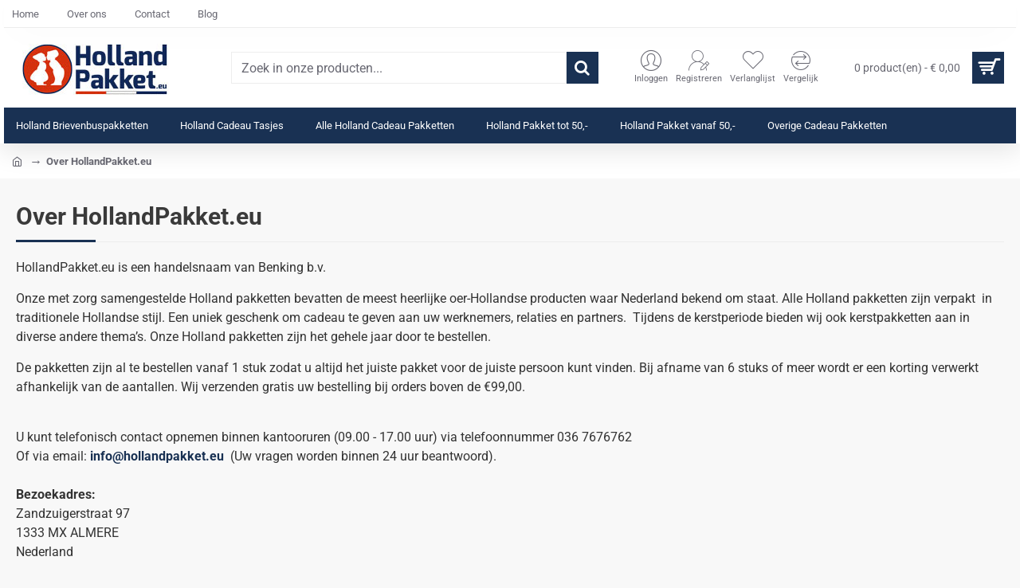

--- FILE ---
content_type: text/html; charset=utf-8
request_url: https://www.hollandpakket.eu/over-hollandpakket-eu
body_size: 47286
content:
<!DOCTYPE html>
<html dir="ltr" lang="nl" class="desktop no-touchevents mac chrome chrome131 webkit oc3 store-7 is-guest skin-1 route-information-information information-89 layout-69 desktop-header-active header-desktop-classic header-mobile-1 sticky-menu mobile-sticky-default" data-ov="3.0.3.8" data-jv="3.2.0-rc.32-e04b2e42">
<head typeof="og:website">
<meta charset="UTF-8" />
<meta name="theme-color" content="rgba(25, 49, 83, 1)">
<meta name="viewport" content="width=device-width, initial-scale=1, minimum-scale=1">
<meta http-equiv="X-UA-Compatible" content="IE=edge">
<title>Contact met ons</title>
<base href="https://www.hollandpakket.eu/" />
<meta name="description" content="Contact met ons - OrigineleCadeaus.nl is een handelsnaam van EBM Trading b.v.   EBM Trading b.v Zandzuigerstraat 93 1333 MX ALMERE Nederland U kunt telefonisch contact opnemen binnen kantooruren (8.30 - 17.00 uur" />
<meta name="keywords" content="Contact met ons OrigineleCadeaus.nl is een handelsnaam van EBM Trading b.v.   EBM Trading b.v Zandzuigerstraat 93 1333 MX ALMERE Nederland U kunt telefonisch contact opnemen binnen kantooruren (8.30 - 17.00 uur" />
<meta property="fb:app_id" content=""/>
<meta property="og:type" content="website"/>
<meta property="og:title" content="Over HollandPakket.eu"/>
<meta property="og:url" content="https://www.hollandpakket.eu/over-hollandpakket-eu"/>
<meta property="og:image" content="https://www.hollandpakket.eu/image/cache/catalog/logo/Hollandpakket-logo-rd-200-600x315h.jpg"/>
<meta property="og:image:width" content="600"/>
<meta property="og:image:height" content="315"/>
<meta property="og:description" content="HollandPakket.eu is een handelsnaam van Benking b.v.
 

Onze met zorg samengestelde Holland pakketten bevatten de meest heerlijke oer-Hollandse producten waar Nederland bekend om staat. Alle Holland pakketten zijn verpakt  in traditionele Hollandse stijl. Een uniek geschenk om cadeau te geven aan"/>
<meta name="twitter:card" content="summary"/>
<meta name="twitter:site" content="@"/>
<meta name="twitter:title" content="Over HollandPakket.eu"/>
<meta name="twitter:image" content="https://www.hollandpakket.eu/image/cache/catalog/logo/Hollandpakket-logo-rd-200-200x200h.jpg"/>
<meta name="twitter:image:width" content="200"/>
<meta name="twitter:image:height" content="200"/>
<meta name="twitter:description" content="HollandPakket.eu is een handelsnaam van Benking b.v.
 

Onze met zorg samengestelde Holland pakketten bevatten de meest heerlijke oer-Hollandse producten waar Nederland bekend om staat. Alle Holland pakketten zijn verpakt  in traditionele Hollandse stijl. Een uniek geschenk om cadeau te geven aan"/>
<link href="catalog/view/theme/journal3/icons/fonts/icomoon.woff2?v=8a730776b6" rel="preload" as="font" type="font/woff2" crossorigin="anonymous"/>
<link href="https://fonts.gstatic.com/" rel="preconnect" crossorigin/>
<link href="catalog/view/theme/journal3/lib/font-awesome/css/font-awesome.min.css?v=e04b2e42" rel="preload" as="style"/>
<link href="catalog/view/theme/journal3/lib/bootstrap/css/bootstrap.min.css?v=e04b2e42" rel="preload" as="style"/>
<link href="catalog/view/theme/journal3/stylesheet/style.min.css?v=e04b2e42" rel="preload" as="style"/>

        
      
<link href="https://www.hollandpakket.eu/over-hollandpakket-eu" rel="canonical" />
<link href="https://www.hollandpakket.eu/image/catalog/logo/Hollandpakket-favicon.png" rel="icon" />
<script>window['Journal'] = {"isPopup":false,"isLoginPopup":false,"isRegisterPopup":false,"isQuickviewPopup":false,"isOptionsPopup":false,"isPhone":false,"isTablet":false,"isDesktop":true,"isTouch":false,"isAdmin":false,"isRTL":false,"admin_url":null,"filterScrollTop":true,"filterUrlValuesSeparator":",","performanceCSSDefer":false,"performanceCSSInline":false,"performanceJSDefer":false,"countdownDay":"Day","countdownHour":"Hour","countdownMin":"Min","countdownSec":"Sec","globalPageHideColumnLeftAt":1024,"globalPageHideColumnRightAt":1024,"scrollTop":true,"scrollToTop":false,"scrollBarWidth":10,"notificationHideAfter":2000,"stepperStatus":true,"stepperDecimals":0,"quickviewPageStyleCloudZoomStatus":true,"quickviewPageStyleAdditionalImagesCarousel":true,"quickviewPageStyleAdditionalImagesCarouselStyleSpeed":500,"quickviewPageStyleAdditionalImagesCarouselStyleAutoPlay":false,"quickviewPageStyleAdditionalImagesCarouselStylePauseOnHover":true,"quickviewPageStyleAdditionalImagesCarouselStyleDelay":3000,"quickviewPageStyleAdditionalImagesCarouselStyleLoop":false,"quickviewPageStyleAdditionalImagesHeightAdjustment":5,"quickviewPageStyleProductStockUpdate":false,"quickviewPageStylePriceUpdate":false,"quickviewPageStyleOptionsSelect":"none","quickviewPageStyleButtonsDisplay":"fixed","quickviewText":"Quickview","rippleStatus":false,"rippleSelectors":".btn","mobileHeaderAt":1024,"subcategoriesCarouselStyleSpeed":500,"subcategoriesCarouselStyleAutoPlay":false,"subcategoriesCarouselStylePauseOnHover":true,"subcategoriesCarouselStyleDelay":3000,"subcategoriesCarouselStyleLoop":false,"productPageStyleImageCarouselStyleSpeed":500,"productPageStyleImageCarouselStyleAutoPlay":false,"productPageStyleImageCarouselStylePauseOnHover":true,"productPageStyleImageCarouselStyleDelay":3000,"productPageStyleImageCarouselStyleLoop":false,"productPageStyleCloudZoomStatus":true,"productPageStyleCloudZoomPosition":"inner","productPageStyleOpenThumbInGallery":false,"productPageStyleGalleryThumbToggleStatus":false,"productPageStyleAdditionalImagesCarousel":true,"productPageStyleAdditionalImagesCarouselStyleSpeed":500,"productPageStyleAdditionalImagesCarouselStyleAutoPlay":false,"productPageStyleAdditionalImagesCarouselStylePauseOnHover":true,"productPageStyleAdditionalImagesCarouselStyleDelay":3000,"productPageStyleAdditionalImagesCarouselStyleLoop":false,"productPageStyleAdditionalImagesHeightAdjustment-hold":"","productPageStyleProductStockUpdate":true,"productPageStylePriceUpdate":true,"productPageStyleOptionsSelect":"none","infiniteScrollStatus":false,"infiniteScrollOffset":4,"infiniteScrollLoadPrev":"Vorige producten laden","infiniteScrollLoadNext":"Volgende producten laden","infiniteScrollLoading":"Even geduld...","infiniteScrollNoneLeft":"Einde producten deze categorie","checkoutUrl":"https:\/\/www.hollandpakket.eu\/index.php?route=checkout\/checkout","columnsCount":0,"mobile_header_active":false,"headerMobileHeight":60,"headerMobileStickyStatus":true,"stickyMobileLayout":"default","searchStyleSearchAutoSuggestStatus":true,"searchStyleSearchAutoSuggestDescription":true,"searchStyleSearchAutoSuggestSubCategories":true,"headerMobileTopBarHeight":40,"headerMobileTopBarVisibility":true,"cartDropdown":true,"headerHeight":100,"headerMainMenuFullHeight":true,"mobileMenuOn":"","mobileMenuMenus":"menu-1","headerMiniSearchDisplay":"default","stickyStatus":true,"stickyFullHomePadding":false,"stickyFullHomePaddingAll":false,"stickyAt-hold":"","stickyHeightNew":"","headerTopBarHeight":35,"topBarStatus":true,"headerType":"classic","assets":{"countdown":["catalog\/view\/theme\/journal3\/lib\/countdown\/jquery.countdown.min.js?v=e04b2e42"],"imagezoom":[],"fancybox":[],"masterslider":[],"swiper":[],"swiper-latest":[],"typeahead":["catalog\/view\/theme\/journal3\/lib\/typeahead\/typeahead.jquery.min.js?v=e04b2e42"],"smoothscroll":["catalog\/view\/theme\/journal3\/lib\/smoothscroll\/smoothscroll.min.js?v=e04b2e42"],"datetimepicker":[],"countup":[]}};</script>
<script>!function(t,e){"object"==typeof exports&&"undefined"!=typeof module?module.exports=e():"function"==typeof define&&define.amd?define(e):t.lozad=e()}(this,function(){"use strict";var t="undefined"!=typeof document&&document.documentMode,e=function(t){return window&&window[t]},r=["data-iesrc","data-alt","data-src","data-srcset","data-background-image","data-toggle-class"],a={rootMargin:"0px",threshold:0,enableAutoReload:!1,load:function(e){if("picture"===e.nodeName.toLowerCase()){var r=e.querySelector("img"),a=!1;null===r&&(r=document.createElement("img"),a=!0),t&&e.getAttribute("data-iesrc")&&(r.src=e.getAttribute("data-iesrc")),e.getAttribute("data-alt")&&(r.alt=e.getAttribute("data-alt")),a&&e.append(r)}if("video"===e.nodeName.toLowerCase()&&!e.getAttribute("data-src")&&e.children){for(var o=e.children,i=void 0,n=0;n<=o.length-1;n++)(i=o[n].getAttribute("data-src"))&&(o[n].src=i);e.load()}e.getAttribute("data-poster")&&(e.poster=e.getAttribute("data-poster")),e.getAttribute("data-src")&&(e.src=e.getAttribute("data-src")),e.getAttribute("data-srcset")&&e.setAttribute("srcset",e.getAttribute("data-srcset"));var d=",";if(e.getAttribute("data-background-delimiter")&&(d=e.getAttribute("data-background-delimiter")),e.getAttribute("data-background-image"))e.style.backgroundImage="url('"+e.getAttribute("data-background-image").split(d).join("'),url('")+"')";else if(e.getAttribute("data-background-image-set")){var u=e.getAttribute("data-background-image-set").split(d),g=u[0].substr(0,u[0].indexOf(" "))||u[0];g=-1===g.indexOf("url(")?"url("+g+")":g,1===u.length?e.style.backgroundImage=g:e.setAttribute("style",(e.getAttribute("style")||"")+"background-image: "+g+"; background-image: -webkit-image-set("+u+"); background-image: image-set("+u+")")}e.getAttribute("data-toggle-class")&&e.classList.toggle(e.getAttribute("data-toggle-class"))},loaded:function(){}};function o(t){t.setAttribute("data-loaded",!0)}var i=function(t){return"true"===t.getAttribute("data-loaded")},n=function(t){var e=1<arguments.length&&void 0!==arguments[1]?arguments[1]:document;return t instanceof Element?[t]:t instanceof NodeList?t:e.querySelectorAll(t)};return function(){var t,d,u,g=0<arguments.length&&void 0!==arguments[0]?arguments[0]:".lozad",s=1<arguments.length&&void 0!==arguments[1]?arguments[1]:{},c=Object.assign({},a,s),l=c.root,b=c.rootMargin,f=c.threshold,m=c.enableAutoReload,A=c.load,v=c.loaded,h=void 0,p=void 0;e("IntersectionObserver")&&(h=new IntersectionObserver((t=A,d=v,function(e,r){e.forEach(function(e){(0<e.intersectionRatio||e.isIntersecting)&&(r.unobserve(e.target),i(e.target)||(t(e.target),o(e.target),d(e.target)))})}),{root:l,rootMargin:b,threshold:f})),e("MutationObserver")&&m&&(p=new MutationObserver((u=A,function(t){t.forEach(function(t){i(t.target)&&"attributes"===t.type&&-1<r.indexOf(t.attributeName)&&u(t.target)})})));for(var k,y=n(g,l),w=0;w<y.length;w++)(k=y[w]).getAttribute("data-placeholder-background")&&(k.style.background=k.getAttribute("data-placeholder-background"));return{observe:function(){for(var t=n(g,l),e=0;e<t.length;e++)i(t[e])||(h?(p&&m&&p.observe(t[e],{subtree:!0,attributes:!0,attributeFilter:r}),h.observe(t[e])):(A(t[e]),o(t[e]),v(t[e])))},triggerLoad:function(t){i(t)||(A(t),o(t),v(t))},observer:h,mutationObserver:p}}});</script>
<script>loadjs=function(){var h=function(){},c={},u={},f={};function o(e,n){if(e){var r=f[e];if(u[e]=n,r)for(;r.length;)r[0](e,n),r.splice(0,1)}}function l(e,n){e.call&&(e={success:e}),n.length?(e.error||h)(n):(e.success||h)(e)}function d(r,t,s,i){var c,o,e=document,n=s.async,u=(s.numRetries||0)+1,f=s.before||h,l=r.replace(/[\?|#].*$/,""),a=r.replace(/^(css|img)!/,"");i=i||0,/(^css!|\.css$)/.test(l)?((o=e.createElement("link")).rel="stylesheet",o.href=a,(c="hideFocus"in o)&&o.relList&&(c=0,o.rel="preload",o.as="style")):/(^img!|\.(png|gif|jpg|svg|webp)$)/.test(l)?(o=e.createElement("img")).src=a:((o=e.createElement("script")).src=r,o.async=void 0===n||n),!(o.onload=o.onerror=o.onbeforeload=function(e){var n=e.type[0];if(c)try{o.sheet.cssText.length||(n="e")}catch(e){18!=e.code&&(n="e")}if("e"==n){if((i+=1)<u)return d(r,t,s,i)}else if("preload"==o.rel&&"style"==o.as)return o.rel="stylesheet";t(r,n,e.defaultPrevented)})!==f(r,o)&&e.head.appendChild(o)}function r(e,n,r){var t,s;if(n&&n.trim&&(t=n),s=(t?r:n)||{},t){if(t in c)throw"LoadJS";c[t]=!0}function i(n,r){!function(e,t,n){var r,s,i=(e=e.push?e:[e]).length,c=i,o=[];for(r=function(e,n,r){if("e"==n&&o.push(e),"b"==n){if(!r)return;o.push(e)}--i||t(o)},s=0;s<c;s++)d(e[s],r,n)}(e,function(e){l(s,e),n&&l({success:n,error:r},e),o(t,e)},s)}if(s.returnPromise)return new Promise(i);i()}return r.ready=function(e,n){return function(e,r){e=e.push?e:[e];var n,t,s,i=[],c=e.length,o=c;for(n=function(e,n){n.length&&i.push(e),--o||r(i)};c--;)t=e[c],(s=u[t])?n(t,s):(f[t]=f[t]||[]).push(n)}(e,function(e){l(n,e)}),r},r.done=function(e){o(e,[])},r.reset=function(){c={},u={},f={}},r.isDefined=function(e){return e in c},r}();</script>
<script>(function () {
	const documentClassList = document.documentElement.classList;

	// touchevents
	if (Journal['isDesktop'] && (('ontouchstart' in window) || (navigator.maxTouchPoints > 0) || (navigator.msMaxTouchPoints > 0))) {
		let timeout;

		document.addEventListener('touchstart', function () {
			if (timeout) {
				clearTimeout(timeout);
			}

			Journal['isTouch'] = true;

			documentClassList.remove('no-touchevents');
			documentClassList.add('touchevents');

			timeout = setTimeout(function () {
				Journal['isTouch'] = false;

				documentClassList.add('no-touchevents');
				documentClassList.remove('touchevents');
			}, 400);
		});
	}

	// flexbox gap
	if (!(function () {
		// create flex container with row-gap set
		const flex = document.createElement('div');
		flex.style.display = 'flex';
		flex.style.flexDirection = 'column';
		flex.style.rowGap = '1px';

		// create two elements inside it
		flex.appendChild(document.createElement('div'));
		flex.appendChild(document.createElement('div'));

		// append to the DOM (needed to obtain scrollHeight)
		document.documentElement.appendChild(flex);

		const isSupported = flex.scrollHeight === 1; // flex container should be 1px high from the row-gap

		flex.parentNode.removeChild(flex);

		return isSupported;
	})()) {
		documentClassList.add('no-flexbox-gap');
	}

	// delegate event
	document.addDelegatedEventListener = function (eventName, elementSelector, handler) {
		document.addEventListener(eventName, function (e) {
			// loop parent nodes from the target to the delegation node
			for (let target = e.target; target && target !== this; target = target.parentNode) {
				if (target.matches(elementSelector)) {
					handler.call(target, e);
					break;
				}
			}
		}, false);
	}

	// detect ipads
	if (Journal['isDesktop'] && documentClassList.contains('safari') && !documentClassList.contains('ipad') && navigator.maxTouchPoints && navigator.maxTouchPoints > 2) {
		window.fetch('index.php?route=journal3/journal3/device_detect', {
			method: 'POST',
			body: 'device=ipad',
			headers: {
				'Content-Type': 'application/x-www-form-urlencoded'
			}
		}).then(function (data) {
			return data.json();
		}).then(function (data) {
			if (data.response.reload) {
				window.location.reload();
			}
		});
	}

	// j-editor
	if (Journal['isDesktop']) {
		if (window.localStorage.getItem('j-editor') !== 'hidden') {
			documentClassList.add('admin-bar-visible');
		}
	}
})();

(function () {
	if (Journal['isPopup']) {
		return;
	}

	const documentClassList = document.documentElement.classList;

	// move cart content on mobile headers
	if (Journal['mobile_header_active'] || !Journal['cartDropdown']) {
		document.addEventListener('DOMContentLoaded', function () {
			const wrapper = document.querySelector('.mobile-cart-content-wrapper');
			const cart_content = document.querySelector('.cart-content > ul');
			const cart = document.querySelector('#cart');

			if (wrapper && cart_content) {
				wrapper.appendChild(cart_content);
				cart.classList.remove('dropdown');
				const trigger = document.querySelector('#cart > a');
				trigger.removeAttribute('data-toggle');
				trigger.setAttribute('data-off-canvas', 'mobile-cart-content-container');
			}
		});
	}

	// move elements on small screens
	if (Journal['mobile_header_active']) {
		return;
	}

	const wrappers = ['search', 'cart', 'logo', 'language', 'currency'];
	const mobileHeaderMedia = window.matchMedia('(max-width: ' + Math.max(parseInt(Journal['mobileHeaderAt'], 10), 540) + 'px)');

	function callback() {
		const event = document.createEvent('CustomEvent');

		if (mobileHeaderMedia.matches) {
			mobileClasses();
			mobileHeader();
			mobileCart();

			event.initEvent('JournalMobileHeaderActive');
		} else {
			desktopClasses();
			desktopHeader();
			desktopCart();

			event.initEvent('JournalDesktopHeaderActive');
		}

		document.dispatchEvent(event);
	}

	mobileHeaderMedia.addListener(callback);

	if (mobileHeaderMedia.matches) {
		mobileClasses();
	}

	if (mobileHeaderMedia.matches) {
		document.addEventListener('DOMContentLoaded', function () {
			callback();
		});
	}

	function mobileClasses() {
		documentClassList.add('mobile-header-active');
		documentClassList.remove('desktop-header-active');
	}

	function desktopClasses() {
		documentClassList.add('desktop-header-active');
		documentClassList.remove('mobile-header-active');
	}

	function mobileHeader() {
		Object.keys(wrappers).forEach(function (k) {
			const element = document.querySelector('#' + wrappers[k]);
			const wrapper = document.querySelector('.mobile-' + wrappers[k] + '-wrapper');

			if (element && wrapper) {
				wrapper.appendChild(element);
			}
		});

		const search = document.querySelector('#search');
		const cart = document.querySelector('#cart');

		if (search && (Journal['searchStyle'] === 'full')) {
			search.classList.remove('full-search');
			search.classList.add('mini-search');
		}

		if (cart && (Journal['cartStyle'] === 'full')) {
			cart.classList.remove('full-cart');
			cart.classList.add('mini-cart');
		}

		if (cart && Journal['cartDropdown']) {
			cart.classList.remove('dropdown');
			const trigger = document.querySelector('#cart > a');
			trigger.removeAttribute('data-toggle');
			trigger.setAttribute('data-off-canvas', 'mobile-cart-content-container');
		}
	}

	function desktopHeader() {
		Object.keys(wrappers).forEach(function (k) {
			const element = document.querySelector('#' + wrappers[k]);
			const wrapper = document.querySelector('.desktop-' + wrappers[k] + '-wrapper');

			if (element && wrapper) {
				wrapper.appendChild(element);
			}
		});

		const search = document.querySelector('#search');
		const cart = document.querySelector('#cart');

		if (search && (Journal['searchStyle'] === 'full')) {
			search.classList.remove('mini-search');
			search.classList.add('full-search');
		}

		if (cart && (Journal['cartStyle'] === 'full')) {
			cart.classList.remove('mini-cart');
			cart.classList.add('full-cart');
		}

		if (cart && Journal['cartDropdown']) {
			cart.classList.add('dropdown');
			const trigger = document.querySelector('#cart > a');
			trigger.setAttribute('data-toggle', 'dropdown');
			trigger.removeAttribute('data-off-canvas');
		}

		documentClassList.remove('mobile-cart-content-container-open');
		documentClassList.remove('mobile-main-menu-container-open');
		documentClassList.remove('mobile-filter-container-open');
		documentClassList.remove('mobile-overlay');
	}

	function mobileCart() {
		const wrapper = document.querySelector('.mobile-cart-content-wrapper');
		const cart_content = document.querySelector('.cart-content > ul');

		if (wrapper && cart_content) {
			wrapper.appendChild(cart_content);
		}
	}

	function desktopCart() {
		const wrapper = document.querySelector('#cart-content');
		const cart_content = document.querySelector('.mobile-cart-content-wrapper > ul');

		if (wrapper && cart_content) {
			wrapper.appendChild(cart_content);
		}
	}

})();

(function () {
	if (Journal['isPopup']) {
		return;
	}

	const documentClassList = document.documentElement.classList;

	const mobileMenuMedia = window.matchMedia('(max-width: ' + Math.max(parseInt(Journal['mobileMenuOn'], 10), 540) + 'px)');

	let selectors;
	let classes = [
		'mobile-menu-active'
	];

	if (Journal['mobileMenuMenus'] === 'menu-1') {
		selectors = '#main-menu';
		classes.push('mobile-menu-1-active');
	} else if (Journal['mobileMenuMenus'] === 'menu-2') {
		selectors = '#main-menu-2';
		classes.push('mobile-menu-2-active');
	} else {
		selectors = '#main-menu, #main-menu-2';
		classes.push('mobile-menu-1-active');
		classes.push('mobile-menu-2-active');
	}

	function callback() {
		if (mobileMenuMedia.matches) {
			const wrapper = document.querySelector('.desktop-mobile-main-menu-wrapper');
			const contents = document.querySelectorAll(selectors);

			if (wrapper && contents.length) {
				contents.forEach(function (content) {
					wrapper.appendChild(content);

					content.querySelectorAll('template').forEach(function (element) {
						Journal.template(element);
					});

					content.querySelectorAll('.main-menu .dropdown-toggle').forEach(function (element) {
						element.classList.remove('dropdown-toggle');
						element.classList.add('collapse-toggle');
						element.removeAttribute('data-toggle');
					});

					content.querySelectorAll('.main-menu .dropdown-menu').forEach(function (element) {
						element.classList.remove('dropdown-menu');
						element.classList.remove('j-dropdown');
						element.classList.add('collapse');
					});

					content.classList.add('accordion-menu');
				});

				Journal.lazy();
			}

			classes.forEach(function (cls) {
				documentClassList.add(cls);
			});
		} else {
			const wrapper = document.querySelector('.desktop-main-menu-wrapper');
			const contents = document.querySelectorAll(selectors);

			if (wrapper && contents.length) {
				contents.forEach(function (content) {
					wrapper.appendChild(content);

					content.querySelectorAll('.main-menu .collapse-toggle').forEach(function (element) {
						element.classList.add('dropdown-toggle');
						element.classList.remove('collapse-toggle');
						element.setAttribute('data-toggle', 'dropdown-hover');
					});

					content.querySelectorAll('.main-menu .collapse').forEach(function (element) {
						element.classList.add('dropdown-menu');
						element.classList.add('j-dropdown');
						element.classList.remove('collapse');
					});

					content.classList.remove('accordion-menu');
				});

				const $mm1 = document.querySelector('#main-menu');
				const $mm2 = document.querySelector('#main-menu-2');

				if ($mm1 && $mm2) {
					wrapper.insertBefore($mm1, $mm2);
				}
			}

			documentClassList.remove('desktop-mobile-main-menu-container-open');
			documentClassList.remove('mobile-overlay');

			classes.forEach(function (cls) {
				documentClassList.remove(cls);
			});
		}
	}

	mobileMenuMedia.addListener(callback);

	if (mobileMenuMedia.matches) {
		classes.forEach(function (cls) {
			documentClassList.add(cls);
		});
	}

	if (mobileMenuMedia.matches) {
		document.addEventListener('DOMContentLoaded', function () {
			callback();
		});
	}
})();

(function () {
	if (Journal['isPopup']) {
		return;
	}

	const documentClassList = document.documentElement.classList;

	Journal['globalPageHideColumnLeftAt'] = Math.max(+Journal['globalPageHideColumnLeftAt'] || 0, 100);
	Journal['globalPageHideColumnRightAt'] = Math.max(+Journal['globalPageHideColumnRightAt'] || 0, 100);

	const columnMedias = {
		left: window.matchMedia('(max-width: ' + Journal['globalPageHideColumnLeftAt'] + 'px)'),
		right: window.matchMedia('(max-width: ' + Journal['globalPageHideColumnRightAt'] + 'px)')
	}

	function callback() {
		Object.keys(columnMedias).forEach(function (key) {
			if (columnMedias[key].matches) {
				documentClassList.add(key + '-column-disabled');
				mobileFilter(key);
			} else {
				documentClassList.remove(key + '-column-disabled');
				desktopFilter(key);
			}
		});
	}

	Object.keys(columnMedias).forEach(function (key) {
		if (columnMedias[key].matches) {
			documentClassList.add(key + '-column-disabled');
		}

		columnMedias[key].addListener(callback);
	});

	document.addEventListener('DOMContentLoaded', function () {
		callback();
	});

	function mobileFilter(column) {
		const element = document.querySelector('#column-' + column + ' #filter');
		const wrapper = document.querySelector('.mobile-filter-wrapper');

		if (element && wrapper) {
			documentClassList.add('mobile-filter-active');
			wrapper.appendChild(element);
		}
	}

	function desktopFilter(column) {
		const element = document.querySelector('#filter');
		const wrapper = document.querySelector('#column-' + column + ' .desktop-filter-wrapper');

		if (element && wrapper) {
			documentClassList.remove('mobile-filter-active');
			documentClassList.remove('mobile-filter-container-open');
			wrapper.appendChild(element);
		}
	}
})();

(function () {
	const style = document.createElement('style');
	const documentClassList = document.documentElement.classList;

	document.head.appendChild(style);

	// popup
	if (Journal['popup']) {
		if (localStorage.getItem('p-' + Journal['popup']['c'])) {
			document.addEventListener('DOMContentLoaded', function () {
				document.querySelector('.popup-wrapper').remove();
			});
		} else {
			if (Journal['popup']['o']['showAfter']) {
				setTimeout(function () {
					documentClassList.add('popup-open', 'popup-center');
				}, Journal['popup']['o']['showAfter']);
			} else {
				documentClassList.add('popup-open', 'popup-center');
			}

			if (Journal['popup']['o']['hideAfter']) {
				setTimeout(function () {
					documentClassList.remove('popup-open', 'popup-center');
				}, Journal['popup']['o']['hideAfter']);
			}
		}
	}

	document.addEventListener('click', function (e) {
		if (e.target.matches('.popup-close, .popup-bg-closable, .btn-popup:not([href])')) {
			const $popup_wrapper = document.querySelector('.popup-wrapper');
			const $checkbox = document.querySelector('.popup-wrapper .popup-footer input[type="checkbox"]');
			const options = $popup_wrapper.dataset.options ? JSON.parse($popup_wrapper.dataset.options) : null;

			if ($checkbox && options && options.cookie) {
				if ($checkbox.checked) {
					localStorage.setItem('p-' + options.cookie, '1');
				} else {
					localStorage.removeItem('p-' + options.cookie);
				}
			}

			documentClassList.remove('popup-open', 'popup-center', 'popup-iframe-loaded');

			setTimeout(function () {
				$popup_wrapper.remove();
			}, 500);
		}
	});

	document.addEventListener('keydown', function (e) {
		if (e.key === 'Escape') {
			const $popup_wrapper = document.querySelector('.popup-wrapper');
			const $checkbox = document.querySelector('.popup-wrapper .popup-footer input[type="checkbox"]');
			const options = $popup_wrapper.dataset.options ? JSON.parse($popup_wrapper.dataset.options) : null;

			if ($checkbox && options && options.cookie) {
				if ($checkbox.checked) {
					localStorage.setItem('p-' + options.cookie, '1');
				} else {
					localStorage.removeItem('p-' + options.cookie);
				}
			}

			documentClassList.remove('popup-open', 'popup-center');

			setTimeout(function () {
				$popup_wrapper.remove();
			}, 500);
		}
	});

	// notification
	if (Journal['notification']) {
		if (localStorage.getItem('n-' + Journal['notification']['c'])) {
			style.sheet.insertRule('.module-notification-' + Journal['notification']['m'] + '{ display:none !important }');
		}
	}

	document.addEventListener('click', function (e) {
		if (e.target.matches('.notification-close')) {
			const $this = $(e.target);
			const height = $this.parent().outerHeight();

			$this.parent().next('div').css('margin-top', -height);

			$('.removed').removeClass('removed');

			$this.parent().addClass('fade-out').on('transitionend MSTransitionEnd webkitTransitionEnd oTransitionEnd', function () {
				$(this).next('div').addClass('removed').css('margin-top', '');
				$(this).remove();
			});

			if (e.target.parentNode.classList.contains('module-notification')) {
				localStorage.setItem('n-' + Journal['notification']['c'], '1');
			}
		}
	});

	// header notice
	if (Journal['header_notice']) {
		if (localStorage.getItem('hn-' + Journal['header_notice']['c'])) {
			style.sheet.insertRule('.module-header_notice-' + Journal['header_notice']['m'] + '{ display:none !important }');
		}
	}

	document.addDelegatedEventListener('click', '.header-notice-close-button button', function (e) {
		const $el = this.closest('.module-header_notice');
		const options = JSON.parse($el.dataset.options || '{}');

		if (options['cookie']) {
			localStorage.setItem('hn-' + options['cookie'], '1');
		}

		$el.style.height = $el.offsetHeight + 'px';
		$el.style.transitionProperty = 'height';
		$el.style.transitionDuration = parseInt(Journal['header_notice']['o']['duration']) + 'ms';
		$el.style.transitionTimingFunction = Journal['header_notice']['o']['ease'];

		$el.getClientRects();

		$el.style.height = 0;

		document.documentElement.style.setProperty('--header-notice-height', 0);
	});

	// layout notice
	if (Journal['layout_notice']) {
		if (localStorage.getItem('ln-' + Journal['layout_notice']['c'])) {
			style.sheet.insertRule('.module-layout_notice-' + Journal['layout_notice']['m'] + '{ display:none !important }');
		}
	}

	document.addDelegatedEventListener('click', '.layout-notice-close-button button', function (e) {
		const $el = this.closest('.module-layout_notice');
		const options = JSON.parse($el.dataset.options || '{}');

		if (options['cookie']) {
			localStorage.setItem('ln-' + options['cookie'], '1');
		}

		$el.style.height = $el.offsetHeight + 'px';
		$el.style.transitionProperty = 'height';
		$el.style.transitionDuration = parseInt(Journal['layout_notice']['o']['duration']) + 'ms';
		$el.style.transitionTimingFunction = Journal['layout_notice']['o']['ease'];

		$el.getClientRects();

		$el.style.height = 0;
	});
})();

(function () {
	// load
	Journal.load = function (urls, bundle, success) {
		if (loadjs.isDefined(bundle)) {
			loadjs.ready(bundle, {
				success: success
			});
		} else {
			loadjs(urls, bundle, {
				async: false,
				before: function (path, el) {
					document.head.prepend(el);
					return false;
				},
				success: success
			});
		}
	};

	// lazy
	Journal.lazy = function (name, selector, options) {
		window['__journal_lazy'] = window['__journal_lazy'] || {};

		if (arguments.length) {
			window['__journal_lazy'][name] = lozad(selector, options);
			window['__journal_lazy'][name].observe();
		} else {
			Object.entries(window['__journal_lazy']).forEach(function (entry) {
				entry[1].observe();
			});
		}
	};

	// template
	Journal.template = function (el) {
		const div = document.createElement('div');

		div.innerHTML = el.innerHTML;

		for (let i = 0; i < el.attributes.length; i++) {
			div.setAttribute(el.attributes[i].name, el.attributes[i].value);
		}

		el.parentNode.replaceChild(div, el);

		div.querySelectorAll('template').forEach(function (el) {
			Journal.template(el);
		});
	};
})();

(function () {
	const classList = document.documentElement.classList;

	// sticky position
	let stickyPos = 0;

	function updateStickyPos() {

		if (classList.contains('desktop-header-active')) {
			//Mega menu item height for dropdown offset
			if (!Journal['headerMainMenuFullHeight']) {
				const megaMenu = document.querySelector('.main-menu-item.mega-menu');

				if (megaMenu) {
					megaMenu.style.setProperty('--item-height', megaMenu.offsetHeight);
				}
			}
			if (classList.contains('sticky-default')) {
				stickyPos = document.querySelector('.top-bar').offsetHeight;
			} else if (classList.contains('sticky-menu')) {
				stickyPos = document.querySelector('.top-bar').offsetHeight + document.querySelector('.mid-bar').offsetHeight;
			}
		} else {
			stickyPos = document.querySelector('.mobile-top-bar').offsetHeight;
		}

		const $hn = document.querySelector('.module-header_notice');

		if ($hn && $hn.offsetHeight) {
			stickyPos += $hn.offsetHeight;
			document.documentElement.style.setProperty('--header-notice-height', $hn.offsetHeight + 'px');
		}
	}

	if (Journal['stickyStatus']) {
		document.addEventListener('JournalDesktopHeaderActive', function (e) {
			updateStickyPos();
		});

		document.addEventListener('JournalMobileHeaderActive', function (e) {
			updateStickyPos();
		});

		document.addEventListener('DOMContentLoaded', function () {
			updateStickyPos();
		});
	}

	// scroll direction + sticky header class
	let scrollY = window.scrollY;
	let scrollDirection = '';

	document.addEventListener('scroll', function () {
		// scroll direction
		let currentDirection = '';

		if (window.scrollY > 100 && window.scrollY > scrollY) {
			currentDirection = 'down';
		} else if (window.scrollY >= (document.body.clientHeight - window.innerHeight)) {
			currentDirection = 'down';
		} else {
			currentDirection = 'up';
		}

		if (currentDirection !== scrollDirection) {
			document.documentElement.setAttribute('data-scroll', currentDirection);
		}

		// mac scroll always fix
		if (classList.contains('mac') && window.innerWidth > window.document.body.clientWidth && scrollY > 0) {
			classList.add('mac-scroll');
		}

		// sticky class
		if (Journal['stickyStatus']) {
			const stickyClass = classList.contains('desktop-header-active') ? 'header-sticky' : 'mobile-sticky';

			if (window.scrollY > stickyPos) {
				classList.add(stickyClass);
			} else {
				classList.remove(stickyClass);
			}
		}

		scrollY = window.scrollY;
		scrollDirection = currentDirection;

		//document.documentElement.style.setProperty('--body-scroll', scrollY + 'px');

	});

	document.addEventListener('DOMContentLoaded', function () {
		if (classList.contains('mac') && window.innerWidth > window.document.body.clientWidth) {
			classList.add('mac-scroll');
		}
	});
})();

(function () {
	if (Journal['isPopup']) {
		return;
	}

	Journal.tableScroll = function () {
		document.querySelectorAll('.table-responsive').forEach(function (el) {
			if (el.scrollWidth > el.clientWidth) {
				el.classList.add('table-scroll');
			} else {
				el.classList.remove('table-scroll');
			}
		});
	}

	window.addEventListener('resize', Journal['tableScroll']);
	document.addEventListener('DOMContentLoaded', Journal['tableScroll']);
})();
</script>
<link href="catalog/view/theme/journal3/lib/font-awesome/css/font-awesome.min.css?v=e04b2e42" type="text/css" rel="stylesheet" media="screen" />
<link href="catalog/view/theme/journal3/lib/bootstrap/css/bootstrap.min.css?v=e04b2e42" type="text/css" rel="stylesheet" media="screen" />
<link href="catalog/view/theme/journal3/stylesheet/style.min.css?v=e04b2e42" type="text/css" rel="stylesheet" media="screen" />
<script>performance.mark('css');</script>
<style data-id="icons">@font-face{font-family:'icomoon';src:url('catalog/view/theme/journal3/icons/fonts/icomoon.woff2?v=8a730776b6') format('woff2'),url('catalog/view/theme/journal3/icons/fonts/icomoon.woff?v=8a730776b6') format('woff'),url('catalog/view/theme/journal3/icons/fonts/icomoon.ttf?v=8a730776b6') format('truetype'),url('catalog/view/theme/journal3/icons/fonts/icomoon.svg?v=8a730776b6') format('svg');font-weight:400;font-style:normal;font-display:block}.icon{font-family:'icomoon' !important;speak:never;font-style:normal;font-weight:400;font-variant:normal;text-transform:none;line-height:1;-webkit-font-smoothing:antialiased;-moz-osx-font-smoothing:grayscale}</style>
<style data-id="google-fonts">@font-face{font-family:'Roboto';font-style:normal;font-weight:400;font-stretch:normal;font-display:swap;src:url(https://fonts.gstatic.com/s/roboto/v49/KFOMCnqEu92Fr1ME7kSn66aGLdTylUAMQXC89YmC2DPNWubEbVmaiAo.woff2) format('woff2')}@font-face{font-family:'Roboto';font-style:normal;font-weight:700;font-stretch:normal;font-display:swap;src:url(https://fonts.gstatic.com/s/roboto/v49/KFOMCnqEu92Fr1ME7kSn66aGLdTylUAMQXC89YmC2DPNWuYjalmaiAo.woff2) format('woff2')}</style>
<style data-id="variables">:root { --j-background: rgba(255, 255, 255, 1); --j-accent-2: rgba(25, 49, 83, 1); --j-gold: rgba(254, 212, 48, 1); --j-background-lighter: rgba(248, 248, 248, 1); --j-foreground: rgba(51, 51, 51, 1); --j-transparent: rgba(0, 0, 0, 0); --j-success: rgba(80, 173, 85, 1); --j-background-darker: rgba(238, 238, 238, 1); --j-action: rgba(0, 126, 59, 1); --j-gray: rgba(105, 105, 115, 1); --j-border: rgba(237, 237, 237, 1); --j-pastel-1: rgba(219, 232, 240, 1); --j-accent: rgba(15, 58, 141, 1); --j-foreground-light: rgba(230, 230, 230, 1); --j-background-shade: rgba(240, 242, 245, 1); --j-pastel-2: rgba(223, 231, 246, 1); --j-pastel-3: rgba(237, 242, 254, 1); --j-pastel-4: rgba(241, 222, 222, 1); --j-dark: rgba(61, 59, 59, 1); --j-foreground-lighter: rgba(255, 255, 255, 1); --j-dark-2: rgba(166, 170, 171, 1); --j-fire: rgba(233, 102, 49, 1); --j-neutral: rgba(139, 145, 152, 1); --j-color_gijiil: rgba(58, 58, 58, 1) }</style>
<style data-id="settings">.grid-col:before{display:none !important}</style>
<style data-id="settings">.blog-post .post-details .post-stats{white-space:nowrap;overflow-x:auto;overflow-y:hidden;-webkit-overflow-scrolling:touch;color:rgba(105,105,115,1);margin-top:15px;margin-bottom:35px}.blog-post .post-details .post-stats .p-category{flex-wrap:nowrap;display:inline-flex}.mobile .blog-post .post-details .post-stats{overflow-x:scroll}.blog-post .post-details .post-stats::-webkit-scrollbar{-webkit-appearance:none;height:1px;height:5px;width:5px}.blog-post .post-details .post-stats::-webkit-scrollbar-track{background-color:#fff}.blog-post .post-details .post-stats::-webkit-scrollbar-thumb{background-color:#999;background-color:rgba(233,102,49,1)}.blog-post .post-details .post-stats .p-posted{display:inline-flex}.blog-post .post-details .post-stats .p-author{display:inline-flex}.blog-post .post-details .p-date{display:inline-flex}.blog-post .post-details .p-date-image{top:0;left:0;right:auto;bottom:auto}.p-date-image{color:rgba(255,255,255,1);font-weight:700;background-color:rgba(61,59,59,1);margin:7px;border-radius:0}.blog-post .post-details .post-stats .p-comment{display:none}.blog-post .post-details .post-stats .p-view{display:inline-flex}.post-details{padding-bottom:20px}.post-content>p{margin-bottom:10px}.post-content body{font-family:'Roboto';font-weight:400;font-size:16px;line-height:1.5}.post-content h1,.post-content h2,.post-content h3,.post-content h4,.post-content h5,.post-content h6,.post-content .h1,.post-content .h2,.post-content .h3,.post-content .h4,.post-content .h5,.post-content .h6{font-family:'Roboto';font-weight:700}.post-content{-webkit-font-smoothing:antialiased;font-size:15px;column-count:initial;column-gap:30px;column-rule-color:rgba(237,237,237,1);column-rule-width:1px;column-rule-style:solid}.post-content a{color:rgba(25,49,83,1);font-weight:700;display:inline-block}.post-content a:focus{color:rgba(58,58,58,1)}.no-touchevents .post-content a:hover{color:rgba(58,58,58,1);text-decoration:none}.post-content a:active{color:rgba(58,58,58,1)}.post-content p{margin-bottom:15px}.post-content ul{margin-left:0}.post-content h1,.h1{margin-bottom:20px}.post-content h2,.h2{font-size:30px;margin-bottom:15px}.post-content h3,.h3{margin-bottom:15px}.post-content h4,.h4{text-transform:uppercase;margin-bottom:15px}.post-content h5,.h5{font-size:22px;color:rgba(139,145,152,1);font-weight:400;margin-bottom:20px}.post-content h6,.h6{font-size:15px;color:rgba(255,255,255,1);text-transform:uppercase;background-color:rgba(51,51,51,1);padding:10px;padding-top:7px;padding-bottom:7px;margin-top:5px;margin-bottom:15px;display:inline-block}.post-content blockquote{font-size:16px;font-weight:400;font-style:italic;padding-top:10px;padding-bottom:10px;margin-top:20px;margin-bottom:20px;border-width:0;border-top-width:1px;border-bottom-width:1px;border-style:solid;border-color:rgba(25,49,83,1);float:none;display:block}.post-content blockquote:before{margin-left:auto;margin-right:auto;float:left;content:'\e98f' !important;font-family:icomoon !important;font-size:45px;color:rgba(25,49,83,1);margin-right:10px}.post-content hr{margin-top:20px;margin-bottom:20px;border-width:0;border-top-width:1px;border-style:solid;border-color:rgba(237,237,237,1);overflow:hidden}.post-content .drop-cap{font-family:'Roboto' !important;font-weight:700 !important;font-size:70px !important;font-family:'Roboto';font-weight:700;margin-right:8px}.post-content .amp:before{content:'\e901' !important;font-family:icomoon !important;font-size:25px;top:5px}.post-content .video-responsive{margin:0;margin-bottom:20px}.post-image{display:block;text-align:left;float:none}.post-image img{border-radius:0;box-shadow:0 5px 50px -10px rgba(0,0,0,.05)}.blog-post .tags{margin-top:15px;justify-content:flex-start;font-size:13px;font-weight:700;justify-content:center}.blog-post .tags a,.blog-post .tags-title{margin-right:8px;margin-bottom:8px}.blog-post .tags b{display:none}.blog-post .tags a{border-radius:10px;padding-right:8px;padding-left:8px;background-color:rgba(61,59,59,1)}.blog-post .tags a,.blog-post .tags a:visited{font-size:13px;color:rgba(230,230,230,1);font-weight:400;text-decoration:none}.no-touchevents .blog-post .tags a:hover{color:rgba(255,255,255,1);background-color:rgba(15,58,141,1)}.post-comments{margin-top:20px}.reply-btn.btn,.reply-btn.btn:visited{font-size:13px;color:rgba(255,255,255,1);font-weight:400;text-transform:uppercase}.no-touchevents .reply-btn.btn:hover{color:rgba(255,255,255,1) !important;background-color:rgba(58,58,58,1);box-shadow:0 10px 30px rgba(0,0,0,.1)}.reply-btn.btn:active,.no-touchevents .reply-btn.btn:hover:active{color:rgba(255,255,255,1) !important}.reply-btn.btn{--focus-color:rgba(255,255,255,1) !important;background-color:rgba(25,49,83,1);border-width:2px;padding:13px;padding-right:18px;padding-left:18px;border-radius:0 !important}.reply-btn.btn:active,.no-touchevents .reply-btn.btn:hover:active,.reply-btn.btn:focus:active,.no-touchevents .reply-btn.btn:focus:hover:active{background-color:rgba(58,58,58,1)}.reply-btn.btn:focus,.reply-btn.btn[disabled]{background-color:rgba(58,58,58,1) !important}.reply-btn.btn:active,.no-touchevents .reply-btn.btn:hover:active,.reply-btn.btn:focus:active{box-shadow:inset 0 0 5px rgba(0,0,0,.1)}.reply-btn.btn:focus{box-shadow:inset 0 0 5px rgba(0,0,0,.1)}.reply-btn.btn.btn.disabled:after{font-size:1em}.post-comment{margin-bottom:30px;padding-bottom:15px;border-width:0;border-bottom-width:1px;border-style:solid}.post-reply{margin-top:15px;margin-left:60px;padding-top:20px;border-width:0;border-top-width:1px;border-style:solid}.user-avatar{display:block;margin-right:15px;border-radius:50%}.module-blog_comments .side-image{display:block}.post-comment .user-name{font-size:18px;font-weight:700}.post-comment .user-data div{font-size:12px}.post-comment .user-site:before{left:-1px}.post-comment .user-data .user-date{display:inline-flex}.post-comment .user-data .user-time{display:inline-flex}.comment-form .form-group:not(.required){display:flex}.user-data .user-site{display:inline-flex}.main-posts.post-grid.flex-grid{--flex-grid-width:150px;--flex-grid-max-col:2;--flex-grid-gap:20px}.main-posts.post-grid.flex-grid>.post-layout{flex-grow:0}.main-posts.post-grid.ipr-grid .post-layout.swiper-slide{margin-right:20px;width:calc((100% - 3*20px)/4 - .01px)}.main-posts.post-grid.ipr-grid .post-layout:not(.swiper-slide){padding:10px;width:calc(100%/4 - .01px)}.one-column #content .main-posts.post-grid.ipr-grid .post-layout.swiper-slide{margin-right:20px;width:calc((100% - 2*20px)/3 - .01px)}.one-column #content .main-posts.post-grid.ipr-grid .post-layout:not(.swiper-slide){padding:10px;width:calc(100%/3 - .01px)}.two-column #content .main-posts.post-grid.ipr-grid .post-layout.swiper-slide{margin-right:20px;width:calc((100% - 1*20px)/2 - .01px)}.two-column #content .main-posts.post-grid.ipr-grid .post-layout:not(.swiper-slide){padding:10px;width:calc(100%/2 - .01px)}.side-column .main-posts.post-grid.ipr-grid .post-layout.swiper-slide{margin-right:5px;width:calc((100% - 0*5px)/1 - .01px)}.side-column .main-posts.post-grid.ipr-grid .post-layout:not(.swiper-slide){padding:2.5px;width:calc(100%/1 - .01px)}.main-posts.post-grid.ipr-grid{margin:-10px}.post-grid .post-thumb{background-color:rgba(255,255,255,1);border-radius:0}.no-touchevents .post-grid .post-thumb:hover{box-shadow:0 10px 30px rgba(0,0,0,.1)}.post-grid .post-thumb .image a:before{display:none}.no-touchevents .post-grid .post-thumb:hover .image img{transform:scale(1)}.post-grid .post-layout{--details-gap:20px}.post-grid .post-thumb .name{display:flex;width:auto;margin-left:auto;margin-right:auto;justify-content:center;margin-left:auto;margin-right:auto;margin-top:12px;margin-right:10px;margin-bottom:12px;margin-left:10px}.post-grid .post-thumb .name a{display:-webkit-box;-webkit-box-orient:vertical;-webkit-line-clamp:2;overflow:hidden;-webkit-line-clamp:2;font-family:'Roboto';font-weight:700;font-size:18px;color:rgba(58,58,58,1)}.post-grid .post-thumb .description{display:block;color:rgba(105,105,115,1);text-align:center;padding-right:15px;padding-left:15px}.post-grid .post-thumb .button-group{display:flex;justify-content:center;padding:15px}.post-grid .post-thumb .btn-read-more:before{display:inline-flex}.post-grid .post-thumb .btn-read-more:after{display:inline-flex;content:'\e5c8' !important;font-family:icomoon !important}.post-grid .post-thumb .btn-read-more .btn-text{display:inline-block;padding:0 .4em}.post-grid .post-thumb .btn-read-more.btn{background-color:rgba(0,126,59,1);border-radius:0 !important}.no-touchevents .post-grid .post-thumb .btn-read-more.btn:hover{background-color:rgba(58,58,58,1)}.post-grid .post-thumb .btn-read-more.btn:active,.no-touchevents .post-grid .post-thumb .btn-read-more.btn:hover:active,.post-grid .post-thumb .btn-read-more.btn:focus:active,.no-touchevents .post-grid .post-thumb .btn-read-more.btn:focus:hover:active{background-color:rgba(58,58,58,1)}.post-grid .post-thumb .btn-read-more.btn:focus,.post-grid .post-thumb .btn-read-more.btn[disabled]{background-color:rgba(58,58,58,1) !important}.post-grid .post-thumb .btn-read-more.btn.btn.disabled:after{font-size:20px}.post-grid .post-thumb .post-stats{display:flex;justify-content:center;position:absolute;transform:translateY(-100%);width:100%;background-color:rgba(240,242,245,1);padding:7px}.post-grid .post-thumb .p-date-image{top:0;left:0;right:auto;bottom:auto;background-color:rgba(58,58,58,1);border-radius:0}.post-grid .post-thumb .post-stats .p-author{display:flex}.post-grid .post-thumb .image{display:block}.post-grid .post-thumb .p-date{display:flex}.post-grid .post-thumb .post-stats .p-comment{display:none}.post-grid .post-thumb .post-stats .p-view{display:flex}.post-list.post-list .post-layout{--post-list-spacing:40px}.post-list .post-thumb .p-date-image{top:0;left:0;right:auto;bottom:auto}.post-list .post-thumb .image{display:block}.no-touchevents .post-list .post-layout:hover{box-shadow:0 15px 90px -10px rgba(0,0,0,.2)}.no-touchevents .post-list .post-thumb:hover .image img{transform:scale(1.15)}.post-list .post-thumb .caption{background-color:rgba(248,248,248,1);padding:20px;padding-top:15px}.post-list .post-thumb .name{display:flex;width:auto;margin-left:auto;margin-right:auto;justify-content:flex-start;margin-left:0;margin-right:auto}.post-list .post-thumb .name a{white-space:normal;overflow:initial;text-overflow:initial;-webkit-line-clamp:2;font-family:'Roboto';font-weight:700;font-size:22px;color:rgba(51,51,51,1)}.no-touchevents .post-list .post-thumb .name a:hover{color:rgba(233,102,49,1)}.post-list .post-thumb .description{display:block;color:rgba(139,145,152,1);padding-top:5px;padding-bottom:5px;margin-bottom:10px}.post-list .post-thumb .button-group{display:flex;justify-content:flex-start}.post-list .post-thumb .btn-read-more:before{display:inline-block}.post-list .post-thumb .btn-read-more .btn-text{display:inline-block;padding:0 .4em}.post-list .post-thumb .btn-read-more:after{content:'\e5c8' !important;font-family:icomoon !important}.post-list .post-thumb .btn-read-more.btn,.post-list .post-thumb .btn-read-more.btn:visited{font-size:13px;color:rgba(204,204,204,1);font-weight:400;text-transform:uppercase}.no-touchevents .post-list .post-thumb .btn-read-more.btn:hover{color:rgba(255,255,255,1) !important;background-color:rgba(25,49,83,1);box-shadow:0 10px 30px rgba(0,0,0,.1)}.post-list .post-thumb .btn-read-more.btn:active,.no-touchevents .post-list .post-thumb .btn-read-more.btn:hover:active{color:rgba(255,255,255,1) !important}.post-list .post-thumb .btn-read-more.btn{--focus-color:rgba(255,255,255,1) !important;background:0 0;border-width:1px;border-style:solid;border-color:rgba(204,204,204,1);padding:12px;padding-right:15px;padding-left:15px;border-radius:0 !important}.post-list .post-thumb .btn-read-more.btn:active,.no-touchevents .post-list .post-thumb .btn-read-more.btn:hover:active,.post-list .post-thumb .btn-read-more.btn:focus:active,.no-touchevents .post-list .post-thumb .btn-read-more.btn:focus:hover:active{background-color:rgba(25,49,83,1)}.no-touchevents .post-list .post-thumb .btn-read-more.btn:hover,.no-touchevents .post-list .post-thumb .btn-read-more.btn:active:hover{border-color:rgba(25,49,83,1)}.post-list .post-thumb .btn-read-more.btn:active,.no-touchevents .post-list .post-thumb .btn-read-more.btn:hover:active,.post-list .post-thumb .btn-read-more.btn:focus:active{border-color:rgba(15,58,141,1) !important;box-shadow:inset 0 0 5px rgba(0,0,0,.1)}.post-list .post-thumb .btn-read-more.btn:focus{box-shadow:inset 0 0 5px rgba(0,0,0,.1)}.post-list .post-thumb .btn-read-more.btn.btn.disabled:after{font-size:1em}.post-list .post-thumb .post-stats{display:flex;font-size:14px;color:rgba(139,145,152,1);justify-content:flex-start;margin-bottom:10px}.post-list .post-thumb .post-stats .p-author:before{font-size:13px}.post-list .post-thumb .post-stats .p-author{display:block}.post-list .post-thumb .p-date{display:flex}.post-list .post-thumb .post-stats .p-comment{display:none}.post-list .post-thumb .post-stats .p-view{display:flex}.blog-feed span{display:block;color:rgba(105,105,115,1) !important}.blog-feed{display:none;margin-right:30px;margin-top:-5px}.blog-feed:before{content:'\f143' !important;font-family:icomoon !important;font-size:14px;color:rgba(233,102,49,1)}.countdown{font-family:'Roboto';font-weight:400;font-size:15px;color:rgba(51,51,51,1);background-color:rgba(240,242,245,1);border-radius:3px;width:90%}.countdown div span{color:rgba(105,105,115,1)}.countdown>div{border-style:solid;border-color:rgba(237,237,237,1)}.boxed-layout:not(.popup) .header{padding:0 20px}.boxed-layout:not(.popup) .breadcrumb{padding-left:20px;padding-right:20px}.boxed-layout:not(.popup) .page-title{padding-left:20px;padding-right:20px}body,.grid-row:before{--content-max-width:1280px}.wrapper,.grid-cols-wrapper,.boxed-layout .global-wrapper,.boxed-layout body>header,.breadcrumb,.title-wrapper,.top-bar,.mid-bar,.desktop-main-menu-wrapper,.desktop-header-active .mega-fullwidth:not(.menu-fullwidth)>.j-dropdown{max-width:min(100%,var(--content-max-width,100%))}.grid-col{--unit:1%}body,.desktop.footer-reveal .site-wrapper{background-color:rgba(248,248,248,1)}#content{padding-bottom:20px}body{--side-cols-gap:30px;--col-l-width:260px;font-family:'Roboto';font-weight:400;font-size:16px;line-height:1.5}.side-column{padding:30px;padding-top:0;padding-left:0}#column-left{border-width:0;border-right-width:1px;border-style:solid;border-color:rgba(237,237,237,1)}#column-right{border-width:0;border-left-width:1px;border-style:solid;border-color:rgba(237,237,237,1);padding:30px;padding-top:0;padding-right:0}h1,h2,h3,h4,h5,h6,.h1,.h2,.h3,.h4,.h5,.h6{font-family:'Roboto';font-weight:700}a{color:rgba(25,49,83,1);font-weight:700;display:inline-block}a:focus{color:rgba(58,58,58,1)}.no-touchevents a:hover{color:rgba(58,58,58,1);text-decoration:none}a:active{color:rgba(58,58,58,1)}p{margin-bottom:15px}ul{margin-left:0}h1,.h1{margin-bottom:20px}h2,.h2{font-size:30px;margin-bottom:15px}h3,.h3{margin-bottom:15px}h4,.h4{text-transform:uppercase;margin-bottom:15px}h5,.h5{font-size:22px;color:rgba(139,145,152,1);font-weight:400;margin-bottom:20px}h6,.h6{font-size:15px;color:rgba(255,255,255,1);text-transform:uppercase;background-color:rgba(51,51,51,1);padding:10px;padding-top:7px;padding-bottom:7px;margin-top:5px;margin-bottom:15px;display:inline-block}blockquote{font-size:16px;font-weight:400;font-style:italic;padding-top:10px;padding-bottom:10px;margin-top:20px;margin-bottom:20px;border-width:0;border-top-width:1px;border-bottom-width:1px;border-style:solid;border-color:rgba(25,49,83,1);float:none;display:block}blockquote:before{margin-left:auto;margin-right:auto;float:left;content:'\e98f' !important;font-family:icomoon !important;font-size:45px;color:rgba(25,49,83,1);margin-right:10px}hr{margin-top:20px;margin-bottom:20px;border-width:0;border-top-width:1px;border-style:solid;border-color:rgba(237,237,237,1);overflow:hidden}.drop-cap{font-family:'Roboto' !important;font-weight:700 !important;font-size:70px !important;font-family:'Roboto';font-weight:700;margin-right:8px}.amp:before{content:'\e901' !important;font-family:icomoon !important;font-size:25px;top:5px}.video-responsive{margin:0;margin-bottom:20px}.dropdown.drop-menu>.j-dropdown{left:0;right:auto;transform:translate3d(0,var(--dropdown-from),0)}.dropdown.drop-menu.animating>.j-dropdown{left:0;right:auto;--dropdown-from:0}.dropdown.drop-menu>.j-dropdown:before{left:10px;right:auto;transform:translateX(0)}.dropdown.dropdown .j-menu>li.main-menu-item>a>.links-text{display:inline-block}.dropdown.dropdown .j-menu>li>a>.links-text>s{display:block;margin:.1em 0}.dropdown.dropdown .j-menu .dropdown>a>.count-badge{margin-right:0}.dropdown.dropdown .j-menu .dropdown>a>.count-badge+.open-menu+.menu-label{margin-left:7px}.dropdown.dropdown .j-menu .dropdown>a:after{display:block}.dropdown.dropdown .j-menu .dropdown>a:after,.dropdown.dropdown .dropdown>button:after{border-width:4px}.dropdown.dropdown .j-menu>li>a,.dropdown.dropdown .j-menu>li>a>.links-text,.dropdown.dropdown.language-currency button,.dropdown.dropdown .cart-heading{font-size:14px;color:rgba(166,170,171,1);font-weight:400}.dropdown.dropdown .j-menu .links-text{max-width:none;white-space:normal;overflow:visible;text-overflow:initial}.dropdown.dropdown.language-currency .currency-title{max-width:none;white-space:normal;overflow:visible;text-overflow:initial}.dropdown.dropdown.language-currency .language-title{max-width:none;white-space:normal;overflow:visible;text-overflow:initial}.dropdown.dropdown .j-menu>li>a:before,.dropdown.dropdown .j-menu>li>a .links-text em{margin-right:7px}.dropdown.dropdown .j-menu>li>a:before{min-width:20px;font-size:18px}.dropdown.dropdown .j-menu>li>a{background-color:rgba(255,255,255,1);padding:10px;padding-left:15px}.no-touchevents .dropdown.dropdown .j-menu>li:hover>a,.dropdown.dropdown .j-menu>li.active>a,.dropdown.dropdown .j-menu>li.open>a,.dropdown.dropdown .j-menu>li.panel-active>a{background-color:rgba(240,242,245,1)}.dropdown.dropdown .j-menu>li,.dropdown.dropdown.accordion-menu .menu-item>a+div,.dropdown.dropdown .accordion-menu .menu-item>a+div{border-style:none}.dropdown.dropdown .j-menu a .count-badge{display:none;position:relative;--y:0;--x:0}.dropdown.dropdown:not(.mega-menu) .j-dropdown .j-menu{background-color:rgba(255,255,255,1)}.dropdown.dropdown:not(.mega-menu) .j-dropdown{min-width:200px}.dropdown.dropdown:not(.mega-menu) .j-menu{box-shadow:30px 40px 90px -10px rgba(0,0,0,.2)}.dropdown.dropdown .j-dropdown:before{display:block;border-bottom-color:rgba(255,255,255,1);--x-offset-unit:1px;--y-offset-unit:1px;margin-left:calc(7*var(--x-offset-unit,1px)) !important;margin-top:-10px}legend{font-family:'Roboto';font-weight:700;font-size:17px;color:rgba(58,58,58,1);margin-bottom:15px;white-space:normal;overflow:initial;text-overflow:initial;-webkit-line-clamp:2;font-family:'Roboto';font-weight:700;font-size:17px;color:rgba(58,58,58,1);margin-bottom:15px;white-space:normal;overflow:initial;text-overflow:initial;-webkit-line-clamp:2}legend:after{content:'';display:block;position:relative;margin-top:10px;content:'';display:block;position:relative;margin-top:10px}legend .page-title-text:after{content:'';display:block;position:relative;margin-top:10px;content:'';display:block;position:relative;margin-top:10px}legend .filter-title-text:after{content:'';display:block;position:relative;margin-top:10px;content:'';display:block;position:relative;margin-top:10px}legend:after,legend .page-title-text:after,legend .filter-title-text:after{width:50px;height:3px;background-color:rgba(25,49,83,1);width:50px;height:3px;background-color:rgba(25,49,83,1)}.title{font-family:'Roboto';font-weight:700;font-size:17px;color:rgba(58,58,58,1);margin-bottom:15px;white-space:normal;overflow:initial;text-overflow:initial;-webkit-line-clamp:2}.title:after{content:'';display:block;position:relative;margin-top:10px}.title .page-title-text:after{content:'';display:block;position:relative;margin-top:10px}.title .filter-title-text:after{content:'';display:block;position:relative;margin-top:10px}.title:after,.title .page-title-text:after,.title .filter-title-text:after{width:50px;height:3px;background-color:rgba(25,49,83,1)}html:not(.popup) .page-title{font-size:30px;border-width:0;border-bottom-width:1px;border-style:solid;border-color:rgba(237,237,237,1);margin-top:30px;margin-bottom:30px;white-space:normal;overflow:initial;text-overflow:initial;-webkit-line-clamp:2}html:not(.popup) .page-title:after{content:'';display:block;position:relative;margin-top:10px}html:not(.popup) .page-title .page-title-text:after{content:'';display:block;position:relative;margin-top:10px}html:not(.popup) .page-title .filter-title-text:after{content:'';display:block;position:relative;margin-top:10px}html:not(.popup) .page-title:after,html:not(.popup) .page-title .page-title-text:after,html:not(.popup) .page-title .filter-title-text:after{width:100px;height:3px;background-color:rgba(25,49,83,1)}.menu-label{color:rgba(255,255,255,1);font-weight:400;text-transform:none;background-color:rgba(233,102,49,1);background-size:contain;padding:1px;padding-right:5px;padding-left:5px}.no-touchevents :hover .menu-label{background-size:contain}.btn,.btn:visited{font-size:13px;color:rgba(255,255,255,1);font-weight:400;text-transform:uppercase}.no-touchevents .btn:hover{color:rgba(255,255,255,1) !important;background-color:rgba(58,58,58,1);box-shadow:0 10px 30px rgba(0,0,0,.1)}.btn:active,.no-touchevents .btn:hover:active{color:rgba(255,255,255,1) !important}.btn{--focus-color:rgba(255,255,255,1) !important;background-color:rgba(25,49,83,1);border-width:2px;padding:13px;padding-right:18px;padding-left:18px;border-radius:0 !important}.btn:active,.no-touchevents .btn:hover:active,.btn:focus:active,.no-touchevents .btn:focus:hover:active{background-color:rgba(58,58,58,1)}.btn:focus,.btn[disabled]{background-color:rgba(58,58,58,1) !important}.btn:active,.no-touchevents .btn:hover:active,.btn:focus:active{box-shadow:inset 0 0 5px rgba(0,0,0,.1)}.btn:focus{box-shadow:inset 0 0 5px rgba(0,0,0,.1)}.btn.btn.disabled:after{font-size:1em}.btn-secondary.btn{background-color:rgba(25,49,83,1);border-radius:0 !important}.no-touchevents .btn-secondary.btn:hover{background-color:rgba(58,58,58,1)}.btn-secondary.btn.btn.disabled:after{font-size:1em}.btn-success.btn,.btn-success.btn:visited{color:rgba(255,255,255,1)}.btn-success.btn{background-color:rgba(80,173,85,1)}.no-touchevents .btn-success.btn:hover{background-color:rgba(25,49,83,1)}.btn-success.btn.btn.disabled:after{font-size:1em}.btn-danger.btn{background-color:rgba(0,126,59,1);border-radius:0 !important}.no-touchevents .btn-danger.btn:hover{background-color:rgba(58,58,58,1)}.btn-danger.btn:active,.no-touchevents .btn-danger.btn:hover:active,.btn-danger.btn:focus:active,.no-touchevents .btn-danger.btn:focus:hover:active{background-color:rgba(58,58,58,1)}.btn-danger.btn:focus,.btn-danger.btn[disabled]{background-color:rgba(58,58,58,1) !important}.btn-danger.btn.btn.disabled:after{font-size:20px}.btn-warning.btn,.btn-warning.btn:visited{color:rgba(255,255,255,1)}.btn-warning.btn{background-color:rgba(233,102,49,1)}.no-touchevents .btn-warning.btn:hover{background-color:rgba(25,49,83,1)}.btn-warning.btn.btn.disabled:after{font-size:1em}.btn-info.btn{background-color:rgba(61,59,59,1)}.no-touchevents .btn-info.btn:hover{background-color:rgba(25,49,83,1)}.btn-info.btn.btn.disabled:after{font-size:1em}.btn-light.btn,.btn-light.btn:visited{color:rgba(51,51,51,1)}.btn-light.btn{background-color:rgba(238,238,238,1)}.no-touchevents .btn-light.btn:hover{background-color:rgba(237,237,237,1)}.btn-light.btn.btn.disabled:after{font-size:1em}.btn-dark.btn,.btn-dark.btn:visited{color:rgba(255,255,255,1)}.btn-dark.btn{background-color:rgba(61,59,59,1)}.no-touchevents .btn-dark.btn:hover{background-color:rgba(166,170,171,1)}.btn-dark.btn.btn.disabled:after{font-size:1em}.buttons{margin-top:20px;font-size:12px}.buttons .pull-left .btn{background-color:rgba(25,49,83,1);border-radius:0 !important}.no-touchevents .buttons .pull-left .btn:hover{background-color:rgba(58,58,58,1)}.buttons .pull-left .btn.btn.disabled:after{font-size:1em}.buttons .pull-right .btn,.buttons .pull-right .btn:visited{font-size:13px;color:rgba(255,255,255,1);font-weight:400;text-transform:uppercase}.no-touchevents .buttons .pull-right .btn:hover{color:rgba(255,255,255,1) !important;background-color:rgba(58,58,58,1);box-shadow:0 10px 30px rgba(0,0,0,.1)}.buttons .pull-right .btn:active,.no-touchevents .buttons .pull-right .btn:hover:active{color:rgba(255,255,255,1) !important}.buttons .pull-right .btn{--focus-color:rgba(255,255,255,1) !important;background-color:rgba(25,49,83,1);border-width:2px;padding:13px;padding-right:18px;padding-left:18px;border-radius:0 !important}.buttons .pull-right .btn:active,.no-touchevents .buttons .pull-right .btn:hover:active,.buttons .pull-right .btn:focus:active,.no-touchevents .buttons .pull-right .btn:focus:hover:active{background-color:rgba(58,58,58,1)}.buttons .pull-right .btn:focus,.buttons .pull-right .btn[disabled]{background-color:rgba(58,58,58,1) !important}.buttons .pull-right .btn:active,.no-touchevents .buttons .pull-right .btn:hover:active,.buttons .pull-right .btn:focus:active{box-shadow:inset 0 0 5px rgba(0,0,0,.1)}.buttons .pull-right .btn:focus{box-shadow:inset 0 0 5px rgba(0,0,0,.1)}.buttons .pull-right .btn.btn.disabled:after{font-size:1em}.buttons>div{flex-grow:1}.buttons.dual-agree .pull-right .btn{width:100%}.buttons .pull-right:only-child{margin-right:0;margin-left:auto;max-width:100%}.buttons .pull-right:only-child .btn{width:100%}.buttons .pull-right input[type=checkbox]{margin-right:7px;margin-left:3px}.tags{margin-top:15px;justify-content:flex-start;font-size:13px;font-weight:700}.tags a,.tags-title{margin-right:8px;margin-bottom:8px}.tags b{display:none}.tags a{border-radius:10px;padding-right:8px;padding-left:8px;background-color:rgba(61,59,59,1)}.tags a,.tags a:visited{font-size:13px;color:rgba(230,230,230,1);font-weight:400;text-decoration:none}.no-touchevents .tags a:hover{color:rgba(255,255,255,1);background-color:rgba(15,58,141,1)}.nav-tabs>li>a,.nav-tabs>li.active>a,.no-touchevents .nav-tabs>li.active>a:hover,.nav-tabs>li.active>a:focus{font-family:'Roboto';font-weight:700;font-size:14px;color:rgba(139,145,152,1);text-transform:uppercase}.no-touchevents .nav-tabs>li:hover>a,.nav-tabs>li.active>a{color:rgba(51,51,51,1)}.nav-tabs>li.active>a,.no-touchevents .nav-tabs>li.active>a:hover,.nav-tabs>li.active>a:focus{color:rgba(51,51,51,1)}.nav-tabs>li{border-width:0;border-bottom-width:1px;border-style:solid;border-color:rgba(0,0,0,0);flex-grow:0}.nav-tabs>li.active,.no-touchevents .nav-tabs>li:hover.active{border-color:rgba(233,102,49,1)}.nav-tabs>li.active:after{display:none;border-top-width:10px}.nav-tabs>li>a{justify-content:center;white-space:nowrap;padding:0;padding-bottom:8px}.nav-tabs>li>a:before{font-size:18px}.nav-tabs>li:first-child{margin-left:0}.nav-tabs>li:last-child{margin-right:0}ul.nav-tabs{--tabs-gap:20px;flex-wrap:nowrap;--overflow:auto;--pb:1px}.tab-container:before{display:none}.tab-content{padding-top:20px;-webkit-overflow-scrolling:touch}.tab-container,.tab-container{--tabs-v-width:50px}.nav-tabs::-webkit-scrollbar-thumb{background-color:rgba(139,145,152,1)}.tab-content::-webkit-scrollbar-thumb{background-color:rgba(139,145,152,1)}.nav-tabs::-webkit-scrollbar-track,.tab-content::-webkit-scrollbar-track{background-color:rgba(238,238,238,1)}.nav-tabs::-webkit-scrollbar{height:1px;width:1px}.tab-content::-webkit-scrollbar{height:1px;width:1px}.nav-tabs{-webkit-overflow-scrolling:touch}.alert{margin-bottom:20px}.breadcrumb{display:block !important;text-align:left;background-color:rgba(255,255,255,1);padding:10px !important;padding-left:0 !important;white-space:nowrap}.breadcrumb,.breadcrumb:before{background-color:rgba(255,255,255,1)}.breadcrumb li:first-of-type a .fa:before{content:'\eb69' !important;font-family:icomoon !important;top:1px}.breadcrumb li a,.breadcrumb em.fa-home:after{font-size:13px;color:rgba(105,105,115,1)}.breadcrumb li:last-of-type a{color:rgba(105,105,115,1)}.breadcrumb>li+li:before{content:'→';color:rgba(105,105,115,1);top:1px}.mobile .breadcrumb{overflow-x:auto}.breadcrumb::-webkit-scrollbar{-webkit-appearance:none;height:1px;height:1px;width:1px}.breadcrumb::-webkit-scrollbar-track{background-color:#fff}.breadcrumb::-webkit-scrollbar-thumb{background-color:#999;background-color:rgba(233,102,49,1)}.breadcrumb~#top{order:initial}.panel-group .panel-heading a:before{content:'\e40b' !important;font-family:icomoon !important;margin-right:3px;order:10;margin:0 0 0 auto}.no-touchevents .panel-group .panel-heading:hover a:before{color:rgba(25,49,83,1)}.panel-group .panel-active .panel-heading a:before,.no-touchevents .panel-group .panel-active .panel-heading:hover a:before{content:'\e40a' !important;font-family:icomoon !important;color:rgba(58,58,58,1)}.panel-group .panel-heading a{justify-content:flex-start;font-family:'Roboto';font-weight:700;font-size:17px;color:rgba(105,105,115,1);text-transform:none;padding:15px}.panel-group{padding-bottom:30px}.no-touchevents .panel-group .panel-heading:hover a{color:rgba(25,49,83,1)}.no-touchevents .panel-group .panel-active .panel-heading:hover a,.panel-group .panel-active .panel-heading a{color:rgba(58,58,58,1)}.panel-group .panel-heading{background-color:rgba(237,237,237,1);border-width:0;border-top-width:1px;border-right-width:1px;border-left-width:1px;border-style:solid;border-color:rgba(230,230,230,1)}.panel-group .panel-body{padding:15px}.panel-group .panel-heading+.panel-collapse .panel-body{border-width:0;border-right-width:1px;border-bottom-width:1px;border-left-width:1px;border-style:solid;border-color:rgba(230,230,230,1)}.count-badge{font-family:'Roboto';font-weight:400;font-size:11px;color:rgba(255,255,255,1);background-color:rgba(0,126,59,1);border-width:2px;border-style:solid;border-color:rgba(248,248,248,1);border-radius:50px}.count-zero{display:none !important}.product-label strong{font-size:11px;color:rgba(255,255,255,1);font-weight:700;text-transform:uppercase;background-color:rgba(25,49,83,1);background-repeat:no-repeat;background-size:contain;border-radius:3px;padding:5px;padding-bottom:6px}.product-label.product-label-default strong{min-width:45px}.tooltip-inner{font-size:12px;color:rgba(255,255,255,1);background:rgba(25,49,83,1);border-radius:0;box-shadow:0 -10px 30px -5px rgba(0,0,0,.15)}.tooltip.top .tooltip-arrow{border-top-color:rgba(25,49,83,1)}.tooltip.right .tooltip-arrow{border-right-color:rgba(25,49,83,1)}.tooltip.bottom .tooltip-arrow{border-bottom-color:rgba(25,49,83,1)}.tooltip.left .tooltip-arrow{border-left-color:rgba(25,49,83,1)}table td{color:rgba(105,105,115,1);padding:12px !important}table{background-color:rgba(255,255,255,1);border-width:1px !important;border-style:solid !important;border-color:rgba(237,237,237,1) !important}table tbody tr:nth-child(even){background-color:rgba(250,250,250,1)}table thead td{font-size:12px !important;font-weight:700 !important;text-transform:uppercase !important}table thead{background-color:rgba(238,238,238,1)}table thead td,table thead th{border-width:0 !important;border-top-width:1px !important;border-bottom-width:1px !important;border-style:solid !important;border-color:rgba(237,237,237,1) !important}table tfoot td{background-color:rgba(238,238,238,1)}table tfoot td,table tfoot th{border-width:0 !important;border-top-width:1px !important;border-style:solid !important;border-color:rgba(237,237,237,1) !important}.table-responsive{border-width:1px;border-style:solid;border-color:rgba(237,237,237,1)}.table-responsive>table{border-width:0 !important}.table-responsive::-webkit-scrollbar-thumb{background-color:rgba(233,102,49,1);border-radius:5px}.table-responsive::-webkit-scrollbar{height:1px;width:1px}.table-responsive.table-scroll:before{content:'Scroll ➝'}.has-error{color:rgba(0,126,59,1) !important}.has-error+.text-danger,.text-danger{color:rgba(233,102,49,1) !important}.form-group{--form-label-width:100%}.form-group .control-label{justify-content:flex-start}.has-error .form-control,.has-error .g-recaptcha iframe{border-style:solid !important;border-color:rgba(233,102,49,1) !important}.required .control-label:after,.required .control-label:before,.required .control-label+div:before{font-size:17px;color:rgba(233,102,49,1)}.form-group,.form-horizontal .form-group{margin-bottom:8px}.required.has-error .control-label:after,.required.has-error .control-label+div:before{color:rgba(233,102,49,1) !important}input.form-control{background-color:rgba(255,255,255,1) !important;border-width:1px !important;border-style:solid !important;border-color:rgba(237,237,237,1) !important;border-radius:0 !important;min-height:40px}.no-touchevents input.form-control:hover{box-shadow:0 5px 50px -10px rgba(0,0,0,.05)}input.form-control:focus{box-shadow:inset 0 0 5px rgba(0,0,0,.1) !important}textarea.form-control{background-color:rgba(255,255,255,1) !important;border-width:1px !important;border-style:solid !important;border-color:rgba(237,237,237,1) !important;border-radius:0 !important;min-height:100px}.no-touchevents textarea.form-control:hover{box-shadow:0 5px 50px -10px rgba(0,0,0,.05)}textarea.form-control:focus{box-shadow:inset 0 0 5px rgba(0,0,0,.1) !important}select.form-control{background-color:rgba(255,255,255,1) !important;border-width:1px !important;border-style:solid !important;border-color:rgba(237,237,237,1) !important;border-radius:0 !important}.no-touchevents select.form-control:hover{box-shadow:0 5px 50px -10px rgba(0,0,0,.05)}select.form-control:focus{box-shadow:inset 0 0 5px rgba(0,0,0,.1) !important}.radio{width:100%}.checkbox,.checkbox-inline{width:100%}.input-group .input-group-btn .btn{min-width:36px;padding:12px}.input-group .input-group-btn .btn,.input-group input.form-control,.input-group .stepper{min-height:36px}.input-group .input-group-btn .btn+.btn{margin-left:5px}.product-option-file .btn i:before{content:'\ebd8' !important;font-family:icomoon !important}.product-option-file .control-label+button{max-width:max-content}.pagination-results{font-size:13px;letter-spacing:1px;margin-top:20px;margin-bottom:20px;justify-content:flex-start;flex-direction:row}.pagination-results .text-right{display:block}ul.pagination>li>a,ul.pagination>li>span{color:rgba(25,49,83,1);padding:5px;padding-right:6px;padding-left:6px}.no-touchevents ul.pagination>li>a:hover{color:rgba(255,255,255,1);text-decoration:none;background-color:rgba(25,49,83,1)}ul.pagination>li.active>span,.no-touchevents ul.pagination>li.active>span:hover,ul.pagination>li>a:focus{color:rgba(255,255,255,1);background-color:rgba(25,49,83,1)}ul.pagination>li a,ul.pagination>li span{background-color:rgba(248,248,248,1)}ul.pagination>li>*{border-radius:0 !important}ul.pagination>li:first-child a:before,ul.pagination>li:last-child a:before{content:'\e940' !important;font-family:icomoon !important}ul.pagination>li .prev:before,ul.pagination>li .next:before{content:'\e93e' !important;font-family:icomoon !important}.pagination{--pagination-gap:5px}.rating .fa-stack{font-size:13px;width:1.2em}.rating .fa-star,.rating .fa-star+.fa-star-o{color:rgba(254,212,48,1)}html{--popup-height-margin:50px;--popup-width-margin:20px}.popup-bg{background-color:rgba(0,0,0,.75)}.popup-inner-body{background-color:rgba(255,255,255,1);border-radius:3px;box-shadow:0 15px 90px -10px rgba(0,0,0,.2)}.popup-content,.popup-inner-body>.grid-rows,.popup .site-wrapper{padding:20px}.popup-container .popup-close:before{content:'\e981' !important;font-family:icomoon !important;font-size:18px}.popup-container .popup-close{width:30px;height:30px;margin-right:10px;margin-top:35px}.popup-container .popup-close.btn,.popup-container .popup-close.btn:visited{font-size:12px;color:rgba(51,51,51,1);text-transform:none}.no-touchevents .popup-container .popup-close.btn:hover{color:rgba(25,49,83,1) !important;background:0 0;box-shadow:none}.popup-container .popup-close.btn:active,.no-touchevents .popup-container .popup-close.btn:hover:active{color:rgba(25,49,83,1) !important}.popup-container .popup-close.btn{--focus-color:rgba(25,49,83,1) !important;background:0 0;border-style:none;padding:3px;box-shadow:none}.popup-container .popup-close.btn:active,.no-touchevents .popup-container .popup-close.btn:hover:active,.popup-container .popup-close.btn:focus:active,.no-touchevents .popup-container .popup-close.btn:focus:hover:active{background:0 0}.popup-container .popup-close.btn:focus,.popup-container .popup-close.btn[disabled]{background:0 0 !important}.popup-container .popup-close.btn:active,.no-touchevents .popup-container .popup-close.btn:hover:active,.popup-container .popup-close.btn:focus:active{box-shadow:none}.popup-container .popup-close.btn:focus{box-shadow:none}.popup-container .popup-close.btn.btn.disabled:after{font-size:1em}.scroll-top{border-radius:3px;background-color:rgba(25,49,83,1);left:0;right:auto;transform:translateX(0);--scroll-top-side-offset:10px;--scroll-top-bottom-offset:10px}.scroll-top em:before{content:'\f106' !important;font-family:icomoon !important;font-size:28px;color:rgba(255,255,255,1)}.no-touchevents .scroll-top:hover{background-color:rgba(233,102,49,1)}.journal-loading>em:before,.ias-spinner>em:before,.btn.disabled:after{content:'\ea10' !important;font-family:icomoon !important;font-size:28px;color:rgba(25,49,83,1)}.journal-loading>.fa-spin,.ias-spinner>em:before,.btn.disabled:after{animation:fa-spin infinite linear}.journal-loading>.fa-spin,.ias-spinner>em,.ias-spinner>em:before,.btn.disabled:after{animation-duration:.35s}.btn-cart:before,.fa-shopping-cart:before{content:'\e99b' !important;font-family:icomoon !important}.btn-wishlist:before{content:'\eb67' !important;font-family:icomoon !important}.btn-compare:before,.compare-btn:before{content:'\eab6' !important;font-family:icomoon !important}.fa-refresh:before{content:'\f021' !important;font-family:icomoon !important}.fa-times-circle:before,.fa-times:before,.reset-filter:before,.notification-close:before,.popup-close:before,.hn-close:before{content:'\e5cd' !important;font-family:icomoon !important}.p-author:before{content:'\eadc' !important;font-family:icomoon !important;font-size:11px;margin-right:5px}.p-date:before{content:'\f133' !important;font-family:icomoon !important;margin-right:5px}.p-time:before{content:'\eb29' !important;font-family:icomoon !important;margin-right:5px}.p-comment:before{content:'\f27a' !important;font-family:icomoon !important;margin-right:5px}.p-view:before{content:'\f06e' !important;font-family:icomoon !important;margin-right:5px}.p-category:before{content:'\f022' !important;font-family:icomoon !important;margin-right:5px}.user-site:before{content:'\e321' !important;font-family:icomoon !important;left:-1px;margin-right:5px}::-webkit-scrollbar{width:10px;height:10px}.desktop{--scrollW:10px}.desktop .breadcrumb:before{--scrollW:10px}.desktop .top-bar:before{--scrollW:10px}.desktop .desktop-main-menu-wrapper:after{--scrollW:10px}.desktop ::-webkit-scrollbar-track{background-color:rgba(238,238,238,1)}.desktop ::-webkit-scrollbar-thumb{background-color:rgba(139,145,152,1);border-width:3px;border-style:solid;border-color:rgba(238,238,238,1);border-radius:10px}.expand-content{max-height:70px}.block-expand.btn,.block-expand.btn:visited{font-size:12px;font-weight:400;text-transform:none}.block-expand.btn{background-color:rgba(58,58,58,1);padding:2px;padding-right:6px;padding-left:6px;min-width:20px;min-height:20px}.no-touchevents .block-expand.btn:hover{box-shadow:0 5px 30px -5px rgba(0,0,0,.25)}.block-expand.btn:active,.no-touchevents .block-expand.btn:hover:active,.block-expand.btn:focus:active{box-shadow:inset 0 0 20px rgba(0,0,0,.25)}.block-expand.btn:focus{box-shadow:inset 0 0 20px rgba(0,0,0,.25)}.block-expand.btn.btn.disabled:after{font-size:1em}.block-expand:after{content:'Toon meer'}.block-expanded .block-expand:after{content:'Toon minder'}.block-expand:before{content:'\e5db' !important;font-family:icomoon !important;margin-right:5px}.block-expanded .block-expand:before{content:'\e5d8' !important;font-family:icomoon !important}.old-browser{color:rgba(68,68,68,1);background-color:rgba(255,255,255,1)}.j-loader .journal-loading>i:before{margin-top:-2px}.modal .modal-header{position:relative}.notification-cart.notification{max-width:400px;margin:20px;margin-bottom:0;padding:10px;background-color:rgba(255,255,255,1);border-radius:7px;box-shadow:0 15px 90px -10px rgba(0,0,0,.2)}.notification-cart .notification-close{display:block;width:25px;height:25px;margin-right:5px;margin-top:5px}.notification-cart .notification-close:before{content:'\e5cd' !important;font-family:icomoon !important;font-size:20px}.notification-cart .notification-close.btn,.notification-cart .notification-close.btn:visited{font-size:12px;color:rgba(51,51,51,1);text-transform:none}.no-touchevents .notification-cart .notification-close.btn:hover{color:rgba(25,49,83,1) !important;background:0 0;box-shadow:none}.notification-cart .notification-close.btn:active,.no-touchevents .notification-cart .notification-close.btn:hover:active{color:rgba(25,49,83,1) !important}.notification-cart .notification-close.btn{--focus-color:rgba(25,49,83,1) !important;background:0 0;border-style:none;padding:3px;box-shadow:none}.notification-cart .notification-close.btn:active,.no-touchevents .notification-cart .notification-close.btn:hover:active,.notification-cart .notification-close.btn:focus:active,.no-touchevents .notification-cart .notification-close.btn:focus:hover:active{background:0 0}.notification-cart .notification-close.btn:focus,.notification-cart .notification-close.btn[disabled]{background:0 0 !important}.notification-cart .notification-close.btn:active,.no-touchevents .notification-cart .notification-close.btn:hover:active,.notification-cart .notification-close.btn:focus:active{box-shadow:none}.notification-cart .notification-close.btn:focus{box-shadow:none}.notification-cart .notification-close.btn.btn.disabled:after{font-size:1em}.notification-cart img{display:block;margin-right:10px;margin-bottom:10px}.notification-cart .notification-text{color:rgba(105,105,115,1)}.notification-cart .notification-buttons{display:flex;padding:10px;margin:-10px;margin-top:5px}.notification-cart .notification-view-cart{display:inline-flex;flex-grow:1}.notification-cart .notification-checkout{display:inline-flex;flex-grow:1;margin-left:10px}.notification-cart .notification-checkout:after{content:'\e5c8' !important;font-family:icomoon !important;margin-left:5px}.notification-wishlist.notification{max-width:400px;margin:20px;margin-bottom:0;padding:10px;background-color:rgba(255,255,255,1);border-radius:7px;box-shadow:0 15px 90px -10px rgba(0,0,0,.2)}.notification-wishlist .notification-close{display:block;width:25px;height:25px;margin-right:5px;margin-top:5px}.notification-wishlist .notification-close:before{content:'\e5cd' !important;font-family:icomoon !important;font-size:20px}.notification-wishlist .notification-close.btn,.notification-wishlist .notification-close.btn:visited{font-size:12px;color:rgba(51,51,51,1);text-transform:none}.no-touchevents .notification-wishlist .notification-close.btn:hover{color:rgba(25,49,83,1) !important;background:0 0;box-shadow:none}.notification-wishlist .notification-close.btn:active,.no-touchevents .notification-wishlist .notification-close.btn:hover:active{color:rgba(25,49,83,1) !important}.notification-wishlist .notification-close.btn{--focus-color:rgba(25,49,83,1) !important;background:0 0;border-style:none;padding:3px;box-shadow:none}.notification-wishlist .notification-close.btn:active,.no-touchevents .notification-wishlist .notification-close.btn:hover:active,.notification-wishlist .notification-close.btn:focus:active,.no-touchevents .notification-wishlist .notification-close.btn:focus:hover:active{background:0 0}.notification-wishlist .notification-close.btn:focus,.notification-wishlist .notification-close.btn[disabled]{background:0 0 !important}.notification-wishlist .notification-close.btn:active,.no-touchevents .notification-wishlist .notification-close.btn:hover:active,.notification-wishlist .notification-close.btn:focus:active{box-shadow:none}.notification-wishlist .notification-close.btn:focus{box-shadow:none}.notification-wishlist .notification-close.btn.btn.disabled:after{font-size:1em}.notification-wishlist img{display:block;margin-right:10px;margin-bottom:10px}.notification-wishlist .notification-text{color:rgba(105,105,115,1)}.notification-wishlist .notification-buttons{display:flex;padding:10px;margin:-10px;margin-top:5px}.notification-wishlist .notification-view-cart{display:inline-flex;flex-grow:1}.notification-wishlist .notification-checkout{display:inline-flex;flex-grow:1;margin-left:10px}.notification-wishlist .notification-checkout:after{content:'\e5c8' !important;font-family:icomoon !important;margin-left:5px}.notification-compare.notification{max-width:400px;margin:20px;margin-bottom:0;padding:10px;background-color:rgba(255,255,255,1);border-radius:7px;box-shadow:0 15px 90px -10px rgba(0,0,0,.2)}.notification-compare .notification-close{display:block;width:25px;height:25px;margin-right:5px;margin-top:5px}.notification-compare .notification-close:before{content:'\e5cd' !important;font-family:icomoon !important;font-size:20px}.notification-compare .notification-close.btn,.notification-compare .notification-close.btn:visited{font-size:12px;color:rgba(51,51,51,1);text-transform:none}.no-touchevents .notification-compare .notification-close.btn:hover{color:rgba(25,49,83,1) !important;background:0 0;box-shadow:none}.notification-compare .notification-close.btn:active,.no-touchevents .notification-compare .notification-close.btn:hover:active{color:rgba(25,49,83,1) !important}.notification-compare .notification-close.btn{--focus-color:rgba(25,49,83,1) !important;background:0 0;border-style:none;padding:3px;box-shadow:none}.notification-compare .notification-close.btn:active,.no-touchevents .notification-compare .notification-close.btn:hover:active,.notification-compare .notification-close.btn:focus:active,.no-touchevents .notification-compare .notification-close.btn:focus:hover:active{background:0 0}.notification-compare .notification-close.btn:focus,.notification-compare .notification-close.btn[disabled]{background:0 0 !important}.notification-compare .notification-close.btn:active,.no-touchevents .notification-compare .notification-close.btn:hover:active,.notification-compare .notification-close.btn:focus:active{box-shadow:none}.notification-compare .notification-close.btn:focus{box-shadow:none}.notification-compare .notification-close.btn.btn.disabled:after{font-size:1em}.notification-compare img{display:block;margin-right:10px;margin-bottom:10px}.notification-compare .notification-text{color:rgba(105,105,115,1)}.notification-compare .notification-buttons{display:flex;padding:10px;margin:-10px;margin-top:5px}.notification-compare .notification-view-cart{display:inline-flex;flex-grow:1}.notification-compare .notification-checkout{display:inline-flex;flex-grow:1;margin-left:10px}.notification-compare .notification-checkout:after{content:'\e5c8' !important;font-family:icomoon !important;margin-left:5px}.stepper input.form-control{background-color:rgba(255,255,255,1) !important;border-width:0 !important}:root{--stepper-min-width:50px;--stepper-max-width:100px;--stepper-height:36px}.stepper{--stepper-border:1px;max-width:var(--stepper-max-width,none);border-style:solid;border-color:rgba(105,105,115,1);border-radius:0}.stepper button{position:absolute;width:calc(var(--stepper-button-width,40)*1%);height:50%;min-height:auto;left:auto;right:0;background-color:rgba(238,238,238,1)}.stepper .form-control{max-width:calc(100% - var(--stepper-button-width,40)*1%) !important}.stepper button.fa-angle-up{border-width:0 0 0 var(--stepper-border,0)}.stepper button.fa-angle-down{border-width:var(--stepper-border,0) 0 0 var(--stepper-border,0)}.stepper .fa-angle-down:before{content:'\f107' !important;font-family:icomoon !important;font-size:20px}.stepper .fa-angle-up:before{content:'\f106' !important;font-family:icomoon !important;font-size:20px}.stepper button:before{color:rgba(105,105,115,1)}.popup-quickview html{--popup-height-margin:50px;--popup-width-margin:20px}.popup-quickview .popup-bg{background-color:rgba(0,0,0,.75)}.popup-quickview .popup-inner-body{background-color:rgba(255,255,255,1);border-radius:3px;box-shadow:0 15px 90px -10px rgba(0,0,0,.2)}.popup-quickview .popup-content,.popup-quickview .popup-inner-body>.grid-rows,.popup-quickview .popup .site-wrapper{padding:20px}.popup-quickview .popup-container .popup-close:before{content:'\e981' !important;font-family:icomoon !important;font-size:18px}.popup-quickview .popup-container .popup-close{width:30px;height:30px;margin-right:10px;margin-top:35px}.popup-quickview .popup-container .popup-close.btn,.popup-quickview .popup-container .popup-close.btn:visited{font-size:12px;color:rgba(51,51,51,1);text-transform:none}.no-touchevents .popup-quickview .popup-container .popup-close.btn:hover{color:rgba(25,49,83,1) !important;background:0 0;box-shadow:none}.popup-quickview .popup-container .popup-close.btn:active,.no-touchevents .popup-quickview .popup-container .popup-close.btn:hover:active{color:rgba(25,49,83,1) !important}.popup-quickview .popup-container .popup-close.btn{--focus-color:rgba(25,49,83,1) !important;background:0 0;border-style:none;padding:3px;box-shadow:none}.popup-quickview .popup-container .popup-close.btn:active,.no-touchevents .popup-quickview .popup-container .popup-close.btn:hover:active,.popup-quickview .popup-container .popup-close.btn:focus:active,.no-touchevents .popup-quickview .popup-container .popup-close.btn:focus:hover:active{background:0 0}.popup-quickview .popup-container .popup-close.btn:focus,.popup-quickview .popup-container .popup-close.btn[disabled]{background:0 0 !important}.popup-quickview .popup-container .popup-close.btn:active,.no-touchevents .popup-quickview .popup-container .popup-close.btn:hover:active,.popup-quickview .popup-container .popup-close.btn:focus:active{box-shadow:none}.popup-quickview .popup-container .popup-close.btn:focus{box-shadow:none}.popup-quickview .popup-container .popup-close.btn.btn.disabled:after{font-size:1em}.popup-quickview .popup-container{width:700px}.route-product-product.popup-quickview .product-info .product-left{min-width:50%;flex-basis:50%}.route-product-product.popup-quickview .product-info .product-right{min-width:calc(100% - 50%);flex-basis:calc(100% - 50%)}.route-product-product.popup-quickview .product-info .product-left,.route-product-product.popup-quickview .product-info .product-right{padding:calc(20px/2)}.route-product-product.popup-quickview .product-info{margin:calc(0px - 20px/2)}.route-product-product.popup-quickview h1.page-title{display:none}.route-product-product.popup-quickview div.page-title{display:block}.route-product-product.popup-quickview #content .page-title{font-size:22px;white-space:normal;overflow:initial;text-overflow:initial;-webkit-line-clamp:2}.route-product-product.popup-quickview .product-image .main-image{border-width:1px;border-style:solid;border-color:rgba(237,237,237,1);border-radius:3px}.route-product-product.popup-quickview .product-image .swiper .swiper-controls{display:none}.route-product-product.popup-quickview .product-image .swiper .swiper-buttons{display:none}.route-product-product.popup-quickview .swiper .swiper-slide{cursor:zoom-in}.route-product-product.popup-quickview .direction-horizontal .additional-image{width:calc(100%/4)}.route-product-product.popup-quickview .additional-images .swiper-container{overflow:hidden}.route-product-product.popup-quickview .additional-images .swiper div.swiper-buttons{display:none}.no-touchevents.route-product-product.popup-quickview .additional-images:hover .swiper div.swiper-buttons{display:block}.route-product-product.popup-quickview .additional-images .swiper-buttons{top:50%;width:calc(100% - (-15px*2));margin-top:-10px}.route-product-product.popup-quickview .additional-images .swiper-button-prev{left:0;right:auto;transform:translate(0,-50%) scale(var(--disabled-scale,1))}.route-product-product.popup-quickview .additional-images .swiper-button-next{left:auto;right:0;transform:translate(0,-50%) scale(var(--disabled-scale,1))}.route-product-product.popup-quickview .additional-images .swiper-buttons div{--width:35px;--height:35px;background-color:rgba(61,59,59,1);border-width:4px;border-style:solid;border-color:rgba(255,255,255,1);border-radius:0}.route-product-product.popup-quickview .additional-images .swiper-button-disabled{opacity:0}.route-product-product.popup-quickview .additional-images .swiper-container:not(.swiper-container-initialized)+.swiper-buttons .swiper-button-prev{opacity:0}.route-product-product.popup-quickview .additional-images .swiper-buttons div:before{content:'\e408' !important;font-family:icomoon !important;color:rgba(255,255,255,1)}.route-product-product.popup-quickview .additional-images .swiper-buttons .swiper-button-next:before{content:'\e409' !important;font-family:icomoon !important;color:rgba(255,255,255,1)}.no-touchevents.route-product-product.popup-quickview .additional-images .swiper-buttons div:not(.swiper-button-disabled):hover{background-color:rgba(0,126,59,1)}.route-product-product.popup-quickview .additional-images .swiper-pagination{display:inline-flex;align-items:center;flex-wrap:wrap;bottom:-10px;left:50%;right:auto;transform:translateX(-50%)}.route-product-product.popup-quickview .additional-images .swiper-wrapper{cursor:auto}.route-product-product.popup-quickview .additional-images .swiper{padding-bottom:15px}.route-product-product.popup-quickview .additional-images .swiper-pagination-bullet{width:8px;height:8px;background-color:rgba(237,237,237,1)}.route-product-product.popup-quickview .additional-images .swiper-pagination>span+span{margin-left:8px}.no-touchevents.route-product-product.popup-quickview .additional-images .swiper-pagination-bullet:hover{background-color:rgba(219,232,240,1)}.route-product-product.popup-quickview .additional-images .swiper-pagination-bullet.swiper-pagination-bullet-active{background-color:rgba(25,49,83,1)}.route-product-product.popup-quickview .additional-images .swiper-pagination>span{border-radius:50px}.route-product-product.popup-quickview .additional-image{padding:calc(10px/2)}.route-product-product.popup-quickview .additional-images{margin-top:10px;margin-right:-5px;margin-left:-5px}.route-product-product.popup-quickview .additional-images img{border-width:1px;border-style:solid;border-radius:3px}.route-product-product.popup-quickview .product-info .product-stats li:before{content:'\f111' !important;font-family:icomoon !important}.route-product-product.popup-quickview .product-info .product-stats ul{width:100%}.route-product-product.popup-quickview .product-stats .product-views:before{content:'\f06e' !important;font-family:icomoon !important}.route-product-product.popup-quickview .product-stats .product-sold:before{content:'\e263' !important;font-family:icomoon !important}.route-product-product.popup-quickview .product-info .product-labels-outside{justify-content:flex-start;--label-grow:0}.route-product-product.popup-quickview .product-info .custom-stats{justify-content:space-between}.route-product-product.popup-quickview .product-info .product-details .rating{justify-content:flex-start}.route-product-product.popup-quickview .product-info .product-details .countdown-wrapper{display:block}.route-product-product.popup-quickview .product-info .product-details .product-price-group{text-align:left;padding-top:15px;margin-top:-5px;display:flex}.route-product-product.popup-quickview .product-info .product-details .price-group{justify-content:flex-start;flex-direction:row;align-items:center}.route-product-product.popup-quickview .product-info .product-details .product-price-new{order:-1}.route-product-product.popup-quickview .product-info .product-details .product-price-old{margin-left:10px}.route-product-product.popup-quickview .product-info .product-details .product-points{display:block}.route-product-product.popup-quickview .product-info .product-details .product-tax{display:block}.route-product-product.popup-quickview .product-info .product-details .discounts{display:block}.route-product-product.popup-quickview .product-info .product-details .product-options{background-color:rgba(237,242,254,1);padding:15px;padding-top:5px}.route-product-product.popup-quickview .product-info .product-details .product-options>.options-title{display:none}.route-product-product.popup-quickview .product-info .product-details .product-options>h3:not(.options-title){display:block}.route-product-product.popup-quickview .product-info .product-options .push-option div>label input:checked+.option-wrapper img{box-shadow:inset 0 0 8px rgba(0,0,0,.7)}.route-product-product.popup-quickview .product-info .product-details .button-group-page{position:fixed;width:100%;z-index:1000;margin:0;background-color:rgba(240,242,245,1);padding:10px;margin:0;border-width:0;border-top-width:1px;border-style:solid;border-color:rgba(237,237,237,1)}.route-product-product.popup-quickview body{padding-bottom:var(--popup-fixed-buttons,0)}.route-product-product.popup-quickview .site-wrapper{padding-bottom:0}.route-product-product.popup-quickview .product-info .button-group-page .stepper{display:flex;max-width:100px}.route-product-product.popup-quickview .product-info .button-group-page .btn-cart{display:inline-flex}.route-product-product.popup-quickview .product-info .button-group-page .btn-cart:before,.route-product-product.popup-quickview .product-info .button-group-page .btn-cart .btn-text{display:inline-block}.route-product-product.popup-quickview .product-info .product-details .stepper-group{flex-grow:1}.route-product-product.popup-quickview .product-info .product-details .stepper-group .btn-cart{flex-grow:1}.route-product-product.popup-quickview .product-info .button-group-page .btn-cart:before{font-size:17px}.route-product-product.popup-quickview .product-info .button-group-page .btn-more-details{display:inline-flex;flex-grow:0;flex-basis:auto;justify-content:flex-end !important}.route-product-product.popup-quickview .product-info .button-group-page .btn-more-details .btn-text{display:none}.route-product-product.popup-quickview .product-info .button-group-page .btn-more-details:after{content:'\e5c8' !important;font-family:icomoon !important;font-size:18px}.route-product-product.popup-quickview .product-info .button-group-page .btn-more-details.btn,.route-product-product.popup-quickview .product-info .button-group-page .btn-more-details.btn:visited{color:rgba(255,255,255,1)}.route-product-product.popup-quickview .product-info .button-group-page .btn-more-details.btn{background-color:rgba(80,173,85,1)}.no-touchevents.route-product-product.popup-quickview .product-info .button-group-page .btn-more-details.btn:hover{background-color:rgba(25,49,83,1)}.route-product-product.popup-quickview .product-info .button-group-page .btn-more-details.btn.btn.disabled:after{font-size:1em}.route-product-product.popup-quickview .product-info .product-details .button-group-page .wishlist-compare{flex-grow:0 !important}.route-product-product.popup-quickview .product-info .button-group-page .wishlist-compare{justify-content:flex-end}.route-product-product.popup-quickview .product-info .button-group-page .btn-wishlist{display:inline-flex}.route-product-product.popup-quickview .product-info .button-group-page .btn-wishlist .btn-text{display:none}.route-product-product.popup-quickview .product-info .button-group-page .wishlist-compare .btn-wishlist{flex-grow:0 !important}.route-product-product.popup-quickview .product-info .button-group-page .btn-wishlist:before{font-size:17px}.route-product-product.popup-quickview .product-info .button-group-page .btn-wishlist.btn{background-color:rgba(0,126,59,1);border-radius:0 !important}.no-touchevents.route-product-product.popup-quickview .product-info .button-group-page .btn-wishlist.btn:hover{background-color:rgba(58,58,58,1)}.route-product-product.popup-quickview .product-info .button-group-page .btn-wishlist.btn:active,.no-touchevents.route-product-product.popup-quickview .product-info .button-group-page .btn-wishlist.btn:hover:active,.route-product-product.popup-quickview .product-info .button-group-page .btn-wishlist.btn:focus:active,.no-touchevents.route-product-product.popup-quickview .product-info .button-group-page .btn-wishlist.btn:focus:hover:active{background-color:rgba(58,58,58,1)}.route-product-product.popup-quickview .product-info .button-group-page .btn-wishlist.btn:focus,.route-product-product.popup-quickview .product-info .button-group-page .btn-wishlist.btn[disabled]{background-color:rgba(58,58,58,1) !important}.route-product-product.popup-quickview .product-info .button-group-page .btn-wishlist.btn.btn.disabled:after{font-size:20px}.route-product-product.popup-quickview .product-info .button-group-page .btn-compare{display:inline-flex}.route-product-product.popup-quickview .product-info .button-group-page .btn-compare .btn-text{display:none}.route-product-product.popup-quickview .product-info .button-group-page .wishlist-compare .btn-compare{flex-grow:0 !important}.route-product-product.popup-quickview .product-info .button-group-page .btn-compare:before{font-size:17px}.route-product-product.popup-quickview .product-info .button-group-page .btn-compare.btn,.route-product-product.popup-quickview .product-info .button-group-page .btn-compare.btn:visited{font-size:13px;color:rgba(255,255,255,1);font-weight:400;text-transform:uppercase}.no-touchevents.route-product-product.popup-quickview .product-info .button-group-page .btn-compare.btn:hover{color:rgba(255,255,255,1) !important;background-color:rgba(58,58,58,1);box-shadow:0 10px 30px rgba(0,0,0,.1)}.route-product-product.popup-quickview .product-info .button-group-page .btn-compare.btn:active,.no-touchevents.route-product-product.popup-quickview .product-info .button-group-page .btn-compare.btn:hover:active{color:rgba(255,255,255,1) !important}.route-product-product.popup-quickview .product-info .button-group-page .btn-compare.btn{--focus-color:rgba(255,255,255,1) !important;background-color:rgba(25,49,83,1);border-width:2px;padding:13px;padding-right:18px;padding-left:18px;border-radius:0 !important}.route-product-product.popup-quickview .product-info .button-group-page .btn-compare.btn:active,.no-touchevents.route-product-product.popup-quickview .product-info .button-group-page .btn-compare.btn:hover:active,.route-product-product.popup-quickview .product-info .button-group-page .btn-compare.btn:focus:active,.no-touchevents.route-product-product.popup-quickview .product-info .button-group-page .btn-compare.btn:focus:hover:active{background-color:rgba(58,58,58,1)}.route-product-product.popup-quickview .product-info .button-group-page .btn-compare.btn:focus,.route-product-product.popup-quickview .product-info .button-group-page .btn-compare.btn[disabled]{background-color:rgba(58,58,58,1) !important}.route-product-product.popup-quickview .product-info .button-group-page .btn-compare.btn:active,.no-touchevents.route-product-product.popup-quickview .product-info .button-group-page .btn-compare.btn:hover:active,.route-product-product.popup-quickview .product-info .button-group-page .btn-compare.btn:focus:active{box-shadow:inset 0 0 5px rgba(0,0,0,.1)}.route-product-product.popup-quickview .product-info .button-group-page .btn-compare.btn:focus{box-shadow:inset 0 0 5px rgba(0,0,0,.1)}.route-product-product.popup-quickview .product-info .button-group-page .btn-compare.btn.btn.disabled:after{font-size:1em}.route-product-product.popup-quickview .product-info .product-details .buttons-wrapper{--quickview-buttons-gap:5px}.popup-quickview .product-right .description{order:-1}.popup-quickview .expand-content{overflow:hidden}.popup-quickview .block-expanded+.block-expand-overlay .block-expand:after{content:'Show Less'}.popup-quickview .block-expand-overlay{background:linear-gradient(to bottom,transparent,rgba(255,255,255,1))}.safari.popup-quickview .block-expand-overlay{background:linear-gradient(to bottom,rgba(255,255,255,0),rgba(255,255,255,1))}.iphone.popup-quickview .block-expand-overlay{background:linear-gradient(to bottom,rgba(255,255,255,0),rgba(255,255,255,1))}.ipad.popup-quickview .block-expand-overlay{background:linear-gradient(to bottom,rgba(255,255,255,0),rgba(255,255,255,1))}.login-box .title{font-family:'Roboto';font-weight:700;font-size:17px;color:rgba(58,58,58,1);margin-bottom:15px;white-space:normal;overflow:initial;text-overflow:initial;-webkit-line-clamp:2}.login-box .title:after{content:'';display:block;position:relative;margin-top:10px}.login-box .title .page-title-text:after{content:'';display:block;position:relative;margin-top:10px}.login-box .title .filter-title-text:after{content:'';display:block;position:relative;margin-top:10px}.login-box .title:after,.login-box .title .page-title-text:after,.login-box .title .filter-title-text:after{width:50px;height:3px;background-color:rgba(25,49,83,1)}.login-box>div{flex-basis:300px;padding:calc(25px/2)}.login-box{margin:calc(0px - 25px/2)}.login-box .well{margin-right:30px}.popup-login .popup-container{width:500px}.popup-register .popup-container{width:500px}.account-list>li>a{font-size:13px;color:rgba(105,105,115,1);padding:10px;border-width:1px;border-style:solid;border-color:rgba(237,237,237,1);border-radius:3px;flex-direction:column;width:100%;text-align:center}.no-touchevents .account-list>li>a:hover{color:rgba(15,58,141,1);background-color:rgba(255,255,255,1);box-shadow:0 15px 90px -10px rgba(0,0,0,.2)}.account-list>li>a:before{content:'\e93f' !important;font-family:icomoon !important;font-size:45px;color:rgba(105,105,115,1);margin-right:0;margin-left:0}.account-list .edit-info{display:flex}.route-information-sitemap .site-edit{display:block}.account-list .edit-pass{display:flex}.route-information-sitemap .site-pass{display:block}.account-list .edit-address{display:flex}.route-information-sitemap .site-address{display:block}.account-list .edit-wishlist{display:flex}.my-cards{display:none}.account-list .edit-order{display:flex}.route-information-sitemap .site-history{display:block}.account-list .edit-downloads{display:flex}.route-information-sitemap .site-download{display:block}.account-list .edit-rewards{display:flex}.account-list .edit-returns{display:flex}.account-list .edit-transactions{display:none}.account-list .edit-recurring{display:none}.my-affiliates{display:none}.my-newsletter .account-list{display:flex}.my-affiliates .title{display:none}.my-newsletter .title{display:block}.my-account .title{display:none}.my-orders .title{display:block}.my-cards .title{display:block}.account-page .title{font-size:15px;border-width:0;padding:0;white-space:normal;overflow:initial;text-overflow:initial;-webkit-line-clamp:2}.account-page .title:after{display:none}.account-page .title .page-title-text:after{display:none}.account-page .title .filter-title-text:after{display:none}.account-list>li{width:calc(100%/5);padding:10px;margin:0}.account-list{margin:0 -10px -10px;flex-direction:row}.account-list>.edit-info>a:before{content:'\e90d' !important;font-family:icomoon !important}.account-list>.edit-pass>a:before{content:'\eac4' !important;font-family:icomoon !important}.account-list>.edit-address>a:before{content:'\e956' !important;font-family:icomoon !important}.account-list>.edit-wishlist>a:before{content:'\e955' !important;font-family:icomoon !important}.my-cards .account-list>li>a:before{content:'\e950' !important;font-family:icomoon !important}.account-list>.edit-order>a:before{content:'\ead5' !important;font-family:icomoon !important}.account-list>.edit-downloads>a:before{content:'\eb4e' !important;font-family:icomoon !important}.account-list>.edit-rewards>a:before{content:'\e952' !important;font-family:icomoon !important}.account-list>.edit-returns>a:before{content:'\f112' !important;font-family:icomoon !important}.account-list>.edit-transactions>a:before{content:'\e928' !important;font-family:icomoon !important}.account-list>.edit-recurring>a:before{content:'\e8b3' !important;font-family:icomoon !important}.account-list>.affiliate-add>a:before{content:'\e95a' !important;font-family:icomoon !important}.account-list>.affiliate-edit>a:before{content:'\e95a' !important;font-family:icomoon !important}.account-list>.affiliate-track>a:before{content:'\e93c' !important;font-family:icomoon !important}.my-newsletter .account-list>li>a:before{content:'\e94c' !important;font-family:icomoon !important}.route-account-register .account-customer-group label:after{display:none !important}#account .account-fax{display:none !important;order:5}.route-account-register .address-company label:after{display:none !important}#account-address .address-company label:after{display:none !important}.route-account-register .address-address-2 label:after{display:none !important}#account-address .address-address-2 label:after{display:none !important}.route-account-register .address-zone{display:none !important}#account-address .address-zone{display:none !important}.route-account-register .account-customer-group{order:1}#account .account-firstname{order:2}#account .account-lastname{order:3}#account .account-email{order:6}#account .account-telephone{order:4}.route-checkout-cart .td-qty .stepper input.form-control{background-color:rgba(255,255,255,1) !important;border-width:0 !important}.route-checkout-cart .td-qty :root{--stepper-min-width:50px;--stepper-max-width:100px;--stepper-height:36px}.route-checkout-cart .td-qty .stepper{--stepper-border:1px;max-width:var(--stepper-max-width,none);border-style:solid;border-color:rgba(105,105,115,1);border-radius:0}.route-checkout-cart .td-qty .stepper button{position:absolute;width:calc(var(--stepper-button-width,40)*1%);height:50%;min-height:auto;left:auto;right:0;background-color:rgba(238,238,238,1)}.route-checkout-cart .td-qty .stepper .form-control{max-width:calc(100% - var(--stepper-button-width,40)*1%) !important}.route-checkout-cart .td-qty .stepper button.fa-angle-up{border-width:0 0 0 var(--stepper-border,0)}.route-checkout-cart .td-qty .stepper button.fa-angle-down{border-width:var(--stepper-border,0) 0 0 var(--stepper-border,0)}.route-checkout-cart .td-qty .stepper .fa-angle-down:before{content:'\f107' !important;font-family:icomoon !important;font-size:20px}.route-checkout-cart .td-qty .stepper .fa-angle-up:before{content:'\f106' !important;font-family:icomoon !important;font-size:20px}.route-checkout-cart .td-qty .stepper button:before{color:rgba(105,105,115,1)}.cart-page .td-qty .btn-update.btn,.cart-page .td-qty .btn-update.btn:visited{font-size:13px;color:rgba(255,255,255,1);font-weight:400;text-transform:uppercase}.no-touchevents .cart-page .td-qty .btn-update.btn:hover{color:rgba(255,255,255,1) !important;background-color:rgba(58,58,58,1);box-shadow:0 10px 30px rgba(0,0,0,.1)}.cart-page .td-qty .btn-update.btn:active,.no-touchevents .cart-page .td-qty .btn-update.btn:hover:active{color:rgba(255,255,255,1) !important}.cart-page .td-qty .btn-update.btn{--focus-color:rgba(255,255,255,1) !important;background-color:rgba(25,49,83,1);border-width:2px;padding:13px;padding-right:18px;padding-left:18px;border-radius:0 !important}.cart-page .td-qty .btn-update.btn:active,.no-touchevents .cart-page .td-qty .btn-update.btn:hover:active,.cart-page .td-qty .btn-update.btn:focus:active,.no-touchevents .cart-page .td-qty .btn-update.btn:focus:hover:active{background-color:rgba(58,58,58,1)}.cart-page .td-qty .btn-update.btn:focus,.cart-page .td-qty .btn-update.btn[disabled]{background-color:rgba(58,58,58,1) !important}.cart-page .td-qty .btn-update.btn:active,.no-touchevents .cart-page .td-qty .btn-update.btn:hover:active,.cart-page .td-qty .btn-update.btn:focus:active{box-shadow:inset 0 0 5px rgba(0,0,0,.1)}.cart-page .td-qty .btn-update.btn:focus{box-shadow:inset 0 0 5px rgba(0,0,0,.1)}.cart-page .td-qty .btn-update.btn.btn.disabled:after{font-size:1em}.cart-page .td-qty .btn-remove.btn{background-color:rgba(0,126,59,1);border-radius:0 !important}.no-touchevents .cart-page .td-qty .btn-remove.btn:hover{background-color:rgba(58,58,58,1)}.cart-page .td-qty .btn-remove.btn:active,.no-touchevents .cart-page .td-qty .btn-remove.btn:hover:active,.cart-page .td-qty .btn-remove.btn:focus:active,.no-touchevents .cart-page .td-qty .btn-remove.btn:focus:hover:active{background-color:rgba(58,58,58,1)}.cart-page .td-qty .btn-remove.btn:focus,.cart-page .td-qty .btn-remove.btn[disabled]{background-color:rgba(58,58,58,1) !important}.cart-page .td-qty .btn-remove.btn.btn.disabled:after{font-size:20px}.route-checkout-cart .cart-page>form{width:calc(100% - var(--cart-bottom-width,35%) - var(--cart-bottom-space,0px)/2)}.route-checkout-cart .cart-page>.cart-bottom{width:calc(var(--cart-bottom-width,35%) - var(--cart-bottom-space,0px)/2)}.route-checkout-cart .cart-page>.cart-bottom,.route-checkout-cart .cart-page>form{position:static;z-index:initial}.route-checkout-cart .cart-page{--cart-bottom-width:35%;--cart-bottom-space:20px;gap:var(--cart-bottom-space)}.cart-bottom{background-color:rgba(238,238,238,1);padding:20px;margin-left:20px;border-width:1px;border-style:solid;border-color:rgba(237,237,237,1)}.panels-total{flex-direction:column}.panels-total .cart-total{margin-top:20px;align-items:flex-start}.route-checkout-cart .buttons .pull-left .btn{background-color:rgba(25,49,83,1);border-radius:0 !important}.no-touchevents.route-checkout-cart .buttons .pull-left .btn:hover{background-color:rgba(58,58,58,1)}.route-checkout-cart .buttons .pull-left .btn.btn.disabled:after{font-size:1em}.route-checkout-cart .buttons .pull-right .btn,.route-checkout-cart .buttons .pull-right .btn:visited{color:rgba(255,255,255,1)}.route-checkout-cart .buttons .pull-right .btn{background-color:rgba(80,173,85,1)}.no-touchevents.route-checkout-cart .buttons .pull-right .btn:hover{background-color:rgba(25,49,83,1)}.route-checkout-cart .buttons .pull-right .btn.btn.disabled:after{font-size:1em}.route-checkout-cart .buttons>div{flex-grow:1}.route-checkout-cart .buttons.dual-agree .pull-right .btn{width:100%}.route-checkout-cart .buttons .pull-right:only-child{max-width:100%}.route-checkout-cart .buttons .pull-right:only-child .btn{width:100%}.cart-table .td-image{display:table-cell}.cart-table .td-qty .stepper,.cart-section .stepper,.cart-table .td-qty .btn-update.btn,.cart-section .td-qty .btn-primary.btn{display:inline-flex}.cart-table .td-name{display:table-cell}.cart-table .td-model{display:none}.route-account-order-info .table-responsive .table-order thead>tr>td:nth-child(2){display:none}.route-account-order-info .table-responsive .table-order tbody>tr>td:nth-child(2){display:none}.route-account-order-info .table-responsive .table-order tfoot>tr>td:last-child{display:none}.cart-table .td-price{display:table-cell}.route-checkout-cart .cart-panels .form-group{--form-label-width:100%}.route-checkout-cart .cart-panels .form-group .control-label{justify-content:flex-start}.route-checkout-cart .cart-panels .form-group,.route-checkout-cart .cart-panels .form-horizontal .form-group{margin-bottom:6px}.route-checkout-cart .cart-panels input.form-control{background-color:rgba(255,255,255,1) !important;border-width:1px !important;border-style:solid !important;border-color:rgba(237,237,237,1) !important;border-radius:0 !important}.no-touchevents.route-checkout-cart .cart-panels input.form-control:hover{box-shadow:0 5px 50px -10px rgba(0,0,0,.05)}.route-checkout-cart .cart-panels input.form-control:focus{box-shadow:inset 0 0 5px rgba(0,0,0,.1) !important}.route-checkout-cart .cart-panels textarea.form-control{background-color:rgba(255,255,255,1) !important;border-width:1px !important;border-style:solid !important;border-color:rgba(237,237,237,1) !important;border-radius:0 !important}.no-touchevents.route-checkout-cart .cart-panels textarea.form-control:hover{box-shadow:0 5px 50px -10px rgba(0,0,0,.05)}.route-checkout-cart .cart-panels textarea.form-control:focus{box-shadow:inset 0 0 5px rgba(0,0,0,.1) !important}.route-checkout-cart .cart-panels select.form-control{background-color:rgba(255,255,255,1) !important;border-width:1px !important;border-style:solid !important;border-color:rgba(237,237,237,1) !important;border-radius:0 !important;max-width:200px}.no-touchevents.route-checkout-cart .cart-panels select.form-control:hover{box-shadow:0 5px 50px -10px rgba(0,0,0,.05)}.route-checkout-cart .cart-panels select.form-control:focus{box-shadow:inset 0 0 5px rgba(0,0,0,.1) !important}.route-checkout-cart .cart-panels .radio{width:100%}.route-checkout-cart .cart-panels .checkbox,.route-checkout-cart .cart-panels .checkbox-inline{width:100%}.route-checkout-cart .cart-panels .input-group .input-group-btn .btn,.route-checkout-cart .cart-panels .input-group .input-group-btn .btn:visited{font-size:13px;color:rgba(255,255,255,1);font-weight:400;text-transform:uppercase}.no-touchevents.route-checkout-cart .cart-panels .input-group .input-group-btn .btn:hover{color:rgba(255,255,255,1) !important;background-color:rgba(58,58,58,1);box-shadow:0 10px 30px rgba(0,0,0,.1)}.route-checkout-cart .cart-panels .input-group .input-group-btn .btn:active,.no-touchevents.route-checkout-cart .cart-panels .input-group .input-group-btn .btn:hover:active{color:rgba(255,255,255,1) !important}.route-checkout-cart .cart-panels .input-group .input-group-btn .btn{--focus-color:rgba(255,255,255,1) !important;background-color:rgba(25,49,83,1);border-width:2px;padding:13px;padding-right:18px;padding-left:18px;border-radius:0 !important;min-width:35px}.route-checkout-cart .cart-panels .input-group .input-group-btn .btn:active,.no-touchevents.route-checkout-cart .cart-panels .input-group .input-group-btn .btn:hover:active,.route-checkout-cart .cart-panels .input-group .input-group-btn .btn:focus:active,.no-touchevents.route-checkout-cart .cart-panels .input-group .input-group-btn .btn:focus:hover:active{background-color:rgba(58,58,58,1)}.route-checkout-cart .cart-panels .input-group .input-group-btn .btn:focus,.route-checkout-cart .cart-panels .input-group .input-group-btn .btn[disabled]{background-color:rgba(58,58,58,1) !important}.route-checkout-cart .cart-panels .input-group .input-group-btn .btn:active,.no-touchevents.route-checkout-cart .cart-panels .input-group .input-group-btn .btn:hover:active,.route-checkout-cart .cart-panels .input-group .input-group-btn .btn:focus:active{box-shadow:inset 0 0 5px rgba(0,0,0,.1)}.route-checkout-cart .cart-panels .input-group .input-group-btn .btn:focus{box-shadow:inset 0 0 5px rgba(0,0,0,.1)}.route-checkout-cart .cart-panels .input-group .input-group-btn .btn.btn.disabled:after{font-size:1em}.route-checkout-cart .cart-panels .input-group .input-group-btn .btn,.route-checkout-cart .cart-panels .input-group input.form-control,.route-checkout-cart .cart-panels .input-group .stepper{min-height:35px}.route-checkout-cart .cart-panels .input-group .input-group-btn .btn+.btn{margin-left:5px}.route-checkout-cart .cart-panels .product-option-file .btn i:before{content:'\ebd8' !important;font-family:icomoon !important}.route-checkout-cart .cart-panels .product-option-file .control-label+button{max-width:max-content}.route-checkout-cart .cart-panels .buttons{margin-top:20px;font-size:12px}.route-checkout-cart .cart-panels .buttons .pull-left .btn{background-color:rgba(25,49,83,1);border-radius:0 !important}.no-touchevents.route-checkout-cart .cart-panels .buttons .pull-left .btn:hover{background-color:rgba(58,58,58,1)}.route-checkout-cart .cart-panels .buttons .pull-left .btn.btn.disabled:after{font-size:1em}.route-checkout-cart .cart-panels .buttons .pull-right .btn,.route-checkout-cart .cart-panels .buttons .pull-right .btn:visited{font-size:13px;color:rgba(255,255,255,1);font-weight:400;text-transform:uppercase}.no-touchevents.route-checkout-cart .cart-panels .buttons .pull-right .btn:hover{color:rgba(255,255,255,1) !important;background-color:rgba(58,58,58,1);box-shadow:0 10px 30px rgba(0,0,0,.1)}.route-checkout-cart .cart-panels .buttons .pull-right .btn:active,.no-touchevents.route-checkout-cart .cart-panels .buttons .pull-right .btn:hover:active{color:rgba(255,255,255,1) !important}.route-checkout-cart .cart-panels .buttons .pull-right .btn{--focus-color:rgba(255,255,255,1) !important;background-color:rgba(25,49,83,1);border-width:2px;padding:13px;padding-right:18px;padding-left:18px;border-radius:0 !important}.route-checkout-cart .cart-panels .buttons .pull-right .btn:active,.no-touchevents.route-checkout-cart .cart-panels .buttons .pull-right .btn:hover:active,.route-checkout-cart .cart-panels .buttons .pull-right .btn:focus:active,.no-touchevents.route-checkout-cart .cart-panels .buttons .pull-right .btn:focus:hover:active{background-color:rgba(58,58,58,1)}.route-checkout-cart .cart-panels .buttons .pull-right .btn:focus,.route-checkout-cart .cart-panels .buttons .pull-right .btn[disabled]{background-color:rgba(58,58,58,1) !important}.route-checkout-cart .cart-panels .buttons .pull-right .btn:active,.no-touchevents.route-checkout-cart .cart-panels .buttons .pull-right .btn:hover:active,.route-checkout-cart .cart-panels .buttons .pull-right .btn:focus:active{box-shadow:inset 0 0 5px rgba(0,0,0,.1)}.route-checkout-cart .cart-panels .buttons .pull-right .btn:focus{box-shadow:inset 0 0 5px rgba(0,0,0,.1)}.route-checkout-cart .cart-panels .buttons .pull-right .btn.btn.disabled:after{font-size:1em}.route-checkout-cart .cart-panels .buttons>div{flex-grow:1}.route-checkout-cart .cart-panels .buttons.dual-agree .pull-right .btn{width:100%}.route-checkout-cart .cart-panels .buttons .pull-right:only-child{margin-right:0;margin-left:auto;max-width:100%}.route-checkout-cart .cart-panels .buttons .pull-right:only-child .btn{width:100%}.route-checkout-cart .cart-panels .buttons .pull-right input[type=checkbox]{margin-right:7px;margin-left:3px}.route-checkout-cart .cart-panels .title{display:block}.route-checkout-cart .cart-panels>p{display:none}.route-checkout-cart .cart-panels .panel-reward{display:block}.route-checkout-cart .cart-panels .panel-coupon{display:block}.route-checkout-cart .cart-panels .panel-shipping{display:block}.route-checkout-cart .cart-panels .panel-voucher{display:block}.route-checkout-cart .cart-panels .panel-reward .collapse{display:none}.route-checkout-cart .cart-panels .panel-reward .collapse.in{display:block}.route-checkout-cart .cart-panels .panel-reward .panel-heading{pointer-events:auto}.route-checkout-cart .cart-panels .panel-coupon .collapse{display:none}.route-checkout-cart .cart-panels .panel-coupon .collapse.in{display:block}.route-checkout-cart .cart-panels .panel-coupon .panel-heading{pointer-events:auto}.route-checkout-cart .cart-panels .panel-shipping .collapse{display:none}.route-checkout-cart .cart-panels .panel-shipping .collapse.in{display:block}.route-checkout-cart .cart-panels .panel-shipping .panel-heading{pointer-events:auto}.route-checkout-cart .cart-panels .panel-voucher .collapse{display:none}.route-checkout-cart .cart-panels .panel-voucher .collapse.in{display:block}.route-checkout-cart .cart-panels .panel-voucher .panel-heading{pointer-events:auto}#collapse-shipping .btn{width:auto}.route-product-category .page-title{display:block}.route-product-category .category-description{order:0}.category-image{float:left}.category-text{position:static;bottom:auto}.category-description>img{padding-right:20px;margin-bottom:20px}.refine-categories .ipr-grid .refine-item.swiper-slide{margin-right:20px;width:calc((100% - 4*20px)/5 - .01px)}.refine-categories .ipr-grid .refine-item:not(.swiper-slide){padding:10px;width:calc(100%/5 - .01px)}.one-column #content .refine-categories .ipr-grid .refine-item.swiper-slide{margin-right:20px;width:calc((100% - 6*20px)/7 - .01px)}.one-column #content .refine-categories .ipr-grid .refine-item:not(.swiper-slide){padding:10px;width:calc(100%/7 - .01px)}.two-column #content .refine-categories .ipr-grid .refine-item.swiper-slide{margin-right:20px;width:calc((100% - 4*20px)/5 - .01px)}.two-column #content .refine-categories .ipr-grid .refine-item:not(.swiper-slide){padding:10px;width:calc(100%/5 - .01px)}.side-column .refine-categories .ipr-grid .refine-item.swiper-slide{margin-right:10px;width:calc((100% - 2*10px)/3 - .01px)}.side-column .refine-categories .ipr-grid .refine-item:not(.swiper-slide){padding:5px;width:calc(100%/3 - .01px)}.refine-items.ipr-grid{margin:-5px}.refine-categories .swiper-container{padding-top:10px;padding-bottom:30px;overflow:hidden}.refine-links .refine-item+.refine-item{margin-left:10px}.refine-categories .swiper div.swiper-buttons{display:none}.no-touchevents .refine-categories:hover .swiper div.swiper-buttons{display:block}.refine-categories .swiper-buttons{top:50%;width:calc(100% - (-15px*2));margin-top:-10px}.refine-categories .swiper-button-prev{left:0;right:auto;transform:translate(0,-50%) scale(var(--disabled-scale,1))}.refine-categories .swiper-button-next{left:auto;right:0;transform:translate(0,-50%) scale(var(--disabled-scale,1))}.refine-categories .swiper-buttons div{--width:35px;--height:35px;background-color:rgba(61,59,59,1);border-width:4px;border-style:solid;border-color:rgba(255,255,255,1);border-radius:0}.refine-categories .swiper-button-disabled{opacity:0}.refine-categories .swiper-container:not(.swiper-container-initialized)+.swiper-buttons .swiper-button-prev{opacity:0}.refine-categories .swiper-buttons div:before{content:'\e408' !important;font-family:icomoon !important;color:rgba(255,255,255,1)}.refine-categories .swiper-buttons .swiper-button-next:before{content:'\e409' !important;font-family:icomoon !important;color:rgba(255,255,255,1)}.no-touchevents .refine-categories .swiper-buttons div:not(.swiper-button-disabled):hover{background-color:rgba(0,126,59,1)}.refine-categories .swiper-pagination{display:inline-flex;align-items:center;flex-wrap:wrap;bottom:-10px;left:50%;right:auto;transform:translateX(-50%)}.refine-categories .swiper-wrapper{cursor:auto}.refine-categories .swiper{padding-bottom:15px}.refine-categories .swiper-pagination-bullet{width:8px;height:8px;background-color:rgba(237,237,237,1)}.refine-categories .swiper-pagination>span+span{margin-left:8px}.no-touchevents .refine-categories .swiper-pagination-bullet:hover{background-color:rgba(219,232,240,1)}.refine-categories .swiper-pagination-bullet.swiper-pagination-bullet-active{background-color:rgba(25,49,83,1)}.refine-categories .swiper-pagination>span{border-radius:50px}.refine-item a{background-color:rgba(255,255,255,1);padding:7px;border-width:1px;border-style:solid;border-color:rgba(237,237,237,1);border-radius:7px;flex-direction:column}.no-touchevents .refine-item a:hover{box-shadow:0 10px 30px rgba(0,0,0,.1)}.refine-item a img{display:block;width:100%}.refine-item .refine-name{flex-wrap:wrap;font-size:13px;color:rgba(105,105,115,1);text-align:center}.no-touchevents .refine-item a:hover .refine-name{color:rgba(233,102,49,1)}.refine-name{padding:7px;padding-bottom:0;justify-content:center;align-items:center;white-space:normal;overflow:initial;text-overflow:initial;-webkit-line-clamp:2}.refine-items.flex-grid>.refine-item{flex-grow:0}.refine-categories .auto-grid{margin-left:unset;margin-right:unset}.refine-categories .auto-grid .auto-grid-items{grid-auto-flow:row;overflow-x:initial;padding-left:unset;padding-right:unset}.refine-categories .auto-grid .auto-carousel-controls{display:none}.refine-categories .auto-grid .auto-carousel-bar{max-width:calc(min(var(--auto-scroll-max-width,100%),100%) - var(--width-reduction,0px)*2)}.refine-categories .auto-grid .auto-carousel-items:after{display:none}.refine-categories .auto-grid .auto-grid-items.is-gliding a{pointer-events:auto}.refine-categories .auto-carousel-buttons{max-width:100%}.refine-categories{order:initial}.refine-name .count-badge{display:none}.refine-name .links-text{white-space:normal;overflow:initial;text-overflow:initial;-webkit-line-clamp:2}.checkout-section.section-login{display:block}.route-checkout-checkout #content .quick-checkout-wrapper .has-error{color:rgba(0,126,59,1) !important}.route-checkout-checkout #content .quick-checkout-wrapper .has-error+.text-danger,.route-checkout-checkout #content .quick-checkout-wrapper .text-danger{color:rgba(233,102,49,1) !important}.route-checkout-checkout #content .quick-checkout-wrapper .form-group{--form-label-width:100%}.route-checkout-checkout #content .quick-checkout-wrapper .form-group .control-label{justify-content:flex-start}.route-checkout-checkout #content .quick-checkout-wrapper legend{font-family:'Roboto';font-weight:700;font-size:17px;color:rgba(58,58,58,1);margin-bottom:15px;white-space:normal;overflow:initial;text-overflow:initial;-webkit-line-clamp:2}.route-checkout-checkout #content .quick-checkout-wrapper legend:after{content:'';display:block;position:relative;margin-top:10px}.route-checkout-checkout #content .quick-checkout-wrapper legend .page-title-text:after{content:'';display:block;position:relative;margin-top:10px}.route-checkout-checkout #content .quick-checkout-wrapper legend .filter-title-text:after{content:'';display:block;position:relative;margin-top:10px}.route-checkout-checkout #content .quick-checkout-wrapper legend:after,.route-checkout-checkout #content .quick-checkout-wrapper legend .page-title-text:after,.route-checkout-checkout #content .quick-checkout-wrapper legend .filter-title-text:after{width:50px;height:3px;background-color:rgba(25,49,83,1)}.route-checkout-checkout #content .quick-checkout-wrapper .has-error .form-control,.route-checkout-checkout #content .quick-checkout-wrapper .has-error .g-recaptcha iframe{border-style:solid !important;border-color:rgba(233,102,49,1) !important}.route-checkout-checkout #content .quick-checkout-wrapper .required .control-label:after,.route-checkout-checkout #content .quick-checkout-wrapper .required .control-label:before,.route-checkout-checkout #content .quick-checkout-wrapper .required .control-label+div:before{font-size:17px;color:rgba(233,102,49,1)}.route-checkout-checkout #content .quick-checkout-wrapper .form-group,.route-checkout-checkout #content .quick-checkout-wrapper .form-horizontal .form-group{margin-bottom:8px}.route-checkout-checkout #content .quick-checkout-wrapper .required.has-error .control-label:after,.route-checkout-checkout #content .quick-checkout-wrapper .required.has-error .control-label+div:before{color:rgba(233,102,49,1) !important}.route-checkout-checkout #content .quick-checkout-wrapper input.form-control{background-color:rgba(255,255,255,1) !important;border-width:1px !important;border-style:solid !important;border-color:rgba(237,237,237,1) !important;border-radius:0 !important;min-height:40px}.no-touchevents.route-checkout-checkout #content .quick-checkout-wrapper input.form-control:hover{box-shadow:0 5px 50px -10px rgba(0,0,0,.05)}.route-checkout-checkout #content .quick-checkout-wrapper input.form-control:focus{box-shadow:inset 0 0 5px rgba(0,0,0,.1) !important}.route-checkout-checkout #content .quick-checkout-wrapper textarea.form-control{background-color:rgba(255,255,255,1) !important;border-width:1px !important;border-style:solid !important;border-color:rgba(237,237,237,1) !important;border-radius:0 !important;min-height:100px}.no-touchevents.route-checkout-checkout #content .quick-checkout-wrapper textarea.form-control:hover{box-shadow:0 5px 50px -10px rgba(0,0,0,.05)}.route-checkout-checkout #content .quick-checkout-wrapper textarea.form-control:focus{box-shadow:inset 0 0 5px rgba(0,0,0,.1) !important}.route-checkout-checkout #content .quick-checkout-wrapper select.form-control{background-color:rgba(255,255,255,1) !important;border-width:1px !important;border-style:solid !important;border-color:rgba(237,237,237,1) !important;border-radius:0 !important}.no-touchevents.route-checkout-checkout #content .quick-checkout-wrapper select.form-control:hover{box-shadow:0 5px 50px -10px rgba(0,0,0,.05)}.route-checkout-checkout #content .quick-checkout-wrapper select.form-control:focus{box-shadow:inset 0 0 5px rgba(0,0,0,.1) !important}.route-checkout-checkout #content .quick-checkout-wrapper .radio{width:100%}.route-checkout-checkout #content .quick-checkout-wrapper .checkbox,.route-checkout-checkout #content .quick-checkout-wrapper .checkbox-inline{width:100%}.route-checkout-checkout #content .quick-checkout-wrapper .input-group .input-group-btn .btn{min-width:36px;padding:12px}.route-checkout-checkout #content .quick-checkout-wrapper .input-group .input-group-btn .btn,.route-checkout-checkout #content .quick-checkout-wrapper .input-group input.form-control,.route-checkout-checkout #content .quick-checkout-wrapper .input-group .stepper{min-height:36px}.route-checkout-checkout #content .quick-checkout-wrapper .input-group .input-group-btn .btn+.btn{margin-left:5px}.route-checkout-checkout #content .quick-checkout-wrapper .product-option-file .btn i:before{content:'\ebd8' !important;font-family:icomoon !important}.route-checkout-checkout #content .quick-checkout-wrapper .product-option-file .control-label+button{max-width:max-content}.quick-checkout-wrapper div .title.section-title{font-family:'Roboto';font-weight:700;font-size:17px;color:rgba(58,58,58,1);margin-bottom:15px;white-space:normal;overflow:initial;text-overflow:initial;-webkit-line-clamp:2}.quick-checkout-wrapper div .title.section-title:after{content:'';display:block;position:relative;margin-top:10px}.quick-checkout-wrapper div .title.section-title .page-title-text:after{content:'';display:block;position:relative;margin-top:10px}.quick-checkout-wrapper div .title.section-title .filter-title-text:after{content:'';display:block;position:relative;margin-top:10px}.quick-checkout-wrapper div .title.section-title:after,.quick-checkout-wrapper div .title.section-title .page-title-text:after,.quick-checkout-wrapper div .title.section-title .filter-title-text:after{width:50px;height:3px;background-color:rgba(25,49,83,1)}.checkout-section{background-color:rgba(255,255,255,1);padding:15px;border-width:1px;border-style:solid;border-color:rgba(237,237,237,1);border-radius:3px;margin-bottom:25px}.quick-checkout-wrapper>div .right{padding-left:25px;width:calc(100% - 30%)}.quick-checkout-wrapper .login-active .left{position:static;z-index:initial}.quick-checkout-wrapper>div .left{width:30%}.section-payment{padding-left:20px;min-width:calc(100% - 60% - var(--section-shipping-gap,0px)/2);display:block}.shipping-payment{--section-shipping-gap:24px}.section-shipping{min-width:calc(60% - var(--section-shipping-gap,0px)/2);display:block}.quick-checkout-wrapper .right .section-cvr{display:block}.quick-checkout-wrapper .right .section-cvr .control-label{display:none}.quick-checkout-wrapper .right .section-cvr .form-coupon{display:flex}.quick-checkout-wrapper .right .section-cvr .form-voucher{display:none}.quick-checkout-wrapper .right .section-cvr .form-reward{display:none}.quick-checkout-wrapper .right .checkout-payment-details legend{display:block}.cart-section .td-model{display:none}.route-checkout-checkout #content .quick-checkout-wrapper .right .confirm-section .buttons{margin-top:20px;font-size:12px}.route-checkout-checkout #content .quick-checkout-wrapper .right .confirm-section .buttons .pull-left .btn{background-color:rgba(25,49,83,1);border-radius:0 !important}.no-touchevents.route-checkout-checkout #content .quick-checkout-wrapper .right .confirm-section .buttons .pull-left .btn:hover{background-color:rgba(58,58,58,1)}.route-checkout-checkout #content .quick-checkout-wrapper .right .confirm-section .buttons .pull-left .btn.btn.disabled:after{font-size:1em}.route-checkout-checkout #content .quick-checkout-wrapper .right .confirm-section .buttons .pull-right .btn,.route-checkout-checkout #content .quick-checkout-wrapper .right .confirm-section .buttons .pull-right .btn:visited{font-size:13px;color:rgba(255,255,255,1);font-weight:400;text-transform:uppercase}.no-touchevents.route-checkout-checkout #content .quick-checkout-wrapper .right .confirm-section .buttons .pull-right .btn:hover{color:rgba(255,255,255,1) !important;background-color:rgba(58,58,58,1);box-shadow:0 10px 30px rgba(0,0,0,.1)}.route-checkout-checkout #content .quick-checkout-wrapper .right .confirm-section .buttons .pull-right .btn:active,.no-touchevents.route-checkout-checkout #content .quick-checkout-wrapper .right .confirm-section .buttons .pull-right .btn:hover:active{color:rgba(255,255,255,1) !important}.route-checkout-checkout #content .quick-checkout-wrapper .right .confirm-section .buttons .pull-right .btn{--focus-color:rgba(255,255,255,1) !important;background-color:rgba(25,49,83,1);border-width:2px;padding:13px;padding-right:18px;padding-left:18px;border-radius:0 !important}.route-checkout-checkout #content .quick-checkout-wrapper .right .confirm-section .buttons .pull-right .btn:active,.no-touchevents.route-checkout-checkout #content .quick-checkout-wrapper .right .confirm-section .buttons .pull-right .btn:hover:active,.route-checkout-checkout #content .quick-checkout-wrapper .right .confirm-section .buttons .pull-right .btn:focus:active,.no-touchevents.route-checkout-checkout #content .quick-checkout-wrapper .right .confirm-section .buttons .pull-right .btn:focus:hover:active{background-color:rgba(58,58,58,1)}.route-checkout-checkout #content .quick-checkout-wrapper .right .confirm-section .buttons .pull-right .btn:focus,.route-checkout-checkout #content .quick-checkout-wrapper .right .confirm-section .buttons .pull-right .btn[disabled]{background-color:rgba(58,58,58,1) !important}.route-checkout-checkout #content .quick-checkout-wrapper .right .confirm-section .buttons .pull-right .btn:active,.no-touchevents.route-checkout-checkout #content .quick-checkout-wrapper .right .confirm-section .buttons .pull-right .btn:hover:active,.route-checkout-checkout #content .quick-checkout-wrapper .right .confirm-section .buttons .pull-right .btn:focus:active{box-shadow:inset 0 0 5px rgba(0,0,0,.1)}.route-checkout-checkout #content .quick-checkout-wrapper .right .confirm-section .buttons .pull-right .btn:focus{box-shadow:inset 0 0 5px rgba(0,0,0,.1)}.route-checkout-checkout #content .quick-checkout-wrapper .right .confirm-section .buttons .pull-right .btn.btn.disabled:after{font-size:1em}.route-checkout-checkout #content .quick-checkout-wrapper .right .confirm-section .buttons>div{flex-grow:1}.route-checkout-checkout #content .quick-checkout-wrapper .right .confirm-section .buttons.dual-agree .pull-right .btn{width:100%}.route-checkout-checkout #content .quick-checkout-wrapper .right .confirm-section .buttons .pull-right:only-child{margin-right:0;margin-left:auto;max-width:100%}.route-checkout-checkout #content .quick-checkout-wrapper .right .confirm-section .buttons .pull-right:only-child .btn{width:100%}.route-checkout-checkout #content .quick-checkout-wrapper .right .confirm-section .buttons .pull-right input[type=checkbox]{margin-right:7px;margin-left:3px}.quick-checkout-wrapper .confirm-section textarea{display:block}.quick-checkout-wrapper .section-comments label:after{display:none !important}.quick-checkout-wrapper .left .section-login .title{display:block}.quick-checkout-wrapper .left .section-register .title{display:block}.quick-checkout-wrapper .left .payment-address .title{display:block}.quick-checkout-wrapper .left .shipping-address .title{display:block}.quick-checkout-wrapper .right .shipping-payment .title{display:block}.quick-checkout-wrapper .right .section-cvr .title{display:block}.quick-checkout-wrapper .right .checkout-payment-details .title{display:block}.quick-checkout-wrapper .right .confirm-section .title{display:block}.quick-checkout-wrapper .account-customer-group label:after{display:none !important}.quick-checkout-wrapper .account-fax{display:none !important}.quick-checkout-wrapper .address-company label:after{display:none !important}.quick-checkout-wrapper .address-zone{display:none !important}.quick-checkout-wrapper .section-body .account-customer-group{order:1}.quick-checkout-wrapper .section-body .account-firstname{order:2}.quick-checkout-wrapper .section-body .account-lastname{order:3}.quick-checkout-wrapper .section-body .account-email{order:5}.quick-checkout-wrapper .section-body .account-pass{order:6}.quick-checkout-wrapper .section-body .account-pass2{order:7}.quick-checkout-wrapper .section-body .account-telephone{order:4}.quick-checkout-wrapper .section-body .account-fax{order:8}.quick-checkout-wrapper .section-body .address-firstname{order:2}.quick-checkout-wrapper .section-body .address-lastname{order:3}.quick-checkout-wrapper .section-body .address-company{order:1}.quick-checkout-wrapper .section-body .address-address-1{order:6}.quick-checkout-wrapper .section-body .address-address-2{order:5}.quick-checkout-wrapper .section-body .address-city{order:7}.quick-checkout-wrapper .section-body .address-country{order:9}.quick-checkout-wrapper .section-body .address-zone{order:8}.quick-checkout-wrapper .section-body .address-postcode{order:4}.quick-checkout-wrapper .shipping-payment .shippings p{display:none;font-weight:700}.quick-checkout-wrapper .shipping-payment .ship-wrapper p{display:none}.shipping-payment .section-body>div{margin-bottom:5px}.shipping-payment .section-body>div>div{padding-left:8px}.popup-checkout-payment .popup-container{width:400px}.route-product-compare .compare-buttons .btn-cart{display:flex}.route-product-compare .compare-buttons .btn-remove{display:flex}.compare-name{display:table-row}.compare-image{display:table-row}.compare-price{display:table-row}.compare-model{display:table-row}.compare-manufacturer{display:table-row}.compare-availability{display:none}.compare-rating{display:none}.compare-summary{display:none}.compare-weight{display:none}.compare-dimensions{display:none}.route-information-contact .location-title{display:none}.route-information-contact .store-image{display:none}.route-information-contact .store-address{display:none}.route-information-contact .store-tel{display:none}.route-information-contact .store-fax{display:none}.route-information-contact .store-info{display:none}.route-information-contact .store-address a{display:none}.route-information-contact .other-stores{display:none}.route-information-contact .stores-title{display:none !important}.route-information-information .content{column-count:initial;column-rule-style:none}.maintenance-page header{display:block !important}.maintenance-page footer{display:block !important}#common-maintenance{padding:40px}.route-product-manufacturer #content a img{display:block}.route-product-manufacturer .manufacturer{grid-template-columns:repeat(auto-fill,minmax(130px,1fr));grid-gap:20px}.route-product-manufacturer .manufacturer a{background-color:rgba(255,255,255,1);padding:8px;border-radius:3px;box-shadow:0 5px 50px -10px rgba(0,0,0,.05)}.no-touchevents.route-product-manufacturer .manufacturer a:hover{box-shadow:0 10px 30px rgba(0,0,0,.1)}.route-product-manufacturer h2.title{font-size:22px;white-space:normal;overflow:initial;text-overflow:initial;-webkit-line-clamp:2}.route-product-search #content .search-criteria-title{display:none}.route-product-search .search-form .inputs+.checkbox label{display:inline-flex}.route-product-search .search-form .inputs+.checkbox+.checkbox label{display:inline-flex}.route-product-search #content .buttons{margin-top:20px;font-size:12px}.route-product-search #content .buttons .pull-left .btn{background-color:rgba(25,49,83,1);border-radius:0 !important}.no-touchevents.route-product-search #content .buttons .pull-left .btn:hover{background-color:rgba(58,58,58,1)}.route-product-search #content .buttons .pull-left .btn.btn.disabled:after{font-size:1em}.route-product-search #content .buttons .pull-right .btn,.route-product-search #content .buttons .pull-right .btn:visited{font-size:13px;color:rgba(255,255,255,1);font-weight:400;text-transform:uppercase}.no-touchevents.route-product-search #content .buttons .pull-right .btn:hover{color:rgba(255,255,255,1) !important;background-color:rgba(58,58,58,1);box-shadow:0 10px 30px rgba(0,0,0,.1)}.route-product-search #content .buttons .pull-right .btn:active,.no-touchevents.route-product-search #content .buttons .pull-right .btn:hover:active{color:rgba(255,255,255,1) !important}.route-product-search #content .buttons .pull-right .btn{--focus-color:rgba(255,255,255,1) !important;background-color:rgba(25,49,83,1);border-width:2px;padding:13px;padding-right:18px;padding-left:18px;border-radius:0 !important}.route-product-search #content .buttons .pull-right .btn:active,.no-touchevents.route-product-search #content .buttons .pull-right .btn:hover:active,.route-product-search #content .buttons .pull-right .btn:focus:active,.no-touchevents.route-product-search #content .buttons .pull-right .btn:focus:hover:active{background-color:rgba(58,58,58,1)}.route-product-search #content .buttons .pull-right .btn:focus,.route-product-search #content .buttons .pull-right .btn[disabled]{background-color:rgba(58,58,58,1) !important}.route-product-search #content .buttons .pull-right .btn:active,.no-touchevents.route-product-search #content .buttons .pull-right .btn:hover:active,.route-product-search #content .buttons .pull-right .btn:focus:active{box-shadow:inset 0 0 5px rgba(0,0,0,.1)}.route-product-search #content .buttons .pull-right .btn:focus{box-shadow:inset 0 0 5px rgba(0,0,0,.1)}.route-product-search #content .buttons .pull-right .btn.btn.disabled:after{font-size:1em}.route-product-search #content .buttons>div{flex-grow:1}.route-product-search #content .buttons.dual-agree .pull-right .btn{width:100%}.route-product-search #content .buttons .pull-right:only-child{margin-right:0;margin-left:auto;max-width:100%}.route-product-search #content .buttons .pull-right:only-child .btn{width:100%}.route-product-search #content .buttons .pull-right input[type=checkbox]{margin-right:7px;margin-left:3px}.route-product-search #content .search-products-title{display:block}.route-information-sitemap #content>.row>div>ul{padding:15px;padding-top:10px;border-width:1px;border-style:solid;border-color:rgba(237,237,237,1);border-radius:3px}.route-information-sitemap #content>.row>div+div>ul{margin-left:20px}.route-information-sitemap #content>.row>div>ul>li>a:before{content:'\f15c' !important;font-family:icomoon !important}.route-information-sitemap #content>.row>div>ul li ul li a:before{content:'\f0f6' !important;font-family:icomoon !important}.route-information-sitemap #content>.row{flex-direction:row}.route-account-wishlist .td-image{display:table-cell}.route-account-wishlist .td-name{display:table-cell}.route-account-wishlist .td-model{display:table-cell}.route-account-wishlist .td-stock{display:table-cell}.route-account-wishlist .td-price{display:table-cell}.route-account-wishlist tbody .td-stock,.route-account-wishlist tbody .td-stock.in-stock{color:rgba(80,173,85,1);font-weight:700}.route-account-wishlist tbody .out-of-stock .td-stock,.route-account-wishlist tbody .td-stock.out-of-stock{color:rgba(0,126,59,1);font-weight:700}.route-account-wishlist .td-price b{color:rgba(0,126,59,1)}.route-account-wishlist .td-price s{color:rgba(105,105,115,1)}.product-info .product-left{width:50%}.product-info .product-right{width:calc(100% - 50%)}.product-info .product-left,.product-info .product-right{padding:calc(40px/2)}.product-info{margin:calc(0px - 40px/2) calc(0px - 40px/2) 0 calc(0px - 40px/2)}.route-product-product:not(.popup) h1.page-title{display:block}.route-product-product:not(.popup) .product-info div.page-title{display:none}html:not(.popup) .product-image .swiper.main-image .swiper-container{display:block}.product-image .main-image{border-width:1px;border-style:solid;border-color:rgba(237,237,237,1);border-radius:0}.zm-viewer img{background-color:rgba(255,255,255,1)}.product-image .main-image .swiper-container{overflow:hidden}.product-image .main-image .swiper-buttons{display:block;top:50%;width:calc(100% - (0px*2));margin-top:0}.product-image .main-image .swiper-button-prev{left:0;right:auto;transform:translate(0,-50%) scale(var(--disabled-scale,1))}.product-image .main-image .swiper-button-next{left:auto;right:0;transform:translate(0,-50%) scale(var(--disabled-scale,1))}.product-image .main-image .swiper-buttons div{--width:40px;--height:40px;background:0 0;border-width:0;border-style:solid;border-color:rgba(240,242,245,1)}.product-image .main-image .swiper-button-disabled{opacity:0}.product-image .main-image .swiper-container:not(.swiper-container-initialized)+.swiper-buttons .swiper-button-prev{opacity:0}.product-image .main-image .swiper-buttons div:before{content:'\e93e' !important;font-family:icomoon !important;font-size:35px;color:rgba(105,105,115,1)}.product-image .main-image .swiper-buttons .swiper-button-next:before{content:'\e93f' !important;font-family:icomoon !important;font-size:35px;color:rgba(105,105,115,1)}.product-image .main-image .swiper-pagination{display:inline-flex;align-items:center;flex-wrap:wrap;bottom:-10px;left:50%;right:auto;transform:translateX(-50%)}.product-image .main-image .swiper-wrapper{cursor:auto}.product-image .main-image .swiper{padding-bottom:15px}.product-image .main-image .swiper-pagination-bullet{width:10px;height:5px;background-color:rgba(105,105,115,1)}.product-image .main-image .swiper-pagination>span+span{margin-left:8px}.no-touchevents .product-image .main-image .swiper-pagination-bullet:hover{background-color:rgba(0,126,59,1)}.product-image .main-image .swiper-pagination-bullet.swiper-pagination-bullet-active{background-color:rgba(0,126,59,1)}.product-image .main-image .swiper-pagination>span{border-radius:20px}.product-image .swiper .swiper-controls{display:none}.product-image .additional-images .swiper-buttons{display:none}.fancybox-product-images .fancybox__backdrop{background-color:rgba(0,0,0,.85)}.fancybox-product-images .fancybox__button--zoom{display:none}.fancybox-product-images .fancybox__button--slideshow{display:none}.fancybox-product-images .fancybox__button--download{display:none}.fancybox-product-images .fancybox__button--close{display:flex}.fancybox-product-images .fancybox__nav{display:flex}.fancybox-product-images .fancybox__button--fullscreen{display:none}.fancybox-product-images .fancybox__image{border-radius:3px}.fancybox-product-images .fancybox__slide{padding-top:calc(100px/2);padding-bottom:calc(100px/2);flex-direction:column}.fancybox-product-images .fancybox__nav .is-prev:before{content:'\e93e' !important;font-family:icomoon !important;font-size:45px;color:rgba(230,230,230,1);left:-10px}.no-touchevents .fancybox-product-images .fancybox__nav .is-prev:hover:before{color:rgba(233,102,49,1)}.fancybox-product-images .fancybox__nav .is-next:before{content:'\e93f' !important;font-family:icomoon !important;font-size:45px;color:rgba(230,230,230,1);left:10px}.no-touchevents .fancybox-product-images .fancybox__nav .is-next:hover:before{color:rgba(233,102,49,1)}.fancybox-product-images .fancybox__nav .carousel__button{background:0 0}.fancybox-product-images .fancybox__counter{color:rgba(230,230,230,1);display:flex}.fancybox-product-images .lg-zoom-in{display:block}.fancybox-product-images .lg-zoom-out{display:block}.fancybox-product-images .lg-download:after{content:'\eb4d' !important;font-family:icomoon !important}.fancybox-product-images .lg-zoom-in:after{content:'\ebef' !important;font-family:icomoon !important}.no-touchevents .fancybox-product-images .lg-zoom-in:hover:after{color:rgba(233,102,49,1)}.fancybox-product-images .lg-zoom-out:after{content:'\ebf0' !important;font-family:icomoon !important}.no-touchevents .fancybox-product-images .lg-zoom-out:hover:after{color:rgba(233,102,49,1)}.fancybox-product-images .lg-close:after{content:'\ebeb' !important;font-family:icomoon !important}.no-touchevents .fancybox-product-images .lg-close:hover:after{color:rgba(233,102,49,1)}.fancybox-product-images .fancybox__caption{font-size:18px;color:rgba(230,230,230,1);white-space:nowrap;overflow:hidden;text-overflow:ellipsis;padding:var(--distance,1rem) 0 0 0;display:none}.fancybox-product-images.lg-thumb-open .lg-sub-html{bottom:90px !important}.fancybox-product-images .fancybox__thumbs{padding:10px 0;--thumb-spacing:10px;background-color:rgba(17,17,17,1)}.fancybox-product-images .fancybox__thumbs .carousel__slide{padding:0 calc(10px/2)}.fancybox-product-images .fancybox__thumbs .carousel__track{padding:0 calc(10px/2)}.fancybox-product-images .carousel__slide .fancybox__thumb{border-width:1px;border-style:solid;border-color:rgba(0,0,0,0);border-radius:3px}.no-touchevents .fancybox-product-images .carousel__slide:hover .fancybox__thumb,.fancybox-product-images .carousel__slide.is-nav-selected .fancybox__thumb{border-color:rgba(233,102,49,1)}.fancybox-product-images .carousel__slide.is-nav-selected .fancybox__thumb,.no-touchevents .fancybox-product-images .carousel__slide.is-nav-selected:hover .fancybox__thumb{border-color:rgba(233,102,49,1)}.fancybox-product-images .module-button .btn{transform:scale(calc(100/100))}.fancybox-product-images .carousel__slide{transform:scale(calc(100/100))}.no-touchevents .fancybox-product-images .carousel__slide:not(.is-nav-selected):hover{transform:scale(calc(100/100))}.fancybox-product-images .carousel__slide.is-nav-selected{transform:scale(calc(100/100))}.fancybox-product-images .lg-outer .lg-toggle-thumb:after{color:rgba(230,230,230,1)}.no-touchevents .fancybox-product-images .lg-outer .lg-toggle-thumb:hover:after{color:rgba(233,102,49,1)}.fancybox-product-images .lg-outer .lg-toggle-thumb{background-color:rgba(17,17,17,1);left:auto;right:20px;transform:translate3d(0,-100%,0)}.direction-horizontal .additional-image{width:calc(100%/6)}.additional-images .swiper-container{overflow:hidden}.additional-images .swiper-buttons{display:block;top:50%;width:calc(100% - (0px*2));margin-top:0}.additional-images .swiper-button-prev{left:0;right:auto;transform:translate(0,-50%) scale(var(--disabled-scale,1))}.additional-images .swiper-button-next{left:auto;right:0;transform:translate(0,-50%) scale(var(--disabled-scale,1))}.additional-images .swiper-buttons div{--width:40px;--height:40px;background:0 0;border-width:0;border-style:solid;border-color:rgba(240,242,245,1)}.additional-images .swiper-button-disabled{opacity:0}.additional-images .swiper-container:not(.swiper-container-initialized)+.swiper-buttons .swiper-button-prev{opacity:0}.additional-images .swiper-buttons div:before{content:'\e93e' !important;font-family:icomoon !important;font-size:35px;color:rgba(105,105,115,1)}.additional-images .swiper-buttons .swiper-button-next:before{content:'\e93f' !important;font-family:icomoon !important;font-size:35px;color:rgba(105,105,115,1)}.additional-images .swiper-pagination{display:inline-flex;align-items:center;flex-wrap:wrap;bottom:-10px;left:50%;right:auto;transform:translateX(-50%)}.additional-images .swiper-wrapper{cursor:auto}.additional-images .swiper{padding-bottom:15px}.additional-images .swiper-pagination-bullet{width:10px;height:5px;background-color:rgba(105,105,115,1)}.additional-images .swiper-pagination>span+span{margin-left:8px}.no-touchevents .additional-images .swiper-pagination-bullet:hover{background-color:rgba(0,126,59,1)}.additional-images .swiper-pagination-bullet.swiper-pagination-bullet-active{background-color:rgba(0,126,59,1)}.additional-images .swiper-pagination>span{border-radius:20px}.product-image .additional-image{padding:calc(10px/2)}.product-image.direction-vertical .additional-images .swiper-container{margin-left:calc(0px - 10px/2);margin-right:calc(0px - 10px/2)}.product-image.direction-vertical .swiper-wrapper>div:first-child{padding-top:0}.product-image.direction-vertical .swiper-wrapper>div:last-child{padding-bottom:0}.additional-images{margin-top:0 !important;margin-right:10px !important}.additional-images img{border-width:1px;border-style:solid;border-color:rgba(237,237,237,1);border-radius:0}.no-touchevents .additional-images img:hover,.additional-images .swiper-slide-active img{border-color:rgba(25,49,83,1)}.product-info .product-details>div{margin-bottom:15px}.product-info .product-details .product-stats{padding-left:25px}.product-info .product-stats b{font-size:12px}.product-info .product-stats span{font-size:12px}.product-info .product-details .brand-image a span{display:block}.product-info .product-details .brand-image a{padding:5px;border-width:1px;border-style:solid;border-color:rgba(237,237,237,1)}.product-info .product-stats li:before{content:'\f111' !important;font-family:icomoon !important;font-size:7px;margin-right:10px}div.product-price-group .product-stats{order:2}.product-price-group{flex-direction:row}.product-price-group .product-stats{order:2}.product-info .product-stats ul .product-manufacturer{display:flex}.product-info .product-manufacturer.brand-image{display:none}.product-info .product-manufacturer a,.product-info .product-manufacturer a span{font-size:12px;text-decoration:underline}.product-info .product-stats .in-stock span{color:rgba(80,173,85,1)}.product-info .product-stats .out-of-stock span{color:rgba(61,59,59,1)}.product-info .product-stats .product-stock.in-stock:before{content:'\eb1b' !important;font-family:icomoon !important;font-size:16px;color:rgba(80,173,85,1);left:-5px;margin-right:0}.product-info .product-stats .product-stock.out-of-stock:before{content:'\f27a' !important;font-family:icomoon !important;font-size:16px;color:rgba(61,59,59,1);left:-5px;top:-1px;margin-right:0}.product-info .product-stats .product-stock b{display:none}.product-stats .product-views:before{content:'\f06e' !important;font-family:icomoon !important;color:rgba(15,58,141,1);margin-right:5px}.product-stats .product-sold:before{content:'\e99a' !important;font-family:icomoon !important;color:rgba(233,102,49,1);margin-right:5px}.product-info .product-details .custom-stats{order:initial;margin-bottom:10px}.product-info .product-stats .product-sold{font-weight:700}.product-info .product-stats .product-views{font-weight:700}.product-info .product-labels-outside{justify-content:flex-start;--label-grow:0}.product-info .custom-stats{justify-content:flex-start}.product-info .product-details .rating{justify-content:flex-start;display:flex}.product-info .product-details .rating div a,.product-info .product-details .rating div b{font-size:14px}.product-info .product-details .rating .fa-stack{font-size:15px;width:1.2em}.product-info .product-details .rating .fa-star,.product-info .product-details .rating .fa-star+.fa-star-o{color:rgba(254,212,48,1)}.product-info .product-details .rating .fa-star-o:only-child{color:rgba(105,105,115,1)}.product-info #product .rating{padding-top:10px;padding-bottom:25px;border-width:0;border-bottom-width:1px;border-style:solid;border-color:rgba(237,237,237,1)}.product-info .product-details .countdown-wrapper{display:none;width:100%}.product-info .product-details .countdown{font-family:'Roboto';font-weight:400;font-size:15px;color:rgba(51,51,51,1);background-color:rgba(240,242,245,1);border-radius:3px;width:90%}.product-info .product-details .countdown div span{color:rgba(105,105,115,1)}.product-info .product-details .countdown>div{border-style:solid;border-color:rgba(237,237,237,1)}.product-info .product-details .product-price-group{text-align:left;justify-content:flex-start;display:flex}.product-info .product-details .product-labels-price{order:-1}.product-info .product-details .price-group .product-price,.product-info .product-details .price-group .product-price-new{font-size:30px;font-weight:700;line-height:1}.product-info .product-details .price-group .product-price-new{color:rgba(0,126,59,1)}.route-product-product:not(.popup) .product-info .product-details .price-wrapper{padding-right:20px}.route-product-product:not(.popup) .product-info .product-details .price-group{flex-direction:row;align-items:center}.route-product-product:not(.popup) .product-info .product-details .product-price-new{order:-1}.route-product-product:not(.popup) .product-info .product-details .price-group .product-price-old{align-self:flex-end}.product-info .product-details .price-group .product-price-old{display:block;font-size:22px;color:rgba(105,105,115,1);text-decoration:line-through;line-height:1}.route-product-product:not(.popup) .product-info .product-details .product-price-old{margin-bottom:0;margin-left:7px}.product-info .product-details .product-points{color:rgba(105,105,115,1);display:block;padding-right:20px;margin-top:5px;margin-bottom:5px}.product-info .product-details .product-tax{display:none;color:rgba(105,105,115,1);margin-top:5px}.product-info .product-details .discounts{display:inline-block;padding-top:10px}.product-info .product-details .product-discount{font-size:12px;color:rgba(61,59,59,1)}.route-product-product:not(.popup) .product-info .product-details .product-options{padding-top:5px;padding-bottom:10px;margin-top:20px}.route-product-product:not(.popup) .product-info .product-details .product-options>.options-title{display:none}.product-info .product-details .product-options>h3{display:block;font-family:'Roboto';font-weight:700;font-size:17px;color:rgba(58,58,58,1);margin-bottom:15px;white-space:normal;overflow:initial;text-overflow:initial;-webkit-line-clamp:2}.product-info .product-details .product-options>h3:after{content:'';display:block;position:relative;margin-top:10px}.product-info .product-details .product-options>h3 .page-title-text:after{content:'';display:block;position:relative;margin-top:10px}.product-info .product-details .product-options>h3 .filter-title-text:after{content:'';display:block;position:relative;margin-top:10px}.product-info .product-details .product-options>h3:after,.product-info .product-details .product-options>h3 .page-title-text:after,.product-info .product-details .product-options>h3 .filter-title-text:after{width:50px;height:3px;background-color:rgba(25,49,83,1)}.product-options label,.product-options .form-group .control-label{color:rgba(61,59,59,1);font-weight:700}.product-options .form-group{--form-label-width:100%}.product-options .form-group .control-label{margin-bottom:5px}.product-options input.form-control{min-height:55px}.product-options select.form-control{border-width:1px !important;border-style:solid !important;border-color:rgba(166,170,171,1) !important;height:55px}.product-options .product-option-file .btn i:before{content:'\ebd8' !important;font-family:icomoon !important}.product-options .product-option-file .control-label+button{max-width:max-content}.product-info .product-options .option-price{display:inline-block}.product-info .product-options .push-option{--push-option-spacing:8px}.product-info .product-options .push-option .option-value:only-child{min-width:30px;min-height:30px;border-width:1px;border-style:solid;border-color:rgba(237,237,237,1);border-radius:2px}.no-touchevents .product-info .product-options .push-option .option-value:only-child:hover,.product-info .product-options .push-option input:checked+.option-wrapper .option-value:only-child{background-color:rgba(240,242,245,1);box-shadow:0 5px 50px -10px rgba(0,0,0,.05)}.product-info .product-options .push-option input:checked+.option-wrapper .option-value:only-child{background-color:rgba(240,242,245,1);box-shadow:inset 0 0 5px rgba(0,0,0,.1)}.product-info .product-options .push-option .option-wrapper img{border-width:1px;border-style:solid;border-color:rgba(139,145,152,1)}.no-touchevents .product-info .product-options .push-option div>label:hover .option-wrapper img{border-color:rgba(0,0,0,1);box-shadow:0 10px 30px rgba(0,0,0,.1)}.product-info .product-options .push-option div>label input:checked+.option-wrapper img{border-color:rgba(0,0,0,1) !important;box-shadow:inset 0 0 8px rgba(0,0,0,.7)}.product-info .product-options .push-option img{border-radius:50%}div.product-info div.product-options .push-option .option-wrapper img+.option-value{display:none}.product-info .product-options .push-option .option-wrapper{flex-direction:column}.product-info .product-options .push-option-image .option-value{flex-direction:row}.product-info .product-options .push-option>div .push-option-image .option-value{margin-left:-2px;font-size:9px}.route-product-product:not(.popup) .product-info .button-group-page{position:static;z-index:1}.route-product-product:not(.popup) body{padding-bottom:0}.route-product-product:not(.popup) .scroll-top{bottom:0}.route-product-product:not(.popup).has-bottom-menu .scroll-top{bottom:calc(var(--bottom-menu-display,55px) + var(--bottom-menu-margin,0px))}.product-info .product-details .stepper-group .control-label{display:none}.product-info .button-group-page .stepper{display:flex;--stepper-border:1px;max-width:var(--stepper-max-width,none);border-style:solid;border-color:rgba(105,105,115,1);border-radius:0}.product-info .button-group-page .stepper input.form-control{background-color:rgba(255,255,255,1) !important;border-width:0 !important}.product-info .button-group-page :root{--stepper-min-width:50px;--stepper-max-width:100px;--stepper-height:36px}.product-info .button-group-page .stepper button{position:absolute;width:calc(var(--stepper-button-width,40)*1%);height:50%;min-height:auto;left:auto;right:0;background-color:rgba(238,238,238,1)}.product-info .button-group-page .stepper .form-control{max-width:calc(100% - var(--stepper-button-width,40)*1%) !important}.product-info .button-group-page .stepper button.fa-angle-up{border-width:0 0 0 var(--stepper-border,0)}.product-info .button-group-page .stepper button.fa-angle-down{border-width:var(--stepper-border,0) 0 0 var(--stepper-border,0)}.product-info .button-group-page .stepper .fa-angle-down:before{content:'\f107' !important;font-family:icomoon !important;font-size:20px}.product-info .button-group-page .stepper .fa-angle-up:before{content:'\f106' !important;font-family:icomoon !important;font-size:20px}.product-info .button-group-page .stepper button:before{color:rgba(105,105,115,1)}.route-product-product:not(.popup) .product-info .button-group-page .stepper{height:55px;max-width:65px}.product-info .button-group-page .btn-cart{display:inline-flex}.route-product-product .tags{display:none;justify-content:flex-start;margin:0}.route-product-product:not(.popup) .product-info .button-group-page .btn-cart:before{display:inline-flex}.route-product-product:not(.popup) .product-info .button-group-page .btn-cart .btn-text{display:inline-block}.product-info .button-group-page .extra-group{width:auto;flex-grow:initial;flex-direction:row;display:none}.product-info .button-group-page .btn-extra{flex-grow:initial;width:auto}.product-info .button-group-page .btn-extra+.btn-extra{flex-grow:initial;width:auto}.product-info .product-details .buttons-wrapper .extra-group{justify-content:flex-start}.route-product-product:not(.popup) .product-info .button-group-page .btn-cart{flex-grow:1;height:55px}.route-product-product:not(.popup) .product-info .button-group-page .stepper-group{flex-grow:1}.route-product-product:not(.popup) .product-info .product-details .btn-cart{min-height:calc(100% - var(--product-page-buttons-gap,0)*2)}.route-product-product:not(.popup) .product-info .product-details .stepper-group .stepper{min-height:calc(100% - var(--product-page-buttons-gap,0)*2)}.product-info .button-group-page .btn-cart:before{font-size:17px;margin-right:5px}.product-info .button-group-page .btn-extra.btn,.product-info .button-group-page .btn-extra.btn:visited{color:rgba(255,255,255,1)}.product-info .button-group-page .btn-extra.btn{background-color:rgba(80,173,85,1)}.no-touchevents .product-info .button-group-page .btn-extra.btn:hover{background-color:rgba(25,49,83,1)}.product-info .button-group-page .btn-extra.btn.btn.disabled:after{font-size:1em}.product-info .button-group-page .btn-extra+.btn-extra.btn{background-color:rgba(0,126,59,1);border-radius:0 !important}.no-touchevents .product-info .button-group-page .btn-extra+.btn-extra.btn:hover{background-color:rgba(58,58,58,1)}.product-info .button-group-page .btn-extra+.btn-extra.btn:active,.no-touchevents .product-info .button-group-page .btn-extra+.btn-extra.btn:hover:active,.product-info .button-group-page .btn-extra+.btn-extra.btn:focus:active,.no-touchevents .product-info .button-group-page .btn-extra+.btn-extra.btn:focus:hover:active{background-color:rgba(58,58,58,1)}.product-info .button-group-page .btn-extra+.btn-extra.btn:focus,.product-info .button-group-page .btn-extra+.btn-extra.btn[disabled]{background-color:rgba(58,58,58,1) !important}.product-info .button-group-page .btn-extra+.btn-extra.btn.btn.disabled:after{font-size:20px}.product-info .button-group-page .extra-group .btn:first-child:before{display:inline-flex}.product-info .button-group-page .extra-group .btn:first-child .btn-text{display:inline-block;padding:0}.product-info .button-group-page .btn-extra+.btn .btn-text{display:none}.product-info .button-group-page .btn-extra+.btn:before{display:inline-flex}.product-info .button-group-page .extra-group .btn-extra:first-child:before{font-size:17px;margin-right:5px}.product-info .button-group-page .extra-group .btn-extra:last-child:before{font-size:20px}.route-product-product:not(.popup) .product-info .product-details .button-group-page .wishlist-compare{border-width:0;border-top-width:1px;border-style:solid;border-color:rgba(237,237,237,1);width:100%;padding-top:10px;margin-top:15px}.route-product-product:not(.popup) .product-info .button-group-page .wishlist-compare{margin-left:auto;margin-right:0;justify-content:center;align-items:center;flex-direction:row}.route-product-product:not(.popup) .product-info .button-group-page .btn-wishlist{display:inline-flex;color:rgba(58,58,58,1) !important}.route-product-product:not(.popup) .product-info .button-group-page .btn-wishlist:before,.product-info .button-group-page .btn-wishlist .btn-text{display:inline-block}.route-product-product:not(.popup) .product-info .button-group-page .wishlist-compare .btn-wishlist{flex-grow:1}.route-product-product:not(.popup) .product-info .button-group-page .btn-compare{color:rgba(58,58,58,1) !important}.route-product-product:not(.popup) .product-info .button-group-page .btn-wishlist:before{font-size:17px;color:rgba(0,126,59,1);margin-right:5px}.no-touchevents.route-product-product:not(.popup) .product-info .button-group-page .btn-wishlist:hover:before{color:rgba(255,255,255,1)}.route-product-product:not(.popup) .product-info .button-group-page .btn-wishlist.btn,.route-product-product:not(.popup) .product-info .button-group-page .btn-wishlist.btn:visited{font-size:13px;color:rgba(204,204,204,1);font-weight:400;text-transform:uppercase}.no-touchevents.route-product-product:not(.popup) .product-info .button-group-page .btn-wishlist.btn:hover{color:rgba(255,255,255,1) !important;background-color:rgba(25,49,83,1);box-shadow:0 10px 30px rgba(0,0,0,.1)}.route-product-product:not(.popup) .product-info .button-group-page .btn-wishlist.btn:active,.no-touchevents.route-product-product:not(.popup) .product-info .button-group-page .btn-wishlist.btn:hover:active{color:rgba(255,255,255,1) !important}.route-product-product:not(.popup) .product-info .button-group-page .btn-wishlist.btn{--focus-color:rgba(255,255,255,1) !important;background:0 0;border-width:1px;border-style:solid;border-color:rgba(204,204,204,1);padding:12px;padding-right:15px;padding-left:15px;border-radius:0 !important}.route-product-product:not(.popup) .product-info .button-group-page .btn-wishlist.btn:active,.no-touchevents.route-product-product:not(.popup) .product-info .button-group-page .btn-wishlist.btn:hover:active,.route-product-product:not(.popup) .product-info .button-group-page .btn-wishlist.btn:focus:active,.no-touchevents.route-product-product:not(.popup) .product-info .button-group-page .btn-wishlist.btn:focus:hover:active{background-color:rgba(25,49,83,1)}.no-touchevents.route-product-product:not(.popup) .product-info .button-group-page .btn-wishlist.btn:hover,.no-touchevents.route-product-product:not(.popup) .product-info .button-group-page .btn-wishlist.btn:active:hover{border-color:rgba(25,49,83,1)}.route-product-product:not(.popup) .product-info .button-group-page .btn-wishlist.btn:active,.no-touchevents.route-product-product:not(.popup) .product-info .button-group-page .btn-wishlist.btn:hover:active,.route-product-product:not(.popup) .product-info .button-group-page .btn-wishlist.btn:focus:active{border-color:rgba(15,58,141,1) !important;box-shadow:inset 0 0 5px rgba(0,0,0,.1)}.route-product-product:not(.popup) .product-info .button-group-page .btn-wishlist.btn:focus{box-shadow:inset 0 0 5px rgba(0,0,0,.1)}.route-product-product:not(.popup) .product-info .button-group-page .btn-wishlist.btn.btn.disabled:after{font-size:1em}.product-info .button-group-page .btn-compare{display:inline-flex}.route-product-product:not(.popup) .product-info .button-group-page .btn-compare:before,.product-info .button-group-page .btn-compare .btn-text{display:inline-block}.route-product-product:not(.popup) .product-info .button-group-page .wishlist-compare .btn-compare{flex-grow:1}.route-product-product:not(.popup) .product-info .button-group-page .btn-compare:before{font-size:17px;color:rgba(0,126,59,1);margin-right:5px}.no-touchevents.route-product-product:not(.popup) .product-info .button-group-page .btn-compare:hover:before{color:rgba(255,255,255,1)}.route-product-product:not(.popup) .product-info .button-group-page .btn-compare.btn,.route-product-product:not(.popup) .product-info .button-group-page .btn-compare.btn:visited{font-size:13px;color:rgba(204,204,204,1);font-weight:400;text-transform:uppercase}.no-touchevents.route-product-product:not(.popup) .product-info .button-group-page .btn-compare.btn:hover{color:rgba(255,255,255,1) !important;background-color:rgba(25,49,83,1);box-shadow:0 10px 30px rgba(0,0,0,.1)}.route-product-product:not(.popup) .product-info .button-group-page .btn-compare.btn:active,.no-touchevents.route-product-product:not(.popup) .product-info .button-group-page .btn-compare.btn:hover:active{color:rgba(255,255,255,1) !important}.route-product-product:not(.popup) .product-info .button-group-page .btn-compare.btn{--focus-color:rgba(255,255,255,1) !important;background:0 0;border-width:1px;border-style:solid;border-color:rgba(204,204,204,1);padding:12px;padding-right:15px;padding-left:15px;border-radius:0 !important}.route-product-product:not(.popup) .product-info .button-group-page .btn-compare.btn:active,.no-touchevents.route-product-product:not(.popup) .product-info .button-group-page .btn-compare.btn:hover:active,.route-product-product:not(.popup) .product-info .button-group-page .btn-compare.btn:focus:active,.no-touchevents.route-product-product:not(.popup) .product-info .button-group-page .btn-compare.btn:focus:hover:active{background-color:rgba(25,49,83,1)}.no-touchevents.route-product-product:not(.popup) .product-info .button-group-page .btn-compare.btn:hover,.no-touchevents.route-product-product:not(.popup) .product-info .button-group-page .btn-compare.btn:active:hover{border-color:rgba(25,49,83,1)}.route-product-product:not(.popup) .product-info .button-group-page .btn-compare.btn:active,.no-touchevents.route-product-product:not(.popup) .product-info .button-group-page .btn-compare.btn:hover:active,.route-product-product:not(.popup) .product-info .button-group-page .btn-compare.btn:focus:active{border-color:rgba(15,58,141,1) !important;box-shadow:inset 0 0 5px rgba(0,0,0,.1)}.route-product-product:not(.popup) .product-info .button-group-page .btn-compare.btn:focus{box-shadow:inset 0 0 5px rgba(0,0,0,.1)}.route-product-product:not(.popup) .product-info .button-group-page .btn-compare.btn.btn.disabled:after{font-size:1em}.product_tabs .nav-tabs>li>a,.product_tabs .nav-tabs>li.active>a,.no-touchevents .product_tabs .nav-tabs>li.active>a:hover,.product_tabs .nav-tabs>li.active>a:focus{font-family:'Roboto';font-weight:700;font-size:14px;color:rgba(139,145,152,1);text-transform:uppercase}.no-touchevents .product_tabs .nav-tabs>li:hover>a,.product_tabs .nav-tabs>li.active>a{color:rgba(51,51,51,1)}.product_tabs .nav-tabs>li.active>a,.no-touchevents .product_tabs .nav-tabs>li.active>a:hover,.product_tabs .nav-tabs>li.active>a:focus{color:rgba(51,51,51,1)}.product_tabs .nav-tabs>li{border-width:0;border-bottom-width:1px;border-style:solid;border-color:rgba(0,0,0,0);flex-grow:0}.product_tabs .nav-tabs>li.active,.no-touchevents .product_tabs .nav-tabs>li:hover.active{border-color:rgba(233,102,49,1)}.product_tabs .nav-tabs>li.active:after{display:none;border-top-width:10px}.product_tabs .nav-tabs>li>a{justify-content:center;white-space:nowrap;padding:0;padding-bottom:8px}.product_tabs .nav-tabs>li>a:before{font-size:18px}.product_tabs .nav-tabs>li:first-child{margin-left:0}.product_tabs .nav-tabs>li:last-child{margin-right:0}.product_tabs ul.nav-tabs{--tabs-gap:20px;flex-wrap:nowrap;--overflow:auto;--pb:1px}.product_tabs .tab-container:before{display:none}.product_tabs .tab-content{padding-top:20px;-webkit-overflow-scrolling:touch}.product_tabs .tab-container,.product_tabs.tab-container{--tabs-v-width:50px}.product_tabs .nav-tabs::-webkit-scrollbar-thumb{background-color:rgba(139,145,152,1)}.product_tabs .tab-content::-webkit-scrollbar-thumb{background-color:rgba(139,145,152,1)}.product_tabs .nav-tabs::-webkit-scrollbar-track,.product_tabs .tab-content::-webkit-scrollbar-track{background-color:rgba(238,238,238,1)}.product_tabs .nav-tabs::-webkit-scrollbar{height:1px;width:1px}.product_tabs .tab-content::-webkit-scrollbar{height:1px;width:1px}.product_tabs .nav-tabs{-webkit-overflow-scrolling:touch}.product_tabs.product_tabs-default ul.nav-tabs>li.active>a,.no-touchevents .product_tabs.product_tabs-default ul.nav-tabs>li.active>a:hover,.product_tabs.product_tabs-default ul.nav-tabs>li.active>a:focus{background-color:rgba(238,238,238,1) !important}.product_tabs.product_tabs-default .nav-tabs>li{border-style:none;flex-grow:0}.product_tabs.product_tabs-default ul.nav-tabs>li{border-top-left-radius:10px;border-top-right-radius:10px}.product_tabs.product_tabs-default .nav-tabs>li.active:after{display:none}.product_tabs.product_tabs-default .nav-tabs>li>a{justify-content:center;padding:20px}.product_tabs.product_tabs-default .nav-tabs>li:first-child{margin-left:auto}.product_tabs.product_tabs-default .nav-tabs>li:last-child{margin-right:auto}.product_tabs.product_tabs-default .tab-content{background-color:rgba(238,238,238,1);padding:40px;width:100%;-webkit-overflow-scrolling:touch}.product_tabs.product_tabs-default .tab-container,.product_tabs.product_tabs-default.tab-container{--tabs-v-width:100px}.product_tabs.product_tabs-default .tab-container{display:block}.product_tabs.product_tabs-default.tab-container{display:block}.product_tabs.product_tabs-default ul.nav-tabs{flex-direction:row;min-width:auto;overflow-x:var(--overflow);padding-bottom:var(--pb)}.product_tabs.product_tabs-default .nav-tabs+.tab-content{margin-top:var(--spacing,0);margin-left:0}.product_tabs.product_tabs-default .product_tabs-default-wrapper:before{display:block}.product_tabs.product_tabs-default .nav-tabs{-webkit-overflow-scrolling:touch}.product_accordion.panel-group .panel-heading a:before{content:'\e40b' !important;font-family:icomoon !important;margin-right:3px}.no-touchevents .product_accordion.panel-group .panel-heading:hover a:before{color:rgba(25,49,83,1)}.product_accordion.panel-group .panel-active .panel-heading a:before,.no-touchevents .product_accordion.panel-group .panel-active .panel-heading:hover a:before{content:'\e40a' !important;font-family:icomoon !important;color:rgba(58,58,58,1)}.product_accordion .panel-group .panel-heading a:before{order:10;margin:0 0 0 auto}.product_accordion .panel-group .panel-heading a{justify-content:flex-start}.product_accordion.panel-group{padding-bottom:30px}.product_accordion.panel-group .panel-heading a{font-family:'Roboto';font-weight:700;font-size:17px;color:rgba(105,105,115,1);text-transform:none;padding:15px}.no-touchevents .product_accordion.panel-group .panel-heading:hover a{color:rgba(25,49,83,1)}.no-touchevents .product_accordion.panel-group .panel-active .panel-heading:hover a,.product_accordion.panel-group .panel-active .panel-heading a{color:rgba(58,58,58,1)}.product_accordion.panel-group .panel-heading{background-color:rgba(237,237,237,1);border-width:0;border-top-width:1px;border-right-width:1px;border-left-width:1px;border-style:solid;border-color:rgba(230,230,230,1)}.product_accordion.panel-group .panel-body{padding:15px}.product_accordion.panel-group .panel-heading+.panel-collapse .panel-body{border-width:0;border-right-width:1px;border-bottom-width:1px;border-left-width:1px;border-style:solid;border-color:rgba(230,230,230,1)}.product-info .product-details .buttons-wrapper{--product-page-buttons-gap:5px}.product-info .product-details .buttons-wrapper .wishlist-compare{--product-page-wishlist-buttons-gap:0px}.products-filter{margin-bottom:20px;padding-top:15px;padding-bottom:15px;border-width:0;border-top-width:1px;border-bottom-width:1px;border-style:solid;border-color:rgba(237,237,237,1)}.grid-list button{display:inline-block}#btn-grid-view:before{content:'\e97b' !important;font-family:icomoon !important;font-size:18px}#btn-list-view:before{content:'\e97a' !important;font-family:icomoon !important;font-size:19px}.grid-list>*+*{margin-left:10px}.grid-list .compare-btn{display:inline-flex;padding-left:15px}.grid-list .compare-btn .links-text{white-space:nowrap}.grid-list .links-text{display:inline-flex}.grid-list .compare-btn:before{margin-right:5px;font-size:18px}.grid-list .count-badge{display:inline-flex}.products-filter .select-group .input-group.sort-by{display:inline-flex}.products-filter .select-group .input-group.per-page{display:inline-flex}.sort-by{margin:0 10px}.products-filter .select-group .input-group .input-group-addon{border-radius:0}.route-product-category .pagination-results{font-size:13px;letter-spacing:1px;margin-top:20px;margin-bottom:20px;justify-content:flex-start;flex-direction:row}.route-product-category .pagination-results .text-right{display:block}.route-product-category ul.pagination>li>a,.route-product-category ul.pagination>li>span{color:rgba(25,49,83,1);padding:5px;padding-right:6px;padding-left:6px}.no-touchevents.route-product-category ul.pagination>li>a:hover{color:rgba(255,255,255,1);text-decoration:none;background-color:rgba(25,49,83,1)}.route-product-category ul.pagination>li.active>span,.no-touchevents.route-product-category ul.pagination>li.active>span:hover,.route-product-category ul.pagination>li>a:focus{color:rgba(255,255,255,1);background-color:rgba(25,49,83,1)}.route-product-category ul.pagination>li a,.route-product-category ul.pagination>li span{background-color:rgba(248,248,248,1)}.route-product-category ul.pagination>li>*{border-radius:0 !important}.route-product-category ul.pagination>li:first-child a:before,.route-product-category ul.pagination>li:last-child a:before{content:'\e940' !important;font-family:icomoon !important}.route-product-category ul.pagination>li .prev:before,.route-product-category ul.pagination>li .next:before{content:'\e93e' !important;font-family:icomoon !important}.route-product-category .pagination{--pagination-gap:5px}.ias-noneleft{margin:10px;margin-top:20px;padding:15px;border-width:0;border-top-width:1px;border-style:solid;border-color:rgba(237,237,237,1)}.ias-trigger-next .btn{margin:10px}.ias-trigger-prev .btn{margin:10px}.ias-trigger a{display:inline-flex}.ias-trigger .btn:before{content:'\eba7' !important;font-family:icomoon !important;margin-right:5px}.main-products.product-grid.flex-grid>.product-layout{flex-grow:0}.main-products.product-grid.ipr-grid .product-layout.swiper-slide{margin-right:20px;width:calc((100% - 2*20px)/3 - .01px)}.main-products.product-grid.ipr-grid .product-layout:not(.swiper-slide){padding:10px;width:calc(100%/3 - .01px)}.one-column #content .main-products.product-grid.ipr-grid .product-layout.swiper-slide{margin-right:20px;width:calc((100% - 2*20px)/3 - .01px)}.one-column #content .main-products.product-grid.ipr-grid .product-layout:not(.swiper-slide){padding:10px;width:calc(100%/3 - .01px)}.two-column #content .main-products.product-grid.ipr-grid .product-layout.swiper-slide{margin-right:20px;width:calc((100% - 0*20px)/1 - .01px)}.two-column #content .main-products.product-grid.ipr-grid .product-layout:not(.swiper-slide){padding:10px;width:calc(100%/1 - .01px)}.side-column .main-products.product-grid.ipr-grid .product-layout.swiper-slide{margin-right:20px;width:calc((100% - 0*20px)/1 - .01px)}.side-column .main-products.product-grid.ipr-grid .product-layout:not(.swiper-slide){padding:10px;width:calc(100%/1 - .01px)}.main-products.product-grid.ipr-grid{margin:-10px;margin-top:10px}.main-products-style.product-grid .product-thumb{background-color:rgba(255,255,255,1);border-width:1px;border-style:solid;border-color:rgba(237,237,237,1);border-radius:0;--perspective:1250px}.no-touchevents .main-products-style.product-grid .product-thumb:hover{box-shadow:0 10px 30px rgba(0,0,0,.1)}.main-products-style.product-grid.product-grid .product-layout .product-thumb{display:flex;flex-direction:column;flex-wrap:nowrap}.main-products-style.product-grid.product-grid .product-layout .product-thumb .name{flex-grow:initial}.main-products-style.product-grid.product-grid .product-layout .product-thumb>div{margin:0;flex-basis:auto}.main-products-style.product-grid.product-grid .product-layout .product-thumb .caption{justify-content:flex-start}.main-products-style.product-grid.product-grid .product-thumb .image-group .image{flex-grow:0}.no-touchevents .main-products-style.product-grid .product-thumb:hover .product-img>div{transform:scale(var(--scale))}.main-products-style.product-grid .product-thumb .image:before{mix-blend-mode:normal}.main-products-style.product-grid .product-thumb .product-img img,.main-products-style.product-grid .product-thumb .image{background-color:rgba(238,238,238,1)}.main-products-style.product-grid .product-thumb .product-labels{visibility:visible;opacity:1}.main-products-style.product-grid .product-thumb .product-labels-outside{justify-content:center;--label-grow:0}.main-products-style.product-grid .product-thumb .quickview-button{--display:flex;align-items:center;justify-content:center;margin-right:5px;margin-bottom:5px}.main-products-style.product-grid .product-thumb .quickview-button .btn-quickview{--visibility:hidden;--opacity:0;transform:scale(.88)}.main-products-style.product-grid .product-thumb .btn-quickview .btn-text{display:none}.main-products-style.product-grid .product-thumb .btn-quickview:before{display:inline-flex;content:'\ebef' !important;font-family:icomoon !important;font-size:16px}.main-products-style.product-grid .product-thumb .countdown{display:flex;visibility:visible;opacity:1;transform:translate3d(-50%,0,1px) scale(1);font-family:'Roboto';font-weight:400;font-size:15px;color:rgba(51,51,51,1);background-color:rgba(240,242,245,1);border-radius:3px;width:90%;bottom:35px}.main-products-style.product-grid .product-thumb .countdown div span{color:rgba(105,105,115,1)}.main-products-style.product-grid .product-thumb .countdown>div{border-style:solid;border-color:rgba(237,237,237,1)}.main-products-style.product-grid .product-thumb .product-img:active{pointer-events:auto}.main-products-style.product-grid.product-list .product-layout .image-group{width:var(--product-list-image-width);order:0}.main-products-style.product-grid.product-list .product-thumb{align-items:flex-start}.main-products-style.product-grid .product-thumb .stats{display:flex;position:relative;transform:none;width:initial;font-size:14px;color:rgba(139,145,152,1);background-color:rgba(240,242,245,1);padding:9px}.main-products-style.product-grid .product-thumb .stats-group{justify-content:space-between}.main-products-style.product-grid .product-thumb .stats-group>span{flex-grow:0}.main-products-style.product-grid .product-thumb .name{order:initial;display:flex;min-height:45px;width:auto;margin-left:auto;margin-right:auto;align-items:flex-start;justify-content:flex-start;margin-left:0;margin-right:auto;padding-bottom:0;padding-left:10px;margin-top:15px;margin-bottom:0}.main-products-style.product-grid .out-of-stock .product-thumb .stats .stat{color:rgba(0,126,59,1)}.main-products-style.product-grid .product-thumb .stats a{color:rgba(139,145,152,1)}.no-touchevents .main-products-style.product-grid .product-thumb .stats a:hover{color:rgba(233,102,49,1)}.main-products-style.product-grid .stat-1 .stats-label{display:none}.main-products-style.product-grid .stat-2 .stats-label{display:none}.main-products-style.product-grid .product-thumb .stats .stat-1{padding-right:5px;padding-left:5px}.main-products-style.product-grid.product-grid .product-thumb .rating{position:static;visibility:visible;opacity:1;order:initial}.main-products-style.product-grid .product-thumb .rating{justify-content:flex-start;display:flex}.main-products-style.product-grid .product-thumb .rating.no-rating{display:flex}.main-products-style.product-grid .product-thumb .rating .fa-stack{font-size:13px;width:1.2em}.main-products-style.product-grid .product-thumb .rating .fa-star,.main-products-style.product-grid .product-thumb .rating .fa-star+.fa-star-o{color:rgba(254,212,48,1)}.main-products-style.product-grid .product-thumb .rating-stars{padding-left:10px;margin-top:-5px}.main-products-style.product-grid .product-thumb .rating.no-rating span{opacity:.3}.main-products-style.product-grid .product-thumb .name a{display:-webkit-box;-webkit-box-orient:vertical;-webkit-line-clamp:2;overflow:hidden;-webkit-line-clamp:2;font-family:'Roboto';font-weight:700;font-size:16px;color:rgba(51,51,51,1);text-align:left}.main-products-style.product-grid .product-thumb .description{display:none;font-size:13px;color:rgba(105,105,115,1);margin-top:10px}.main-products-style.product-grid .product-thumb .price{--price-gap:5px;display:flex;font-family:'Roboto';font-weight:700;font-size:13px;color:rgba(58,58,58,1);padding-left:10px;margin-top:5px;margin-bottom:15px}.main-products-style.product-grid .product-thumb .product-labels-price{display:flex}.main-products-style.product-grid .product-thumb .price-tax{display:none;font-size:12px;text-align:center}.main-products-style.product-grid .product-thumb .price-new{color:rgba(25,49,83,1);order:1}.main-products-style.product-grid .product-thumb .price-old{font-size:10px;color:rgba(166,170,171,1);font-weight:400;text-decoration:line-through;order:2}.main-products-style.product-grid .product-thumb .price>div>span{flex-grow:0}.main-products-style.product-grid .product-thumb .price>div,.main-products-style.product-grid .product-thumb .price>div span,.main-products-style.product-grid .product-thumb .product-labels-price{justify-content:flex-start}.main-products-style.product-grid .product-thumb .price>div{align-items:center;flex-direction:row}.main-products-style.product-grid .product-thumb .buttons-wrapper{display:block}.main-products-style.product-grid .product-thumb .button-group{justify-content:flex-end}.main-products-style.product-grid.product-grid .product-thumb .button-group{padding-right:10px;padding-bottom:10px;margin-top:-32px}.main-products-style.product-grid .product-thumb .cart-group{display:inline-flex}.main-products-style.product-grid .product-thumb .btn-cart{min-width:30px;height:30px;margin-top:1px}.main-products-style.product-grid .product-thumb .btn-extra+.btn-extra{min-width:30px;height:30px}.main-products-style.product-grid .product-thumb .btn-wishlist{width:30px;height:30px;display:inline-flex}.main-products-style.product-grid .product-thumb .btn-quickview{width:40px;height:40px}.main-products-style.product-grid .product-thumb .btn-compare{width:30px;height:30px;display:inline-flex}.main-products-style.product-grid .product-thumb .btn-cart .btn-text{display:none}.main-products-style.product-grid .product-thumb .btn-cart:before{display:inline-flex;content:'\ea0d' !important;font-family:icomoon !important;font-size:21px;color:rgba(139,145,152,1)}.main-products-style.product-grid.product-grid .product-thumb .cart-group{flex-grow:0;flex-wrap:nowrap;flex-direction:row}.main-products-style.product-grid.product-grid .product-thumb .cart-group .btn{min-width:min-content;flex-grow:0}.no-touchevents .main-products-style.product-grid .product-thumb .btn-cart:hover:before{color:rgba(25,49,83,1)}.main-products-style.product-grid .product-thumb .btn-cart.btn,.main-products-style.product-grid .product-thumb .btn-cart.btn:visited{font-size:12px;color:rgba(51,51,51,1);text-transform:none}.no-touchevents .main-products-style.product-grid .product-thumb .btn-cart.btn:hover{color:rgba(25,49,83,1) !important;background:0 0;box-shadow:none}.main-products-style.product-grid .product-thumb .btn-cart.btn:active,.no-touchevents .main-products-style.product-grid .product-thumb .btn-cart.btn:hover:active{color:rgba(25,49,83,1) !important}.main-products-style.product-grid .product-thumb .btn-cart.btn{--focus-color:rgba(25,49,83,1) !important;background:0 0;border-style:none;padding:3px;box-shadow:none}.main-products-style.product-grid .product-thumb .btn-cart.btn:active,.no-touchevents .main-products-style.product-grid .product-thumb .btn-cart.btn:hover:active,.main-products-style.product-grid .product-thumb .btn-cart.btn:focus:active,.no-touchevents .main-products-style.product-grid .product-thumb .btn-cart.btn:focus:hover:active{background:0 0}.main-products-style.product-grid .product-thumb .btn-cart.btn:focus,.main-products-style.product-grid .product-thumb .btn-cart.btn[disabled]{background:0 0 !important}.main-products-style.product-grid .product-thumb .btn-cart.btn:active,.no-touchevents .main-products-style.product-grid .product-thumb .btn-cart.btn:hover:active,.main-products-style.product-grid .product-thumb .btn-cart.btn:focus:active{box-shadow:none}.main-products-style.product-grid .product-thumb .btn-cart.btn:focus{box-shadow:none}.main-products-style.product-grid .product-thumb .btn-cart.btn.btn.disabled:after{font-size:1em}.main-products-style.product-grid .product-thumb .stepper{display:none;--stepper-border:1px;max-width:var(--stepper-max-width,none);border-style:solid;border-color:rgba(105,105,115,1);border-radius:0;margin-right:5px;border-style:solid;border-color:rgba(237,237,237,1);height:33px;max-width:60px}.main-products-style.product-grid .product-thumb .stepper input.form-control{background-color:rgba(255,255,255,1) !important;border-width:0 !important}.main-products-style.product-grid .product-thumb :root{--stepper-min-width:50px;--stepper-max-width:100px;--stepper-height:36px}.main-products-style.product-grid .product-thumb .stepper button{position:absolute;width:calc(var(--stepper-button-width,40)*1%);height:50%;min-height:auto;left:auto;right:0;background-color:rgba(238,238,238,1)}.main-products-style.product-grid .product-thumb .stepper .form-control{max-width:calc(100% - var(--stepper-button-width,40)*1%) !important}.main-products-style.product-grid .product-thumb .stepper button.fa-angle-up{border-width:0 0 0 var(--stepper-border,0)}.main-products-style.product-grid .product-thumb .stepper button.fa-angle-down{border-width:var(--stepper-border,0) 0 0 var(--stepper-border,0)}.main-products-style.product-grid .product-thumb .stepper .fa-angle-down:before{content:'\f107' !important;font-family:icomoon !important;font-size:20px}.main-products-style.product-grid .product-thumb .stepper .fa-angle-up:before{content:'\f106' !important;font-family:icomoon !important;font-size:20px}.main-products-style.product-grid .product-thumb .stepper button:before{color:rgba(105,105,115,1)}.main-products-style.product-grid.product-grid .product-thumb .wish-group{flex-wrap:nowrap;flex-direction:row;flex-grow:0;width:auto}.main-products-style.product-grid.product-grid .product-thumb .wish-group .btn-wishlist{flex-grow:0}.main-products-style.product-grid.product-grid .product-thumb .wish-group .btn-compare{flex-grow:0}.main-products-style.product-grid .button-group-bottom .wish-group.wish-group-bottom{margin:-10px;margin-top:10px}.main-products-style.product-grid .button-group-bottom .wish-group-bottom{border-width:0;border-top-width:1px;border-style:solid}.main-products-style.product-grid .product-thumb .btn-wishlist:before{display:inline-flex;font-size:18px !important;color:rgba(139,145,152,1) !important}.main-products-style.product-grid .product-thumb .btn-wishlist .btn-text{display:none}.no-touchevents .main-products-style.product-grid .product-thumb .btn-wishlist:hover:before{color:rgba(25,49,83,1) !important}.main-products-style.product-grid .product-thumb .btn-wishlist.btn,.main-products-style.product-grid .product-thumb .btn-wishlist.btn:visited{font-size:12px;color:rgba(51,51,51,1);text-transform:none}.no-touchevents .main-products-style.product-grid .product-thumb .btn-wishlist.btn:hover{color:rgba(25,49,83,1) !important;background:0 0;box-shadow:none}.main-products-style.product-grid .product-thumb .btn-wishlist.btn:active,.no-touchevents .main-products-style.product-grid .product-thumb .btn-wishlist.btn:hover:active{color:rgba(25,49,83,1) !important}.main-products-style.product-grid .product-thumb .btn-wishlist.btn{--focus-color:rgba(25,49,83,1) !important;background:0 0;border-style:none;padding:3px;box-shadow:none}.main-products-style.product-grid .product-thumb .btn-wishlist.btn:active,.no-touchevents .main-products-style.product-grid .product-thumb .btn-wishlist.btn:hover:active,.main-products-style.product-grid .product-thumb .btn-wishlist.btn:focus:active,.no-touchevents .main-products-style.product-grid .product-thumb .btn-wishlist.btn:focus:hover:active{background:0 0}.main-products-style.product-grid .product-thumb .btn-wishlist.btn:focus,.main-products-style.product-grid .product-thumb .btn-wishlist.btn[disabled]{background:0 0 !important}.main-products-style.product-grid .product-thumb .btn-wishlist.btn:active,.no-touchevents .main-products-style.product-grid .product-thumb .btn-wishlist.btn:hover:active,.main-products-style.product-grid .product-thumb .btn-wishlist.btn:focus:active{box-shadow:none}.main-products-style.product-grid .product-thumb .btn-wishlist.btn:focus{box-shadow:none}.main-products-style.product-grid .product-thumb .btn-wishlist.btn.btn.disabled:after{font-size:1em}.main-products-style.product-grid .product-thumb .btn-compare:before{display:inline-flex;font-size:18px !important;color:rgba(139,145,152,1) !important}.main-products-style.product-grid .product-thumb .btn-compare .btn-text{display:none}.no-touchevents .main-products-style.product-grid .product-thumb .btn-compare:hover:before{color:rgba(25,49,83,1) !important}.main-products-style.product-grid .product-thumb .btn-compare.btn,.main-products-style.product-grid .product-thumb .btn-compare.btn:visited{font-size:12px;color:rgba(51,51,51,1);text-transform:none}.no-touchevents .main-products-style.product-grid .product-thumb .btn-compare.btn:hover{color:rgba(25,49,83,1) !important;background:0 0;box-shadow:none}.main-products-style.product-grid .product-thumb .btn-compare.btn:active,.no-touchevents .main-products-style.product-grid .product-thumb .btn-compare.btn:hover:active{color:rgba(25,49,83,1) !important}.main-products-style.product-grid .product-thumb .btn-compare.btn{--focus-color:rgba(25,49,83,1) !important;background:0 0;border-style:none;padding:3px;box-shadow:none}.main-products-style.product-grid .product-thumb .btn-compare.btn:active,.no-touchevents .main-products-style.product-grid .product-thumb .btn-compare.btn:hover:active,.main-products-style.product-grid .product-thumb .btn-compare.btn:focus:active,.no-touchevents .main-products-style.product-grid .product-thumb .btn-compare.btn:focus:hover:active{background:0 0}.main-products-style.product-grid .product-thumb .btn-compare.btn:focus,.main-products-style.product-grid .product-thumb .btn-compare.btn[disabled]{background:0 0 !important}.main-products-style.product-grid .product-thumb .btn-compare.btn:active,.no-touchevents .main-products-style.product-grid .product-thumb .btn-compare.btn:hover:active,.main-products-style.product-grid .product-thumb .btn-compare.btn:focus:active{box-shadow:none}.main-products-style.product-grid .product-thumb .btn-compare.btn:focus{box-shadow:none}.main-products-style.product-grid .product-thumb .btn-compare.btn.btn.disabled:after{font-size:1em}.main-products-style.product-grid .product-thumb .extra-group{display:none;background-color:rgba(0,0,0,0);margin:-15px}.main-products-style.product-grid .product-thumb .extra-group .btn:first-child{display:none}.main-products-style.product-grid .product-thumb .extra-group .btn-extra+.btn{display:inline-flex}.main-products-style.product-grid .product-thumb .extra-group .btn:first-child:before{display:inline-flex;font-size:14px;color:rgba(80,173,85,1)}.main-products-style.product-grid .product-thumb .extra-group .btn:first-child .btn-text{display:inline-block;padding:0 .4em}.main-products-style.product-grid .product-thumb .extra-group .btn+.btn .btn-text{display:none}.main-products-style.product-grid .product-thumb .extra-group .btn+.btn:before{display:inline-flex;content:'\f29c' !important;font-family:icomoon !important;font-size:21px;color:rgba(139,145,152,1)}.main-products-style.product-grid .product-layout .extra-group>div{justify-content:flex-end}.main-products-style.product-grid .product-thumb .extra-group .btn.btn:first-child{flex-grow:0}.main-products-style.product-grid .product-thumb .extra-group .btn.btn+.btn.btn{flex-grow:0}.main-products-style.product-grid .product-thumb .extra-group .btn.btn,.main-products-style.product-grid .product-thumb .extra-group .btn.btn:visited{font-size:12px;color:rgba(51,51,51,1);text-transform:none}.no-touchevents .main-products-style.product-grid .product-thumb .extra-group .btn.btn:hover{color:rgba(25,49,83,1) !important;background:0 0;box-shadow:none}.main-products-style.product-grid .product-thumb .extra-group .btn.btn:active,.no-touchevents .main-products-style.product-grid .product-thumb .extra-group .btn.btn:hover:active{color:rgba(25,49,83,1) !important}.main-products-style.product-grid .product-thumb .extra-group .btn.btn{--focus-color:rgba(25,49,83,1) !important;background:0 0;border-style:none;padding:3px;box-shadow:none}.main-products-style.product-grid .product-thumb .extra-group .btn.btn:active,.no-touchevents .main-products-style.product-grid .product-thumb .extra-group .btn.btn:hover:active,.main-products-style.product-grid .product-thumb .extra-group .btn.btn:focus:active,.no-touchevents .main-products-style.product-grid .product-thumb .extra-group .btn.btn:focus:hover:active{background:0 0}.main-products-style.product-grid .product-thumb .extra-group .btn.btn:focus,.main-products-style.product-grid .product-thumb .extra-group .btn.btn[disabled]{background:0 0 !important}.main-products-style.product-grid .product-thumb .extra-group .btn.btn:active,.no-touchevents .main-products-style.product-grid .product-thumb .extra-group .btn.btn:hover:active,.main-products-style.product-grid .product-thumb .extra-group .btn.btn:focus:active{box-shadow:none}.main-products-style.product-grid .product-thumb .extra-group .btn.btn:focus{box-shadow:none}.main-products-style.product-grid .product-thumb .extra-group .btn.btn.btn.disabled:after{font-size:1em}.main-products-style.product-grid .product-thumb .extra-group .btn+.btn.btn,.main-products-style.product-grid .product-thumb .extra-group .btn+.btn.btn:visited{font-size:12px;color:rgba(51,51,51,1);text-transform:none}.no-touchevents .main-products-style.product-grid .product-thumb .extra-group .btn+.btn.btn:hover{color:rgba(25,49,83,1) !important;background:0 0;box-shadow:none}.main-products-style.product-grid .product-thumb .extra-group .btn+.btn.btn:active,.no-touchevents .main-products-style.product-grid .product-thumb .extra-group .btn+.btn.btn:hover:active{color:rgba(25,49,83,1) !important}.main-products-style.product-grid .product-thumb .extra-group .btn+.btn.btn{--focus-color:rgba(25,49,83,1) !important;background:0 0;border-style:none;padding:3px;box-shadow:none}.main-products-style.product-grid .product-thumb .extra-group .btn+.btn.btn:active,.no-touchevents .main-products-style.product-grid .product-thumb .extra-group .btn+.btn.btn:hover:active,.main-products-style.product-grid .product-thumb .extra-group .btn+.btn.btn:focus:active,.no-touchevents .main-products-style.product-grid .product-thumb .extra-group .btn+.btn.btn:focus:hover:active{background:0 0}.main-products-style.product-grid .product-thumb .extra-group .btn+.btn.btn:focus,.main-products-style.product-grid .product-thumb .extra-group .btn+.btn.btn[disabled]{background:0 0 !important}.main-products-style.product-grid .product-thumb .extra-group .btn+.btn.btn:active,.no-touchevents .main-products-style.product-grid .product-thumb .extra-group .btn+.btn.btn:hover:active,.main-products-style.product-grid .product-thumb .extra-group .btn+.btn.btn:focus:active{box-shadow:none}.main-products-style.product-grid .product-thumb .extra-group .btn+.btn.btn:focus{box-shadow:none}.main-products-style.product-grid .product-thumb .extra-group .btn+.btn.btn.btn.disabled:after{font-size:1em}.main-products-style.product-grid.product-grid .product-thumb .extra-group{order:initial;overflow:visible;position:static}.main-products-style.product-grid.product-grid .product-thumb .extra-group>div{position:static;transform:none;opacity:1}.main-products-style.product-grid.product-grid .product-thumb .buttons-wrapper{position:static;width:auto;overflow:visible;order:initial;transform:none}.main-products-style.product-grid.product-grid .product-thumb .buttons-wrapper .button-group{position:static;opacity:1;visibility:visible;transform:none}.no-touchevents .main-products-style.product-grid.product-grid .product-thumb:hover .buttons-wrapper .button-group{transform:none}.main-products-style.product-grid.product-grid .wish-group{position:static;width:auto;top:auto;opacity:1;transform:translate3d(0,0,0);margin-top:0;justify-content:center}.main-products-style.product-grid.product-grid .wish-group .btn{flex-basis:auto}.main-products-style.product-grid .product-thumb .btn-quickview.btn{border-radius:50px !important}.main-products-style.product-list .product-thumb{padding-bottom:25px;border-width:0;border-bottom-width:1px;border-style:solid;border-color:rgba(237,237,237,1);--perspective:1250px}.main-products-style.product-list.product-grid .product-layout .product-thumb{display:flex;flex-direction:column;flex-wrap:nowrap}.main-products-style.product-list.product-grid .product-layout .product-thumb .name{flex-grow:initial}.main-products-style.product-list.product-grid .product-layout .product-thumb>div{margin:0;flex-basis:auto}.main-products-style.product-list.product-grid .product-layout .product-thumb .caption{justify-content:flex-start}.main-products-style.product-list.product-grid .product-thumb .image-group .image{flex-grow:0}.main-products-style.product-list:not(.product-grid) .product-layout:not(.swiper-slide)+.product-layout:not(.swiper-slide){margin-top:25px}.no-touchevents .main-products-style.product-list .product-thumb:hover .product-img>div{transform:scale(var(--scale))}.main-products-style.product-list .product-thumb .product-img{border-width:1px;border-style:solid;border-color:rgba(237,237,237,1)}.main-products-style.product-list .product-thumb .image:before{mix-blend-mode:normal}.main-products-style.product-list .product-thumb .product-img,.main-products-style.product-list .product-thumb .product-img img,.main-products-style.product-list .product-thumb .image{border-radius:0}.main-products-style.product-list .product-thumb .product-labels{visibility:visible;opacity:1}.main-products-style.product-list .product-thumb .product-labels-outside{justify-content:center;--label-grow:0}.main-products-style.product-list .product-thumb .quickview-button{--display:flex;align-items:center;justify-content:center}.main-products-style.product-list .product-thumb .quickview-button .btn-quickview{--visibility:hidden;--opacity:0;transform:scale(.88)}.main-products-style.product-list .product-thumb .btn-quickview .btn-text{display:none}.main-products-style.product-list .product-thumb .btn-quickview:before{display:inline-flex;content:'\ebef' !important;font-family:icomoon !important;font-size:17px}.main-products-style.product-list .product-thumb .countdown{display:flex;visibility:visible;opacity:1;transform:translate3d(-50%,0,1px) scale(1);bottom:10px}.main-products-style.product-list .product-thumb .product-img:active{pointer-events:auto}.main-products-style.product-list.product-list .product-layout .image-group{width:var(--product-list-image-width);order:0}.main-products-style.product-list.product-list .product-thumb{align-items:flex-start}.main-products-style.product-list .product-thumb .caption{padding-left:20px}.main-products-style.product-list .product-thumb .stats{display:none;margin-bottom:10px}.main-products-style.product-list .product-thumb .stats-group{justify-content:flex-start}.main-products-style.product-list .product-thumb .stats-group>span{flex-grow:0}.main-products-style.product-list .stat-1 .stats-label{display:inline-block}.main-products-style.product-list .stat-2 .stats-label{display:inline-block}.main-products-style.product-list.product-grid .product-thumb .rating{position:static;visibility:visible;opacity:1;order:initial}.main-products-style.product-list .product-thumb .rating{justify-content:flex-end;margin-bottom:5px;display:flex}.main-products-style.product-list .product-thumb .rating.no-rating{display:none}.main-products-style.product-list .product-thumb .rating .fa-stack{font-size:13px;width:1.2em}.main-products-style.product-list .product-thumb .rating .fa-star,.main-products-style.product-list .product-thumb .rating .fa-star+.fa-star-o{color:rgba(254,212,48,1)}.main-products-style.product-list .product-thumb .rating-stars{margin-top:-18px}.main-products-style.product-list .product-thumb .rating.no-rating span{opacity:.3}.main-products-style.product-list .product-thumb .name{display:flex;width:auto;margin-left:auto;margin-right:auto;align-items:flex-start;justify-content:flex-start;margin-left:0;margin-right:auto;margin-bottom:5px}.main-products-style.product-list .product-thumb .name a{white-space:nowrap;overflow:hidden;text-overflow:ellipsis;-webkit-line-clamp:2;font-family:'Roboto';font-weight:700;font-size:22px;color:rgba(51,51,51,1);text-transform:none;text-align:left}.main-products-style.product-list .product-thumb .description{display:block;display:-webkit-box;font-size:14px;color:rgba(105,105,115,1);line-height:1.5;margin-top:5px;margin-bottom:10px}.main-products-style.product-list .product-thumb .price{--price-gap:5px;display:flex;font-family:'Roboto';font-weight:700;font-size:22px;text-align:left;margin-bottom:10px}.main-products-style.product-list .product-thumb .product-labels-price{display:flex}.main-products-style.product-list .product-thumb .price-tax{display:block;font-size:12px;color:rgba(105,105,115,1)}.main-products-style.product-list .product-thumb .price-new{color:rgba(233,102,49,1);order:1}.main-products-style.product-list .product-thumb .price-old{font-size:16px;color:rgba(105,105,115,1);text-decoration:line-through;order:2}.main-products-style.product-list .product-thumb .price>div>span{flex-grow:0}.main-products-style.product-list .product-thumb .price>div,.main-products-style.product-list .product-thumb .price>div span,.main-products-style.product-list .product-thumb .product-labels-price{justify-content:flex-start}.main-products-style.product-list .product-thumb .price>div{align-items:center;flex-direction:row}.main-products-style.product-list .product-thumb .buttons-wrapper{display:block}.main-products-style.product-list .product-thumb .button-group{justify-content:flex-start}.main-products-style.product-list.product-list .product-thumb .buttons-wrapper{margin-top:5px}.main-products-style.product-list .product-thumb .cart-group{display:inline-flex}.main-products-style.product-list .product-thumb .btn-cart{height:38px;margin-right:5px}.main-products-style.product-list .product-thumb .btn-extra+.btn-extra{min-width:38px;height:38px}.main-products-style.product-list .product-thumb .btn-wishlist{width:38px;height:38px;display:inline-flex}.main-products-style.product-list .product-thumb .btn-quickview{width:40px;height:40px}.main-products-style.product-list .product-thumb .btn-compare{width:38px;height:38px;display:inline-flex;margin-left:5px}.main-products-style.product-list .product-thumb .btn-cart:before{display:none;font-size:16px}.main-products-style.product-list .product-thumb .btn-cart .btn-text{display:inline-block;padding:0}.main-products-style.product-list.product-grid .product-thumb .cart-group{flex-grow:0;flex-wrap:wrap;flex-direction:row}.main-products-style.product-list.product-grid .product-thumb .cart-group .btn{min-width:min-content;flex-grow:0}.main-products-style.product-list .product-thumb .stepper{display:none;--stepper-border:1px;max-width:var(--stepper-max-width,none);border-style:solid;border-color:rgba(105,105,115,1);border-radius:0;margin-right:5px;height:38px;max-width:60px}.main-products-style.product-list .product-thumb .stepper input.form-control{background-color:rgba(255,255,255,1) !important;border-width:0 !important}.main-products-style.product-list .product-thumb :root{--stepper-min-width:50px;--stepper-max-width:100px;--stepper-height:36px}.main-products-style.product-list .product-thumb .stepper button{position:absolute;width:calc(var(--stepper-button-width,40)*1%);height:50%;min-height:auto;left:auto;right:0;background-color:rgba(238,238,238,1)}.main-products-style.product-list .product-thumb .stepper .form-control{max-width:calc(100% - var(--stepper-button-width,40)*1%) !important}.main-products-style.product-list .product-thumb .stepper button.fa-angle-up{border-width:0 0 0 var(--stepper-border,0)}.main-products-style.product-list .product-thumb .stepper button.fa-angle-down{border-width:var(--stepper-border,0) 0 0 var(--stepper-border,0)}.main-products-style.product-list .product-thumb .stepper .fa-angle-down:before{content:'\f107' !important;font-family:icomoon !important;font-size:20px}.main-products-style.product-list .product-thumb .stepper .fa-angle-up:before{content:'\f106' !important;font-family:icomoon !important;font-size:20px}.main-products-style.product-list .product-thumb .stepper button:before{color:rgba(105,105,115,1)}.main-products-style.product-list.product-grid .product-thumb .wish-group{flex-wrap:wrap;flex-direction:row;flex-grow:0;width:auto}.main-products-style.product-list.product-grid .product-thumb .wish-group .btn-wishlist{flex-grow:0}.main-products-style.product-list.product-grid .product-thumb .wish-group .btn-compare{flex-grow:0}.main-products-style.product-list .product-thumb .btn-wishlist:before{display:inline-flex;font-size:16px !important}.main-products-style.product-list .product-thumb .btn-wishlist .btn-text{display:none}.main-products-style.product-list .product-thumb .btn-wishlist.btn,.main-products-style.product-list .product-thumb .btn-wishlist.btn:visited{font-size:13px;color:rgba(204,204,204,1);font-weight:400;text-transform:uppercase}.no-touchevents .main-products-style.product-list .product-thumb .btn-wishlist.btn:hover{color:rgba(255,255,255,1) !important;background-color:rgba(25,49,83,1);box-shadow:0 10px 30px rgba(0,0,0,.1)}.main-products-style.product-list .product-thumb .btn-wishlist.btn:active,.no-touchevents .main-products-style.product-list .product-thumb .btn-wishlist.btn:hover:active{color:rgba(255,255,255,1) !important}.main-products-style.product-list .product-thumb .btn-wishlist.btn{--focus-color:rgba(255,255,255,1) !important;background:0 0;border-width:1px;border-style:solid;border-color:rgba(204,204,204,1);padding:12px;padding-right:15px;padding-left:15px;border-radius:0 !important}.main-products-style.product-list .product-thumb .btn-wishlist.btn:active,.no-touchevents .main-products-style.product-list .product-thumb .btn-wishlist.btn:hover:active,.main-products-style.product-list .product-thumb .btn-wishlist.btn:focus:active,.no-touchevents .main-products-style.product-list .product-thumb .btn-wishlist.btn:focus:hover:active{background-color:rgba(25,49,83,1)}.no-touchevents .main-products-style.product-list .product-thumb .btn-wishlist.btn:hover,.no-touchevents .main-products-style.product-list .product-thumb .btn-wishlist.btn:active:hover{border-color:rgba(25,49,83,1)}.main-products-style.product-list .product-thumb .btn-wishlist.btn:active,.no-touchevents .main-products-style.product-list .product-thumb .btn-wishlist.btn:hover:active,.main-products-style.product-list .product-thumb .btn-wishlist.btn:focus:active{border-color:rgba(15,58,141,1) !important;box-shadow:inset 0 0 5px rgba(0,0,0,.1)}.main-products-style.product-list .product-thumb .btn-wishlist.btn:focus{box-shadow:inset 0 0 5px rgba(0,0,0,.1)}.main-products-style.product-list .product-thumb .btn-wishlist.btn.btn.disabled:after{font-size:1em}.main-products-style.product-list .product-thumb .btn-compare:before{display:inline-flex;font-size:16px !important}.main-products-style.product-list .product-thumb .btn-compare .btn-text{display:none}.main-products-style.product-list .product-thumb .btn-compare.btn,.main-products-style.product-list .product-thumb .btn-compare.btn:visited{font-size:13px;color:rgba(204,204,204,1);font-weight:400;text-transform:uppercase}.no-touchevents .main-products-style.product-list .product-thumb .btn-compare.btn:hover{color:rgba(255,255,255,1) !important;background-color:rgba(25,49,83,1);box-shadow:0 10px 30px rgba(0,0,0,.1)}.main-products-style.product-list .product-thumb .btn-compare.btn:active,.no-touchevents .main-products-style.product-list .product-thumb .btn-compare.btn:hover:active{color:rgba(255,255,255,1) !important}.main-products-style.product-list .product-thumb .btn-compare.btn{--focus-color:rgba(255,255,255,1) !important;background:0 0;border-width:1px;border-style:solid;border-color:rgba(204,204,204,1);padding:12px;padding-right:15px;padding-left:15px;border-radius:0 !important}.main-products-style.product-list .product-thumb .btn-compare.btn:active,.no-touchevents .main-products-style.product-list .product-thumb .btn-compare.btn:hover:active,.main-products-style.product-list .product-thumb .btn-compare.btn:focus:active,.no-touchevents .main-products-style.product-list .product-thumb .btn-compare.btn:focus:hover:active{background-color:rgba(25,49,83,1)}.no-touchevents .main-products-style.product-list .product-thumb .btn-compare.btn:hover,.no-touchevents .main-products-style.product-list .product-thumb .btn-compare.btn:active:hover{border-color:rgba(25,49,83,1)}.main-products-style.product-list .product-thumb .btn-compare.btn:active,.no-touchevents .main-products-style.product-list .product-thumb .btn-compare.btn:hover:active,.main-products-style.product-list .product-thumb .btn-compare.btn:focus:active{border-color:rgba(15,58,141,1) !important;box-shadow:inset 0 0 5px rgba(0,0,0,.1)}.main-products-style.product-list .product-thumb .btn-compare.btn:focus{box-shadow:inset 0 0 5px rgba(0,0,0,.1)}.main-products-style.product-list .product-thumb .btn-compare.btn.btn.disabled:after{font-size:1em}.main-products-style.product-list .product-thumb .extra-group{display:block;margin-top:-38px;margin-left:195px}.main-products-style.product-list .product-thumb .extra-group .btn:first-child{display:none}.main-products-style.product-list .product-thumb .extra-group .btn-extra+.btn{display:inline-flex}.main-products-style.product-list .product-thumb .extra-group .btn:first-child .btn-text{display:none}.main-products-style.product-list .product-thumb .extra-group .btn:first-child:before{display:inline-flex;font-size:16px;color:rgba(80,173,85,1)}.main-products-style.product-list .product-thumb .extra-group .btn+.btn .btn-text{display:none}.main-products-style.product-list .product-thumb .extra-group .btn+.btn:before{display:inline-flex;font-size:16px}.main-products-style.product-list .product-thumb .extra-group .btn.btn+.btn.btn{padding-right:0 !important;padding-left:0 !important;flex-grow:0}.main-products-style.product-list .product-layout .extra-group>div{justify-content:flex-start}.main-products-style.product-list .product-thumb .extra-group .btn.btn:first-child{flex-grow:0}.main-products-style.product-list .product-thumb .extra-group .btn.btn,.main-products-style.product-list .product-thumb .extra-group .btn.btn:visited{font-size:12px;color:rgba(51,51,51,1);text-transform:none}.no-touchevents .main-products-style.product-list .product-thumb .extra-group .btn.btn:hover{color:rgba(25,49,83,1) !important;background:0 0;box-shadow:none}.main-products-style.product-list .product-thumb .extra-group .btn.btn:active,.no-touchevents .main-products-style.product-list .product-thumb .extra-group .btn.btn:hover:active{color:rgba(25,49,83,1) !important}.main-products-style.product-list .product-thumb .extra-group .btn.btn{--focus-color:rgba(25,49,83,1) !important;background:0 0;border-style:none;padding:3px;box-shadow:none}.main-products-style.product-list .product-thumb .extra-group .btn.btn:active,.no-touchevents .main-products-style.product-list .product-thumb .extra-group .btn.btn:hover:active,.main-products-style.product-list .product-thumb .extra-group .btn.btn:focus:active,.no-touchevents .main-products-style.product-list .product-thumb .extra-group .btn.btn:focus:hover:active{background:0 0}.main-products-style.product-list .product-thumb .extra-group .btn.btn:focus,.main-products-style.product-list .product-thumb .extra-group .btn.btn[disabled]{background:0 0 !important}.main-products-style.product-list .product-thumb .extra-group .btn.btn:active,.no-touchevents .main-products-style.product-list .product-thumb .extra-group .btn.btn:hover:active,.main-products-style.product-list .product-thumb .extra-group .btn.btn:focus:active{box-shadow:none}.main-products-style.product-list .product-thumb .extra-group .btn.btn:focus{box-shadow:none}.main-products-style.product-list .product-thumb .extra-group .btn.btn.btn.disabled:after{font-size:1em}.main-products-style.product-list .product-thumb .extra-group .btn+.btn.btn,.main-products-style.product-list .product-thumb .extra-group .btn+.btn.btn:visited{font-size:13px;color:rgba(204,204,204,1);font-weight:400;text-transform:uppercase}.no-touchevents .main-products-style.product-list .product-thumb .extra-group .btn+.btn.btn:hover{color:rgba(255,255,255,1) !important;background-color:rgba(25,49,83,1);box-shadow:0 10px 30px rgba(0,0,0,.1)}.main-products-style.product-list .product-thumb .extra-group .btn+.btn.btn:active,.no-touchevents .main-products-style.product-list .product-thumb .extra-group .btn+.btn.btn:hover:active{color:rgba(255,255,255,1) !important}.main-products-style.product-list .product-thumb .extra-group .btn+.btn.btn{--focus-color:rgba(255,255,255,1) !important;background:0 0;border-width:1px;border-style:solid;border-color:rgba(204,204,204,1);padding:12px;padding-right:15px;padding-left:15px;border-radius:0 !important}.main-products-style.product-list .product-thumb .extra-group .btn+.btn.btn:active,.no-touchevents .main-products-style.product-list .product-thumb .extra-group .btn+.btn.btn:hover:active,.main-products-style.product-list .product-thumb .extra-group .btn+.btn.btn:focus:active,.no-touchevents .main-products-style.product-list .product-thumb .extra-group .btn+.btn.btn:focus:hover:active{background-color:rgba(25,49,83,1)}.no-touchevents .main-products-style.product-list .product-thumb .extra-group .btn+.btn.btn:hover,.no-touchevents .main-products-style.product-list .product-thumb .extra-group .btn+.btn.btn:active:hover{border-color:rgba(25,49,83,1)}.main-products-style.product-list .product-thumb .extra-group .btn+.btn.btn:active,.no-touchevents .main-products-style.product-list .product-thumb .extra-group .btn+.btn.btn:hover:active,.main-products-style.product-list .product-thumb .extra-group .btn+.btn.btn:focus:active{border-color:rgba(15,58,141,1) !important;box-shadow:inset 0 0 5px rgba(0,0,0,.1)}.main-products-style.product-list .product-thumb .extra-group .btn+.btn.btn:focus{box-shadow:inset 0 0 5px rgba(0,0,0,.1)}.main-products-style.product-list .product-thumb .extra-group .btn+.btn.btn.btn.disabled:after{font-size:1em}.main-products-style.product-list.product-grid .product-thumb .extra-group{order:initial;overflow:visible;position:static}.main-products-style.product-list.product-grid .product-thumb .extra-group>div{position:static;transform:none;opacity:1}.main-products-style.product-list.product-grid .product-thumb .buttons-wrapper{position:static;width:auto;overflow:visible;order:initial;transform:none}.main-products-style.product-list.product-grid .product-thumb .buttons-wrapper .button-group{position:static;opacity:1;visibility:visible;transform:none}.no-touchevents .main-products-style.product-list.product-grid .product-thumb:hover .buttons-wrapper .button-group{transform:none}.main-products-style.product-list.product-grid .wish-group{justify-content:flex-start}.main-products-style.product-list.product-grid .wish-group .btn{flex-basis:auto}.main-products-style.product-list .product-thumb .btn-quickview.btn{border-radius:50px !important}.popup.popup-options .breadcrumb+.page-title{display:none !important}.popup.popup-options .product-info #product .countdown-wrapper{display:block !important}.popup-options .product-info .product-details .product-options>.options-title{display:block !important}.popup-options .popup-container{width:400px}.main-products-wrapper>p:only-of-type{display:block}.main-products-wrapper>p:only-of-type+.buttons{display:flex}.fancybox-product-images{--thumb-width:80px;--thumb-height:80px}.tablet a.btn-quickview{display:none !important}.phone a.btn-quickview{display:none !important}@media (max-width:1300px){#content{padding:20px;padding-top:0}body{--side-cols-gap:20px;--col-l-width:240px}.side-column{padding:20px;padding-left:20px}#column-right{padding:20px;padding-top:0}.breadcrumb{padding-left:15px !important}}@media (min-width:980px) and (max-width:1300px){html:not(.popup) .page-title{margin-right:20px;margin-bottom:20px;margin-left:20px}}@media (max-width:1024px){.main-posts.post-grid.ipr-grid .post-layout.swiper-slide{margin-right:20px;width:calc((100% - 2*20px)/3 - .01px)}.main-posts.post-grid.ipr-grid .post-layout:not(.swiper-slide){padding:10px;width:calc(100%/3 - .01px)}.route-product-product.popup-quickview .additional-images .swiper-buttons{display:none}.account-list>li{width:calc(100%/3)}.route-checkout-cart .cart-page>*{flex-basis:100%;min-width:100%}.cart-bottom{margin-top:20px;margin-left:0}.refine-categories .ipr-grid .refine-item.swiper-slide{margin-right:20px;width:calc((100% - 4*20px)/5 - .01px)}.refine-categories .ipr-grid .refine-item:not(.swiper-slide){padding:10px;width:calc(100%/5 - .01px)}.one-column #content .refine-categories .ipr-grid .refine-item.swiper-slide{margin-right:20px;width:calc((100% - 3*20px)/4 - .01px)}.one-column #content .refine-categories .ipr-grid .refine-item:not(.swiper-slide){padding:10px;width:calc(100%/4 - .01px)}.two-column #content .refine-categories .ipr-grid .refine-item.swiper-slide{margin-right:20px;width:calc((100% - 2*20px)/3 - .01px)}.two-column #content .refine-categories .ipr-grid .refine-item:not(.swiper-slide){padding:10px;width:calc(100%/3 - .01px)}.refine-categories .swiper-container{padding:0}.refine-categories .swiper-buttons{display:none}.product-info .product-left{width:100%}.product-info .product-right{width:100%}.product-info .product-left,.product-info .product-right{padding:calc(0px/2)}.product-info{margin:calc(0px - 0px/2) calc(0px - 0px/2) 0 calc(0px - 0px/2)}.product-image .swiper .swiper-controls{display:block}.product-info .custom-stats{flex-direction:column;align-items:flex-start}.product-info #product .rating{padding-top:20px}div.product-info div.product-options .push-option .option-wrapper img+.option-value{display:flex}.route-product-product:not(.popup) .product-info .button-group-page{position:fixed;z-index:99;bottom:0;margin:0;transition:bottom .35s .35s ease-out;background-color:rgba(240,242,245,1);padding:10px;border-width:0;border-top-width:1px;border-style:solid;border-color:rgba(237,237,237,1);box-shadow:0 -10px 30px -5px rgba(0,0,0,.15)}.route-product-product:not(.popup).has-bottom-menu .product-info .button-group-page{bottom:calc(var(--bottom-menu-display,0px) + var(--bottom-menu-margin,0px))}.route-product-product:not(.popup) body{padding-bottom:var(--fixed-product-buttons,60px)}.route-product-product:not(.popup) .scroll-top{bottom:var(--fixed-product-buttons,60px)}.route-product-product:not(.popup).has-bottom-menu .scroll-top{bottom:calc(var(--bottom-menu-display,0px) + var(--bottom-menu-margin,0px) + var(--fixed-product-buttons,60px));transform:translate3d(0,0,0)}.product-info .button-group-page .btn-extra+.btn:before{display:inline-flex}.product-info .button-group-page .btn-extra+.btn .btn-text{display:inline-block;padding:0}.product-info .button-group-page .extra-group .btn-extra:first-child:before{margin-right:0}.route-product-product:not(.popup) .product-info .product-details .button-group-page .wishlist-compare{border-style:none;padding-top:0;margin-top:0}.route-product-product:not(.popup) .product-info .button-group-page .btn-wishlist .btn-text{display:none}.route-product-product:not(.popup) .product-info .button-group-page .btn-wishlist:before{font-size:20px;margin-right:0}.route-product-product:not(.popup) .product-info .button-group-page .btn-compare .btn-text{display:none}.route-product-product:not(.popup) .product-info .button-group-page .btn-compare:before{margin-right:0}.route-product-product:not(.popup) .product-info .button-group-page .btn-extra{padding:10px !important}.route-product-product:not(.popup) .product-info .button-group-page .btn-extra+.btn-extra{padding:10px !important}.route-product-product:not(.popup) .product-info .button-group-page .wishlist-compare .btn-wishlist{padding:17px !important}.route-product-product:not(.popup) .product-info .button-group-page .wishlist-compare .btn-compare{padding:17px !important}.products-filter{margin-top:15px}.main-products-style.product-grid .product-thumb .countdown{display:none}}@media (min-width:359px) and (max-width:1024px){.route-product-product:not(.popup) .product-info .button-group-page .btn-cart{flex-grow:1}.route-product-product:not(.popup) .product-info .button-group-page .stepper-group{flex-grow:1}.route-product-product:not(.popup) .product-info .product-details .button-group-page .wishlist-compare{width:auto}}@media (max-width:980px){.blog-post .post-details .post-stats .p-posted{display:none}.login-box .well{margin-right:0;margin-bottom:30px}.quick-checkout-wrapper>div .right{padding-left:0;width:100%}.quick-checkout-wrapper>div .left{width:100%}.section-payment{padding-top:20px;padding-left:0;min-width:100%}.section-shipping{min-width:calc(100% - var(--section-shipping-gap,0px)/2)}}@media (max-width:769px){.main-products-style.product-list .product-thumb .rating{justify-content:flex-start}.main-products-style.product-list .product-thumb .rating-stars{margin-top:0}}@media (min-width:359px) and (max-width:760px){.post-content ul{text-align:left}ul{text-align:left}html:not(.popup) .page-title{margin-top:15px;margin-right:20px;margin-bottom:10px;margin-left:20px}.breadcrumb{display:none !important}.product-info .product-details .product-stats{padding-top:15px;padding-bottom:0;padding-left:0}.route-product-product:not(.popup) .product-info .product-details .product-options{margin-top:0}.route-product-product:not(.popup) .product-info .button-group-page .wishlist-compare .btn{height:55px}.main-products-style.product-grid.product-grid .product-thumb .button-group{padding-bottom:14px;margin-top:-18px;margin-right:21px}.main-products-style.product-grid .product-thumb .btn-cart{min-width:20px;height:20px;margin-top:0}.main-products-style.product-grid .product-thumb .btn-wishlist{width:20px;height:20px}.main-products-style.product-grid .product-thumb .btn-compare{width:20px;height:20px}.main-products-style.product-grid .product-thumb .btn-cart:before{font-size:16px}.main-products-style.product-grid .product-thumb .btn-wishlist:before{font-size:14px !important}.main-products-style.product-grid .product-thumb .btn-compare:before{font-size:14px !important}.main-products-style.product-grid .product-thumb .extra-group .btn+.btn:before{font-size:16px}}@media (max-width:760px){.main-posts.post-grid.ipr-grid .post-layout.swiper-slide{margin-right:20px;width:calc((100% - 1*20px)/2 - .01px)}.main-posts.post-grid.ipr-grid .post-layout:not(.swiper-slide){padding:10px;width:calc(100%/2 - .01px)}.one-column #content .main-posts.post-grid.ipr-grid .post-layout.swiper-slide{margin-right:20px;width:calc((100% - 1*20px)/2 - .01px)}.one-column #content .main-posts.post-grid.ipr-grid .post-layout:not(.swiper-slide){padding:10px;width:calc(100%/2 - .01px)}.post-list .post-thumb .btn-read-more.btn{border-width:1px}html:not(.popup) .page-title{font-size:22px}.route-product-product.popup-quickview .additional-images .swiper-container{overflow:visible}.refine-categories .ipr-grid .refine-item.swiper-slide{margin-right:20px;width:calc((100% - 2*20px)/3 - .01px)}.refine-categories .ipr-grid .refine-item:not(.swiper-slide){padding:10px;width:calc(100%/3 - .01px)}.one-column #content .refine-categories .ipr-grid .refine-item.swiper-slide{margin-right:20px;width:calc((100% - 2*20px)/3 - .01px)}.one-column #content .refine-categories .ipr-grid .refine-item:not(.swiper-slide){padding:10px;width:calc(100%/3 - .01px)}.refine-categories .swiper-container{overflow:visible}.route-information-sitemap #content>.row>div+div>ul{margin-left:0}.route-information-sitemap #content>.row{flex-direction:column}.product-image .main-image{border-style:none}.direction-horizontal .additional-image{width:calc(100%/4)}.product-price-group{flex-direction:column}.product-price-group .product-stats{order:-1}.route-product-product:not(.popup) .product-info .product-details .price-wrapper{padding-top:20px}.route-product-product .tags{margin:20px}.product-info .button-group-page .extra-group .btn:first-child .btn-text{display:none}.product-info .button-group-page .extra-group .btn:first-child:before{display:inline-flex}.product-info .button-group-page .btn-extra+.btn .btn-text{display:none}.product-info .button-group-page .btn-extra+.btn:before{display:inline-flex}.route-product-product:not(.popup) .product-info .button-group-page .btn-wishlist.btn{border-width:1px}.route-product-product:not(.popup) .product-info .button-group-page .btn-compare.btn{border-width:1px}.main-products-style.product-list.product-list .product-layout .image-group{width:100%}.main-products-style.product-list .product-thumb .caption{padding-top:20px;padding-left:0}.main-products-style.product-list .product-thumb .btn-wishlist.btn{border-width:1px}.main-products-style.product-list .product-thumb .btn-compare.btn{border-width:1px}.main-products-style.product-list .product-thumb .extra-group .btn+.btn.btn{border-width:1px}}@media (max-width:470px){.blog-feed{margin-right:-15px}.breadcrumb li a,.breadcrumb em.fa-home:after{font-size:12px}table td{font-size:13px}table thead td{text-transform:none !important}table tfoot td{font-size:12px !important}label,.form-group .control-label{font-size:12px}.form-group,.form-horizontal .form-group{margin-bottom:3px}input.form-control{min-height:32px}.radio label{font-size:12px !important}.checkbox label{font-size:12px !important}.route-product-product.popup-quickview .product-info .product-left{min-width:100%;flex-basis:100%}.route-product-product.popup-quickview .product-info .product-right{min-width:100%;flex-basis:100%}.route-product-product.popup-quickview .product-info .product-left,.route-product-product.popup-quickview .product-info .product-right{padding:calc(0px/2)}.route-product-product.popup-quickview .product-info{margin:calc(0px - 0px/2)}.route-product-product.popup-quickview h1.page-title{display:block}.route-product-product.popup-quickview div.page-title{display:none}.route-product-product.popup-quickview .product-info .button-group-page .btn-cart:before{display:inline-block}.route-product-product.popup-quickview .product-info .button-group-page .btn-cart .btn-text{display:none}.route-product-product.popup-quickview .product-info .product-details .stepper-group{flex-grow:initial}.route-product-product.popup-quickview .product-info .product-details .stepper-group .btn-cart{flex-grow:initial}.account-list>li{width:calc(100%/2)}.route-checkout-checkout #content .quick-checkout-wrapper label,.route-checkout-checkout #content .quick-checkout-wrapper .form-group .control-label{font-size:12px}.route-checkout-checkout #content .quick-checkout-wrapper .form-group,.route-checkout-checkout #content .quick-checkout-wrapper .form-horizontal .form-group{margin-bottom:3px}.route-checkout-checkout #content .quick-checkout-wrapper input.form-control{min-height:32px}.route-checkout-checkout #content .quick-checkout-wrapper .radio label{font-size:12px !important}.route-checkout-checkout #content .quick-checkout-wrapper .checkbox label{font-size:12px !important}.route-product-product:not(.popup) .product-info .button-group-page .btn-cart:before{display:none}.route-product-product:not(.popup) .product-info .button-group-page .btn-cart .btn-text{display:inline-block;padding:0}.grid-list .links-text{display:none}.grid-list .compare-btn:before{margin-right:0}.one-column #content .main-products.product-grid.ipr-grid .product-layout.swiper-slide{margin-right:20px;width:calc((100% - 0*20px)/1 - .01px)}.one-column #content .main-products.product-grid.ipr-grid .product-layout:not(.swiper-slide){padding:10px;width:calc(100%/1 - .01px)}.main-products-style.product-grid .product-thumb .name a{font-size:14px}.main-products-style.product-grid .product-thumb .stepper{height:37px}}@media (max-width:359px){html:not(.popup) .page-title{font-size:16px}.route-product-product:not(.popup) .product-info .button-group-page .btn-cart:before{display:inline-flex}.route-product-product:not(.popup) .product-info .button-group-page .btn-cart .btn-text{display:none}.product-info .button-group-page .btn-cart:before{margin-right:0}.route-product-product:not(.popup) .product-info .button-group-page .btn-cart{padding:10px !important}}</style>
<style data-id="product_extra_button-46">.btn-extra-46:before{content:'\eaaf' !important;font-family:icomoon !important} </style>
<style data-id="product_extra_button-93">.btn-extra-93:before{content:'\f29c' !important;font-family:icomoon !important} </style>
<style data-id="product_label-28">.product-label-default.product-label-28{display:flex;margin-top:5px;margin-right:5px;position:relative;top:0;right:0;bottom:initial;left:initial;justify-content:flex-end}.product-label-diagonal.product-label-28{display:block}.product-label-diagonal.product-label-28 strong{transform:scale(calc(10/10))}.product-label.product-label-28 strong{font-size:11px;color:rgba(255,255,255,1);font-weight:700;text-transform:uppercase;background-color:rgba(25,49,83,1);background-repeat:no-repeat;background-size:contain;border-radius:3px;padding:5px;padding-bottom:6px}.product-label.product-label-28.product-label-default strong{min-width:45px}.product-label-28{order:0}span.product-label.product-label-28 strong{background-color:rgba(25,49,83,1) !important;background-size:contain !important;border-radius:0 !important}.product-info .product-image .product-label-diagonal.product-label-28 strong{transform:scale(calc(10/10))} </style>
<style data-id="product_label-29">.product-label-default.product-label-29{display:flex;margin-top:5px;margin-right:5px;position:relative;top:0;right:0;bottom:initial;left:initial;justify-content:flex-end}.product-label-diagonal.product-label-29{display:block}.product-label-diagonal.product-label-29 strong{transform:scale(calc(10/10))}span.product-label.product-label-29 strong{background-color:rgba(80,173,85,1) !important;background-repeat:no-repeat !important;background-size:contain !important;border-radius:0 !important}.product-info .product-image .product-label-diagonal.product-label-29 strong{transform:scale(calc(10/10))} </style>
<style data-id="product_label-30">.product-label-default.product-label-30{display:flex;position:relative;top:0;right:0;bottom:initial;left:initial;justify-content:flex-end}.product-label-diagonal.product-label-30{display:block;margin:20px;top:0;left:0;right:initial;bottom:initial;transform:translate3d(-130px,8px,0) rotate(-45deg)}.product-label-diagonal.product-label-30 strong{transform:scale(calc(10/10))}span.product-label.product-label-30 strong{background-color:rgba(166,170,171,1) !important;background-size:contain !important}.product-info .product-image .product-label-diagonal.product-label-30 strong{transform:scale(calc(10/10))} </style>
<style data-id="product_label-31">.product-label-default.product-label-31{display:flex;margin-top:5px;margin-right:5px;position:relative;top:0;right:0;bottom:initial;left:initial;justify-content:flex-end}.product-label-diagonal.product-label-31{display:block;margin:0;top:0;left:0;right:initial;bottom:initial;transform:translate3d(-130px,8px,0) rotate(-45deg)}.product-label-diagonal.product-label-31 strong{transform:scale(calc(10/10))}span.product-label.product-label-31 strong{color:rgba(255,255,255,1) !important;background-color:rgba(233,102,49,1) !important;background-repeat:no-repeat !important;background-size:contain !important;border-radius:0 !important}.product-info .product-image .product-label-diagonal.product-label-31 strong{transform:scale(calc(10/10))} </style>
<style data-id="product_label-146">.product-label-default.product-label-146{display:flex;margin:5px;position:relative;top:0;right:0;bottom:initial;left:initial;justify-content:flex-end}.product-label-diagonal.product-label-146{display:block;margin:20px;top:0;left:0;right:initial;bottom:initial;transform:translate3d(-130px,8px,0) rotate(-45deg)}.product-label-diagonal.product-label-146 strong{transform:scale(calc(10/10))}.product-label-146{order:-1}span.product-label.product-label-146 strong{background-color:rgba(226,182,11,1) !important;background-repeat:no-repeat !important;background-size:contain !important}.product-info .product-image .product-label-diagonal.product-label-146 strong{transform:scale(calc(10/10))} </style>
<style data-id="footer_menu-21">footer>.grid-rows>.grid-row-1>.grid-cols-wrapper>.grid-cols>.grid-col{--unit:1%}footer>.grid-rows>.grid-row-1{padding:15px;padding-right:5px;padding-left:5px}footer>.grid-rows>.grid-row-1>.row-bg{background-color:rgba(238,238,238,1);background-size:cover}footer>.grid-rows>.grid-row-1:before{display:block;left:0;right:0;width:100%}footer>.grid-rows>.grid-row-1 .wave-top{display:block}footer>.grid-rows>.grid-row-1>.grid-cols-wrapper>.grid-cols>.grid-col-1{min-width:100%;display:block}footer>.grid-rows>.grid-row-1>.grid-cols-wrapper>.grid-cols>.grid-col-1>.grid-items{justify-content:flex-start}footer>.grid-rows>.grid-row-1>.grid-cols-wrapper>.grid-cols>.grid-col-1>.grid-items>.grid-item{height:auto}footer>.grid-rows>.grid-row-1>.grid-cols-wrapper>.grid-cols>.grid-col-1>.grid-items:before{display:none}.grid-items>.grid-item.grid-module-footer-1-1-1{display:flex} footer>.grid-rows>.grid-row-2>.grid-cols-wrapper>.grid-cols>.grid-col{--unit:1%}footer>.grid-rows>.grid-row-2{padding:20px;padding-right:0;padding-left:0}footer>.grid-rows>.grid-row-2:before{display:block;left:0;right:0;width:100%}footer>.grid-rows>.grid-row-2 .wave-top{display:block}footer>.grid-rows>.grid-row-2>.grid-cols-wrapper>.grid-cols>.grid-col-1{min-width:25%;display:block}footer>.grid-rows>.grid-row-2>.grid-cols-wrapper>.grid-cols>.grid-col-1>.grid-items{border-width:0;border-right-width:1px;border-style:solid;border-color:rgba(237,237,237,1);padding:20px;padding-top:0;justify-content:flex-start}footer>.grid-rows>.grid-row-2>.grid-cols-wrapper>.grid-cols>.grid-col-1>.grid-items>.grid-item{height:auto}footer>.grid-rows>.grid-row-2>.grid-cols-wrapper>.grid-cols>.grid-col-1>.grid-items:before{display:none}@media (max-width:1024px){footer>.grid-rows>.grid-row-2>.grid-cols-wrapper>.grid-cols>.grid-col-1{min-width:50%}}@media (max-width:760px){footer>.grid-rows>.grid-row-2>.grid-cols-wrapper>.grid-cols>.grid-col-1{min-width:100%}}.grid-items>.grid-item.grid-module-footer-2-1-1{display:flex} footer>.grid-rows>.grid-row-2>.grid-cols-wrapper>.grid-cols>.grid-col-2{min-width:25%;display:block}footer>.grid-rows>.grid-row-2>.grid-cols-wrapper>.grid-cols>.grid-col-2>.grid-items{border-width:0;border-right-width:1px;border-style:solid;border-color:rgba(237,237,237,1);padding:20px;padding-top:0;justify-content:flex-start}footer>.grid-rows>.grid-row-2>.grid-cols-wrapper>.grid-cols>.grid-col-2>.grid-items>.grid-item{height:auto}footer>.grid-rows>.grid-row-2>.grid-cols-wrapper>.grid-cols>.grid-col-2>.grid-items:before{display:none}@media (max-width:1024px){footer>.grid-rows>.grid-row-2>.grid-cols-wrapper>.grid-cols>.grid-col-2{min-width:50%}}@media (max-width:760px){footer>.grid-rows>.grid-row-2>.grid-cols-wrapper>.grid-cols>.grid-col-2{min-width:100%}}.grid-items>.grid-item.grid-module-footer-2-2-1{display:flex} footer>.grid-rows>.grid-row-2>.grid-cols-wrapper>.grid-cols>.grid-col-3{min-width:25%;display:block}footer>.grid-rows>.grid-row-2>.grid-cols-wrapper>.grid-cols>.grid-col-3>.grid-items{border-width:0;border-right-width:1px;border-style:solid;border-color:rgba(237,237,237,1);padding:20px;padding-top:0;justify-content:flex-start}footer>.grid-rows>.grid-row-2>.grid-cols-wrapper>.grid-cols>.grid-col-3>.grid-items>.grid-item{height:auto}footer>.grid-rows>.grid-row-2>.grid-cols-wrapper>.grid-cols>.grid-col-3>.grid-items:before{display:none}@media (max-width:1024px){footer>.grid-rows>.grid-row-2>.grid-cols-wrapper>.grid-cols>.grid-col-3{min-width:50%}}@media (max-width:760px){footer>.grid-rows>.grid-row-2>.grid-cols-wrapper>.grid-cols>.grid-col-3{min-width:100%}}.grid-items>.grid-item.grid-module-footer-2-3-1{display:flex} footer>.grid-rows>.grid-row-2>.grid-cols-wrapper>.grid-cols>.grid-col-4{min-width:25%;display:block}footer>.grid-rows>.grid-row-2>.grid-cols-wrapper>.grid-cols>.grid-col-4>.grid-items{padding:20px;padding-top:0;justify-content:flex-start}footer>.grid-rows>.grid-row-2>.grid-cols-wrapper>.grid-cols>.grid-col-4>.grid-items>.grid-item{height:auto}footer>.grid-rows>.grid-row-2>.grid-cols-wrapper>.grid-cols>.grid-col-4>.grid-items:before{display:none}@media (max-width:1024px){footer>.grid-rows>.grid-row-2>.grid-cols-wrapper>.grid-cols>.grid-col-4{min-width:50%}}@media (max-width:760px){footer>.grid-rows>.grid-row-2>.grid-cols-wrapper>.grid-cols>.grid-col-4{min-width:100%}}.grid-items>.grid-item.grid-module-footer-2-4-1{display:flex} footer>.grid-rows>.grid-row-3>.grid-cols-wrapper>.grid-cols>.grid-col{--unit:1%}footer>.grid-rows>.grid-row-3{padding:20px;padding-bottom:20px}footer>.grid-rows>.grid-row-3>.row-bg{background-color:rgba(61,59,59,1)}footer>.grid-rows>.grid-row-3:before{display:block;left:0;right:0;width:100%}footer>.grid-rows>.grid-row-3 .wave-top{display:block}footer>.grid-rows>.grid-row-3>.grid-cols-wrapper>.grid-cols>.grid-col-1{min-width:60%;display:block}footer>.grid-rows>.grid-row-3>.grid-cols-wrapper>.grid-cols>.grid-col-1>.grid-items{justify-content:center}footer>.grid-rows>.grid-row-3>.grid-cols-wrapper>.grid-cols>.grid-col-1>.grid-items>.grid-item{height:auto}footer>.grid-rows>.grid-row-3>.grid-cols-wrapper>.grid-cols>.grid-col-1>.grid-items:before{display:none}@media (min-width:359px) and (max-width:980px){footer>.grid-rows>.grid-row-3>.grid-cols-wrapper>.grid-cols>.grid-col-1{margin-bottom:10pxpx}}@media (min-width:359px) and (max-width:760px){footer>.grid-rows>.grid-row-3>.grid-cols-wrapper>.grid-cols>.grid-col-1{min-width:100%}}.grid-items>.grid-item.grid-module-footer-3-1-1{display:flex} footer>.grid-rows>.grid-row-3>.grid-cols-wrapper>.grid-cols>.grid-col-2{min-width:40%;display:block}footer>.grid-rows>.grid-row-3>.grid-cols-wrapper>.grid-cols>.grid-col-2>.grid-items{justify-content:center}footer>.grid-rows>.grid-row-3>.grid-cols-wrapper>.grid-cols>.grid-col-2>.grid-items>.grid-item{height:auto}footer>.grid-rows>.grid-row-3>.grid-cols-wrapper>.grid-cols>.grid-col-2>.grid-items:before{display:none}@media (min-width:359px) and (max-width:760px){footer>.grid-rows>.grid-row-3>.grid-cols-wrapper>.grid-cols>.grid-col-2{min-width:100%}}.grid-items>.grid-item.grid-module-footer-3-2-1{display:flex} </style>
<style data-id="icons_menu-61">.icons-menu-61 a{background-color:rgba(25,49,83,1);width:40px;height:40px}.no-touchevents .icons-menu-61 a:hover{background-color:rgba(58,58,58,1)}.icons-menu-61 a:before{color:rgba(255,255,255,1)}.icons-menu-61 .menu-item a{border-radius:50px}.icons-menu-61 .links-text{white-space:normal;overflow:visible;text-overflow:ellipsis;display:none}.icons-menu-61 .icons-menu-item{padding:calc(10px/2)}.icons-menu-61 ul{justify-content:center}.icons-menu-61 .module-title{text-align:center}.icons-menu-61 .module-title:after{left:50%;right:auto;transform:translate3d(-50%,0,0)} .icons-menu-61 .icons-menu-item-3.icon-menu-icon>a:before{content:'\f09a' !important;font-family:icomoon !important} </style>
<style data-id="links_menu-72">.links-menu-72 .menu-item{flex-grow:0;width:auto;--align:flex-start;--max-width:max-content;max-width:var(--max-width);margin:var(--item-gap,0px) var(--align-right) var(--item-gap,0px) 0;flex-direction:column;align-items:var(--align);--align-left:var(--item-gap,0px);--align-right:auto}.links-menu-72 .module-body{justify-content:flex-start;--display:block;flex-direction:column;columns:var(--column-width) var(--column-count);column-gap:var(--column-gap);margin:0;-webkit-overflow-scrolling:touch;--column-count:initial;--column-width:150px;column-rule-style:solid}.links-menu-72 .module-body:before{display:none}.links-menu-72 .module-body:after{display:none}.links-menu-72 .menu-item:first-child{margin-top:0}.links-menu-72 .menu-item:before{width:100%;height:auto;border-width:1px 0 0;margin:calc(0px - var(--item-gap,0px)/2) 0 calc(var(--item-gap,0px)/2) 0}.links-menu-72 .menu-item a .links-text{white-space:normal;font-family:'Roboto';font-weight:400;color:rgba(61,59,59,1)}.links-menu-72 .menu-item>a{justify-content:flex-start}.links-menu-72 .menu-item a{padding-bottom:12px}.no-touchevents .links-menu-72 .menu-item a:hover .links-text{color:rgba(25,49,83,1)}.no-touchevents .links-menu-72 .menu-item a:hover:before{color:rgba(25,49,83,1)}.links-menu-72 .count-badge{display:none}.phone footer .links-menu-72 .module-title:before{display:none}.phone footer .links-menu-72 .module-title.closed+.module-body{display:var(--display)}.phone footer .links-menu-72 .module-title:after{display:block}div.links-menu-72 .module-body{-webkit-overflow-scrolling:touch} div.links-menu-72 .links-menu-item-1>a:before{content:'\eaac' !important;font-family:icomoon !important;margin-right:10px} div.links-menu-72 .links-menu-item-3>a:before{content:'\e94c' !important;font-family:icomoon !important;margin-right:10px} div.links-menu-72 .links-menu-item-4>a:before{content:'\eb7b' !important;font-family:icomoon !important;margin-right:10px}   </style>
<style data-id="links_menu-75">.links-menu-75 .menu-item{flex-grow:0;width:auto;--align:flex-start;--max-width:max-content;max-width:var(--max-width);margin:var(--item-gap,0px) var(--align-right) var(--item-gap,0px) 0;flex-direction:column;align-items:var(--align);--align-left:var(--item-gap,0px);--align-right:auto}.links-menu-75 .module-body{justify-content:flex-start;--display:block;flex-direction:column;columns:var(--column-width) var(--column-count);column-gap:var(--column-gap);margin:0;-webkit-overflow-scrolling:touch;--column-count:initial;--column-width:150px;column-rule-style:solid}.links-menu-75 .module-body:before{display:none}.links-menu-75 .module-body:after{display:none}.links-menu-75 .menu-item:first-child{margin-top:0}.links-menu-75 .menu-item:before{width:100%;height:auto;border-width:1px 0 0;margin:calc(0px - var(--item-gap,0px)/2) 0 calc(var(--item-gap,0px)/2) 0}.links-menu-75 .menu-item a .links-text{white-space:normal;font-family:'Roboto';font-weight:400;color:rgba(61,59,59,1)}.links-menu-75 .menu-item>a{justify-content:flex-start}.links-menu-75 .menu-item a{padding-bottom:12px}.no-touchevents .links-menu-75 .menu-item a:hover .links-text{color:rgba(25,49,83,1)}.no-touchevents .links-menu-75 .menu-item a:hover:before{color:rgba(25,49,83,1)}.links-menu-75 .count-badge{display:none}.phone footer .links-menu-75 .module-title:before{display:none}.phone footer .links-menu-75 .module-title.closed+.module-body{display:var(--display)}.phone footer .links-menu-75 .module-title:after{display:block}div.links-menu-75 .module-body{-webkit-overflow-scrolling:touch}      </style>
<style data-id="links_menu-76">.links-menu-76 .menu-item{flex-grow:0;width:auto;--align:flex-start;--max-width:max-content;max-width:var(--max-width);margin:var(--item-gap,0px) var(--align-right) var(--item-gap,0px) 0;flex-direction:column;align-items:var(--align);--align-left:var(--item-gap,0px);--align-right:auto}.links-menu-76 .module-body{justify-content:flex-start;--display:block;flex-direction:column;columns:var(--column-width) var(--column-count);column-gap:var(--column-gap);margin:0;-webkit-overflow-scrolling:touch;--column-count:initial;--column-width:150px;column-rule-style:solid}.links-menu-76 .module-body:before{display:none}.links-menu-76 .module-body:after{display:none}.links-menu-76 .menu-item:first-child{margin-top:0}.links-menu-76 .menu-item:before{width:100%;height:auto;border-width:1px 0 0;margin:calc(0px - var(--item-gap,0px)/2) 0 calc(var(--item-gap,0px)/2) 0}.links-menu-76 .menu-item a .links-text{white-space:normal;font-family:'Roboto';font-weight:400;color:rgba(61,59,59,1)}.links-menu-76 .menu-item>a{justify-content:flex-start}.links-menu-76 .menu-item a{padding-bottom:12px}.no-touchevents .links-menu-76 .menu-item a:hover .links-text{color:rgba(25,49,83,1)}.no-touchevents .links-menu-76 .menu-item a:hover:before{color:rgba(25,49,83,1)}.links-menu-76 .count-badge{display:none}.phone footer .links-menu-76 .module-title:before{display:none}.phone footer .links-menu-76 .module-title.closed+.module-body{display:var(--display)}.phone footer .links-menu-76 .module-title:after{display:block}div.links-menu-76 .module-body{-webkit-overflow-scrolling:touch}     </style>
<style data-id="links_menu-77">div.links-menu-77 .module-body,div.links-menu-77 .module-body>.menu-item:before{--item-gap:0px}div.links-menu-77 .menu-item a .links-text{font-size:12px;color:rgba(255,255,255,1);font-style:italic}div.links-menu-77 .module-body{-webkit-overflow-scrolling:touch}@media (min-width:359px) and (max-width:760px){div.links-menu-77 .menu-item{flex-grow:0}div.links-menu-77 .module-body:before{content:'';display:block;margin-left:auto}div.links-menu-77 .module-body:after{content:'';display:block;margin-right:auto}div.links-menu-77 .module-body{justify-content:flex-start}div.links-menu-77 .menu-item>a{padding-bottom:10px}div.links-menu-77 .menu-item a .links-text{text-align:center}}  </style>
<style data-id="icons_menu-228">.icons-menu-228>ul{margin:-8px}.icons-menu-228 .links-text{white-space:normal;overflow:visible;text-overflow:ellipsis;display:none}.icons-menu-228 a:before{font-size:30px}.icons-menu-228 a{width:35px;height:35px}.icons-menu-228 .icons-menu-item{padding:calc(10px/2)}.icons-menu-228 ul{justify-content:flex-end}.icons-menu-228 .module-title{text-align:right}.icons-menu-228 .module-title:after{left:100%;right:auto;transform:translate3d(-100%,0,0)}.icons-menu-228 li a{width:100%}.icons-menu-228 li{width:calc(100%/7)}@media (max-width:980px){.icons-menu-228 ul{justify-content:center}.icons-menu-228 .module-title{text-align:center}.icons-menu-228 .module-title:after{left:50%;right:auto;transform:translate3d(-50%,0,0)}}@media (min-width:359px) and (max-width:760px){.icons-menu-228 .icons-menu-item{padding:calc(8px/2)}} .icons-menu-228 .icons-menu-item-1.icon-menu-icon>a:before{content:'\f1f0' !important;font-family:icomoon !important} .icons-menu-228 .icons-menu-item-2.icon-menu-icon>a:before{content:'\f1f1' !important;font-family:icomoon !important} .icons-menu-228 .icons-menu-item-4.icon-menu-icon>a:before{content:'\f1f2' !important;font-family:icomoon !important} .icons-menu-228 .icons-menu-item-5.icon-menu-icon>a:before{content:'\f1f4' !important;font-family:icomoon !important} </style>
<style data-id="header_desktop">#cart .cart-label{display:inline-block;color:rgba(240,242,245,1)}#cart>a>em:before{content:'\e99b' !important;font-family:icomoon !important;font-size:24px;color:rgba(255,255,255,1);left:1px;top:-1px}#cart>a>em{background-color:rgba(25,49,83,1);border-radius:0;--size:40px;height:var(--size,40px)}#cart-items.count-badge{font-family:'Roboto';font-weight:400;font-size:11px;color:rgba(255,255,255,1);background-color:rgba(0,126,59,1);border-width:2px;border-style:solid;border-color:rgba(248,248,248,1);border-radius:50px}#cart-items .count-zero{display:none !important}#cart-items{--x:5px;margin-top:-7px;display:inline-flex;z-index:1}#cart-total{display:flex;padding-right:15px;padding-left:15px;font-size:14px;color:rgba(105,105,115,1);font-weight:400;order:0}.no-touchevents #cart:hover #cart-total{color:rgba(25,49,83,1)}#cart{display:block}.desktop-cart-wrapper{height:initial}#cart-content{min-width:400px}div.cart-content ul{background-color:rgba(255,255,255,1);border-radius:3px;box-shadow:0 15px 90px -10px rgba(0,0,0,.2)}div.cart-content .cart-products tbody>tr>td{border-style:solid !important;border-color:rgba(237,237,237,1) !important;vertical-align:middle}#cart-content:before{display:block;border-bottom-color:rgba(255,255,255,1);--x-offset-unit:1px;--y-offset-unit:1px;margin-left:calc(-2*var(--x-offset-unit,1px)) !important;margin-top:-6px}div.cart-content .cart-products{max-height:275px;overflow-y:auto}div.cart-content .cart-totals table{padding-top:5px !important;padding-bottom:5px !important}div.cart-content .cart-products tbody .td-remove button{color:rgba(0,126,59,1)}.no-touchevents div.cart-content .cart-products tbody .td-remove button:hover{color:rgba(80,173,85,1)}div.cart-content .cart-totals table,div.cart-content .cart-totals table td{background-color:rgba(238,238,238,1)}div.cart-content .cart-totals td{font-weight:700}div.cart-content .cart-totals .td-total-text{font-weight:700}div.cart-content .cart-totals tbody td{border-style:none !important}div.cart-content .cart-buttons{background-color:rgba(230,230,230,1)}div.cart-content .btn-cart{display:inline-flex}div.cart-content .btn.btn-cart:before{content:none !important}div.cart-content .btn-checkout{display:inline-flex}.cart-content .cart-buttons{--cart-buttons-gap:10px}div.cart-content .cart-buttons .btn-checkout.btn,div.cart-content .cart-buttons .btn-checkout.btn:visited{color:rgba(255,255,255,1)}div.cart-content .cart-buttons .btn-checkout.btn{background-color:rgba(80,173,85,1)}.no-touchevents div.cart-content .cart-buttons .btn-checkout.btn:hover{background-color:rgba(25,49,83,1)}div.cart-content .cart-buttons .btn-checkout.btn.btn.disabled:after{font-size:1em}div.cart-content .cart-buttons .btn{width:auto;flex-grow:0}.desktop-header-active #cart{margin-left:25px}.desktop-header-active .site-wrapper:before{display:block}.desktop-header-active .header,.desktop-header-active .header-slim-new:before{background-color:rgba(255,255,255,1)}.header>div{max-width:var(--content-max-width,100%)}.desktop-header-active .header{box-shadow:0 10px 30px rgba(0,0,0,.1)}:root{--desktop-header:100px}#language .dropdown-toggle .symbol{display:none}#language .dropdown-toggle .language-title{display:block}#language .dropdown-toggle .currency-title{display:none}#language .dropdown-toggle .currency-code{display:block}#language .currency-symbol-title .symbol,#language .currency-symbol{display:flex !important;margin-right:4px}#language .language-flag-title .symbol,#language .language-flag{display:flex !important;margin-right:4px}#language .dropdown-menu .language-flag{display:none}#language .dropdown-menu .currency-symbol{display:none}#language .dropdown-menu .language-title-dropdown{display:inline-flex}#language .dropdown-menu .currency-title-dropdown{display:inline-flex}#language .dropdown-menu .currency-code-dropdown{display:none}#language .dropdown-toggle:after{border-width:4px}#language .dropdown-toggle{font-size:13px;color:rgba(105,105,115,1);font-weight:400}.no-touchevents #language .dropdown:hover button{color:rgba(25,49,83,1)}#currency .dropdown-toggle .symbol{display:none}#currency .dropdown-toggle .language-title{display:block}#currency .dropdown-toggle .currency-title{display:none}#currency .dropdown-toggle .currency-code{display:block}#currency .currency-symbol-title .symbol,#currency .currency-symbol{display:flex !important;margin-right:4px}#currency .language-flag-title .symbol,#currency .language-flag{display:flex !important;margin-right:4px}#currency .dropdown-menu .language-flag{display:none}#currency .dropdown-menu .currency-symbol{display:none}#currency .dropdown-menu .language-title-dropdown{display:inline-flex}#currency .dropdown-menu .currency-title-dropdown{display:inline-flex}#currency .dropdown-menu .currency-code-dropdown{display:none}#currency .dropdown-toggle:after{border-width:4px}#currency .dropdown-toggle{font-size:13px;color:rgba(105,105,115,1);font-weight:400}.no-touchevents #currency .dropdown:hover button{color:rgba(25,49,83,1)}.language-currency.top-menu .dropdown.drop-menu>.j-dropdown{left:50%;right:auto;transform:translate3d(-50%,var(--dropdown-from),0)}.language-currency.top-menu .dropdown.drop-menu.animating>.j-dropdown{left:50%;right:auto;--dropdown-from:0}.language-currency.top-menu .dropdown.drop-menu>.j-dropdown:before{left:50%;right:auto;transform:translateX(-50%);margin-left:0 !important;margin-right:0 !important}.language-currency.top-menu .dropdown.dropdown .j-menu>li>a{flex-direction:row;background-color:rgba(58,58,58,1);padding:10px;padding-right:15px;padding-left:15px}.language-currency.top-menu .dropdown.dropdown .j-menu>li.main-menu-item>a>.links-text{display:inline-block}.language-currency.top-menu .dropdown.dropdown .j-menu>li>a>.links-text>s{display:block;margin:.1em 0}.language-currency.top-menu .dropdown.dropdown .j-menu .dropdown>a>.count-badge{margin-right:0}.language-currency.top-menu .dropdown.dropdown .j-menu .dropdown>a>.count-badge+.open-menu+.menu-label{margin-left:7px}.language-currency.top-menu .dropdown.dropdown .j-menu .dropdown>a:after{display:block}.language-currency.top-menu .dropdown.dropdown .j-menu .dropdown>a:after,.language-currency.top-menu .dropdown.dropdown .dropdown>button:after{border-left-color:rgba(25,49,83,1);border-width:4px}.no-touchevents .language-currency.top-menu .dropdown.dropdown .j-menu>li.dropdown:hover>a:after,.language-currency.top-menu .dropdown.dropdown .j-menu>li.active.dropdown>a:after,.language-currency.top-menu .dropdown.dropdown .j-menu>li.open.dropdown>a:after,.no-touchevents .language-currency.top-menu .dropdown.dropdown .dropdown:hover>button:after{border-left-color:rgba(58,58,58,1)}.language-currency.top-menu .dropdown.dropdown .j-menu>li>a,.language-currency.top-menu .dropdown.dropdown .j-menu>li>a>.links-text,.language-currency.top-menu .dropdown.dropdown.language-currency button,.language-currency.top-menu .dropdown.dropdown .cart-heading{font-size:13px;color:rgba(255,255,255,1)}.language-currency.top-menu .dropdown.dropdown .j-menu .links-text{max-width:var(--menu-max-width,none);white-space:nowrap;overflow:hidden;text-overflow:ellipsis}.language-currency.top-menu .dropdown.dropdown.language-currency .currency-title{max-width:var(--menu-max-width,none);white-space:nowrap;overflow:hidden;text-overflow:ellipsis}.language-currency.top-menu .dropdown.dropdown.language-currency .language-title{max-width:var(--menu-max-width,none);white-space:nowrap;overflow:hidden;text-overflow:ellipsis}.language-currency.top-menu .dropdown.dropdown .j-menu>li>a:before{color:rgba(255,255,255,1);font-size:15px}.no-touchevents .language-currency.top-menu .dropdown.dropdown .j-menu>li:hover>a:before,.language-currency.top-menu .dropdown.dropdown .j-menu>li.active>a:before,.language-currency.top-menu .dropdown.dropdown .j-menu>li.open>a::before .j-menu>li.panel-active>a:before{color:rgba(255,255,255,1)}.language-currency.top-menu .dropdown.dropdown .j-menu>li>a:before,.language-currency.top-menu .dropdown.dropdown .j-menu>li>a .links-text em{margin:0;margin-right:5px}.no-touchevents .language-currency.top-menu .dropdown.dropdown .j-menu>li:hover>a,.language-currency.top-menu .dropdown.dropdown .j-menu>li.active>a,.language-currency.top-menu .dropdown.dropdown .j-menu>li.open>a,.language-currency.top-menu .dropdown.dropdown .j-menu>li.panel-active>a{background-color:rgba(25,49,83,1)}.language-currency.top-menu .dropdown.dropdown .j-menu>li.open>a,.language-currency.top-menu .dropdown.dropdown .j-menu>li.panel-active>a{background-color:rgba(25,49,83,1)}.language-currency.top-menu .dropdown.dropdown .j-menu>li{--menu-item-gap:0px}.language-currency.top-menu .dropdown.dropdown .j-menu a .count-badge{display:none;position:relative;--y:0;--x:0}.language-currency.top-menu .dropdown.dropdown:not(.mega-menu) .j-dropdown{min-width:100px}.language-currency.top-menu .dropdown.dropdown:not(.mega-menu) .j-dropdown .j-dropdown{padding-left:0}.language-currency.top-menu .dropdown.dropdown:not(.mega-menu) .j-menu{box-shadow:0 15px 90px -10px rgba(0,0,0,.2);border-radius:3px}.language-currency.top-menu .dropdown.dropdown .j-dropdown:before{display:block;border-bottom-color:rgba(58,58,58,1);--x-offset-unit:1px;--y-offset-unit:1px;margin-left:calc(-2*var(--x-offset-unit,1px)) !important;margin-top:-10px}.language-currency.top-menu .currency .dropdown.drop-menu>.j-dropdown{left:50%;right:auto;transform:translate3d(-50%,var(--dropdown-from),0)}.language-currency.top-menu .currency .dropdown.drop-menu.animating>.j-dropdown{left:50%;right:auto;--dropdown-from:0}.language-currency.top-menu .currency .dropdown.drop-menu>.j-dropdown:before{left:50%;right:auto;transform:translateX(-50%);margin-left:0 !important;margin-right:0 !important}.language-currency.top-menu .currency .dropdown.dropdown .j-menu>li>a{flex-direction:row;background-color:rgba(58,58,58,1);padding:10px;padding-right:15px;padding-left:15px}.language-currency.top-menu .currency .dropdown.dropdown .j-menu>li.main-menu-item>a>.links-text{display:inline-block}.language-currency.top-menu .currency .dropdown.dropdown .j-menu>li>a>.links-text>s{display:block;margin:.1em 0}.language-currency.top-menu .currency .dropdown.dropdown .j-menu .dropdown>a>.count-badge{margin-right:0}.language-currency.top-menu .currency .dropdown.dropdown .j-menu .dropdown>a>.count-badge+.open-menu+.menu-label{margin-left:7px}.language-currency.top-menu .currency .dropdown.dropdown .j-menu .dropdown>a:after{display:block}.language-currency.top-menu .currency .dropdown.dropdown .j-menu .dropdown>a:after,.language-currency.top-menu .currency .dropdown.dropdown .dropdown>button:after{border-left-color:rgba(25,49,83,1);border-width:4px}.no-touchevents .language-currency.top-menu .currency .dropdown.dropdown .j-menu>li.dropdown:hover>a:after,.language-currency.top-menu .currency .dropdown.dropdown .j-menu>li.active.dropdown>a:after,.language-currency.top-menu .currency .dropdown.dropdown .j-menu>li.open.dropdown>a:after,.no-touchevents .language-currency.top-menu .currency .dropdown.dropdown .dropdown:hover>button:after{border-left-color:rgba(58,58,58,1)}.language-currency.top-menu .currency .dropdown.dropdown .j-menu>li>a,.language-currency.top-menu .currency .dropdown.dropdown .j-menu>li>a>.links-text,.language-currency.top-menu .currency .dropdown.dropdown.language-currency button,.language-currency.top-menu .currency .dropdown.dropdown .cart-heading{font-size:13px;color:rgba(255,255,255,1)}.language-currency.top-menu .currency .dropdown.dropdown .j-menu .links-text{max-width:var(--menu-max-width,none);white-space:nowrap;overflow:hidden;text-overflow:ellipsis}.language-currency.top-menu .currency .dropdown.dropdown.language-currency .currency-title{max-width:var(--menu-max-width,none);white-space:nowrap;overflow:hidden;text-overflow:ellipsis}.language-currency.top-menu .currency .dropdown.dropdown.language-currency .language-title{max-width:var(--menu-max-width,none);white-space:nowrap;overflow:hidden;text-overflow:ellipsis}.language-currency.top-menu .currency .dropdown.dropdown .j-menu>li>a:before{color:rgba(255,255,255,1);font-size:15px}.no-touchevents .language-currency.top-menu .currency .dropdown.dropdown .j-menu>li:hover>a:before,.language-currency.top-menu .currency .dropdown.dropdown .j-menu>li.active>a:before,.language-currency.top-menu .currency .dropdown.dropdown .j-menu>li.open>a::before .j-menu>li.panel-active>a:before{color:rgba(255,255,255,1)}.language-currency.top-menu .currency .dropdown.dropdown .j-menu>li>a:before,.language-currency.top-menu .currency .dropdown.dropdown .j-menu>li>a .links-text em{margin:0;margin-right:5px}.no-touchevents .language-currency.top-menu .currency .dropdown.dropdown .j-menu>li:hover>a,.language-currency.top-menu .currency .dropdown.dropdown .j-menu>li.active>a,.language-currency.top-menu .currency .dropdown.dropdown .j-menu>li.open>a,.language-currency.top-menu .currency .dropdown.dropdown .j-menu>li.panel-active>a{background-color:rgba(25,49,83,1)}.language-currency.top-menu .currency .dropdown.dropdown .j-menu>li.open>a,.language-currency.top-menu .currency .dropdown.dropdown .j-menu>li.panel-active>a{background-color:rgba(25,49,83,1)}.language-currency.top-menu .currency .dropdown.dropdown .j-menu>li{--menu-item-gap:0px}.language-currency.top-menu .currency .dropdown.dropdown .j-menu a .count-badge{display:none;position:relative;--y:0;--x:0}.language-currency.top-menu .currency .dropdown.dropdown:not(.mega-menu) .j-dropdown{min-width:100px}.language-currency.top-menu .currency .dropdown.dropdown:not(.mega-menu) .j-dropdown .j-dropdown{padding-left:0}.language-currency.top-menu .currency .dropdown.dropdown:not(.mega-menu) .j-menu{box-shadow:0 15px 90px -10px rgba(0,0,0,.2);border-radius:3px}.language-currency.top-menu .currency .dropdown.dropdown .j-dropdown:before{display:block;border-bottom-color:rgba(58,58,58,1);--x-offset-unit:1px;--y-offset-unit:1px;margin-left:calc(-2*var(--x-offset-unit,1px)) !important;margin-top:-10px}.desktop-header-active .header .top-bar .language-currency{margin-left:auto}.desktop-header-active .header .top-bar{justify-content:space-between}.desktop-header-active .header-slim{--desktop-logo-wrapper:250px}.desktop-header-active .header .desktop-logo-wrapper{width:250px}.desktop-header-active .header-classic .mid-bar .desktop-logo-wrapper{width:250px;order:0;margin:0}.header #logo a{justify-content:flex-start}.desktop-header-active .header-classic .mid-bar .desktop-search-wrapper{order:2;flex-grow:1}.desktop-header-active .desktop-logo-wrapper{width:auto}.desktop-header-active .desktop-search-wrapper{width:auto}.desktop-header-active .classic-cart-wrapper{width:auto}.desktop-header-active header:not(.header-slim) .header-compact .mid-bar{justify-content:flex-start}.desktop-header-active header:not(.header-slim) .header-compact .mid-bar>div{max-width:none}.desktop-header-active header:not(.header-slim) .header-compact .header-cart-group{margin:0}.desktop-header-active header:not(.header-slim) .header-compact .mid-bar .desktop-logo-wrapper{position:relative;left:0;transform:translateX(0)}.desktop-header-active .site-overlay{display:block;background-color:rgba(0,0,0,.5)}.main-menu .j-menu>li.main-menu-item>a>.links-text{display:inline-block}.main-menu .j-menu>li>a>.links-text>s{display:block;margin:.1em 0}.main-menu .j-menu .dropdown>a>.count-badge{margin-right:5px}.main-menu .j-menu .dropdown>a>.count-badge+.open-menu+.menu-label{margin-left:0}.main-menu .j-menu .dropdown>a:after{display:none}.main-menu .j-menu .dropdown>a:after,.main-menu .dropdown>button:after{border-width:4px}.main-menu .j-menu>li>a,.main-menu .j-menu>li>a>.links-text,.main-menu.language-currency button,.main-menu .cart-heading{font-family:'Roboto';font-weight:400;font-size:13px;color:rgba(255,255,255,1)}.no-touchevents .main-menu .j-menu>li:hover>a,.no-touchevents .main-menu .j-menu>li:hover>a>.links-text,.main-menu .j-menu>li.active>a>.links-text,.main-menu .j-menu>li.open>a>.links-text,.main-menu .j-menu>li.panel-active>a>.links-text,.no-touchevents .main-menu.language-currency button:hover{color:rgba(51,51,51,1)}.main-menu .j-menu .links-text{max-width:var(--menu-max-width,none);white-space:nowrap;overflow:hidden;text-overflow:ellipsis}.main-menu.language-currency .currency-title{max-width:var(--menu-max-width,none);white-space:nowrap;overflow:hidden;text-overflow:ellipsis}.main-menu.language-currency .language-title{max-width:var(--menu-max-width,none);white-space:nowrap;overflow:hidden;text-overflow:ellipsis}.main-menu .j-menu>li>a:before,.main-menu .j-menu>li>a .links-text em{margin-right:5px}.main-menu .j-menu>li>a:before{font-size:18px}.no-touchevents .main-menu .j-menu>li:hover>a,.main-menu .j-menu>li.active>a,.main-menu .j-menu>li.open>a,.main-menu .j-menu>li.panel-active>a{background-color:rgba(255,255,255,1)}.main-menu .j-menu>li>a{padding:10px;padding-right:20px;padding-left:20px}.main-menu .j-menu li .count-badge{font-family:'Roboto';font-weight:400;font-size:11px;color:rgba(255,255,255,1);background-color:rgba(0,126,59,1);border-width:2px;border-style:solid;border-color:rgba(248,248,248,1);border-radius:50px}.main-menu .j-menu li .count-zero{display:none !important}.main-menu .j-menu a .count-badge{display:inline-flex;position:relative;--y:0;--x:0;margin-top:-3px}.desktop-main-menu-wrapper .main-menu .menu-item.drop-menu>.j-dropdown{left:0;right:auto;transform:translate3d(0,var(--dropdown-from),0)}.desktop-main-menu-wrapper .main-menu .menu-item.drop-menu.animating>.j-dropdown{left:0;right:auto;--dropdown-from:0}.desktop-main-menu-wrapper .main-menu .menu-item.drop-menu>.j-dropdown:before{left:10px;right:auto;transform:translateX(0)}.desktop-main-menu-wrapper .main-menu .menu-item.dropdown .j-menu>li.main-menu-item>a>.links-text{display:inline-block}.desktop-main-menu-wrapper .main-menu .menu-item.dropdown .j-menu>li>a>.links-text>s{display:block;margin:.1em 0}.desktop-main-menu-wrapper .main-menu .menu-item.dropdown .j-menu .dropdown>a>.count-badge{margin-right:0}.desktop-main-menu-wrapper .main-menu .menu-item.dropdown .j-menu .dropdown>a>.count-badge+.open-menu+.menu-label{margin-left:7px}.desktop-main-menu-wrapper .main-menu .menu-item.dropdown .j-menu .dropdown>a:after{display:block}.desktop-main-menu-wrapper .main-menu .menu-item.dropdown .j-menu .dropdown>a:after,.desktop-main-menu-wrapper .main-menu .menu-item.dropdown .dropdown>button:after{border-width:4px}.desktop-main-menu-wrapper .main-menu .menu-item.dropdown .j-menu>li>a,.desktop-main-menu-wrapper .main-menu .menu-item.dropdown .j-menu>li>a>.links-text,.desktop-main-menu-wrapper .main-menu .menu-item.dropdown.language-currency button,.desktop-main-menu-wrapper .main-menu .menu-item.dropdown .cart-heading{font-size:14px;color:rgba(166,170,171,1);font-weight:400}.desktop-main-menu-wrapper .main-menu .menu-item.dropdown .j-menu .links-text{max-width:none;white-space:normal;overflow:visible;text-overflow:initial}.desktop-main-menu-wrapper .main-menu .menu-item.dropdown.language-currency .currency-title{max-width:none;white-space:normal;overflow:visible;text-overflow:initial}.desktop-main-menu-wrapper .main-menu .menu-item.dropdown.language-currency .language-title{max-width:none;white-space:normal;overflow:visible;text-overflow:initial}.desktop-main-menu-wrapper .main-menu .menu-item.dropdown .j-menu>li>a:before,.desktop-main-menu-wrapper .main-menu .menu-item.dropdown .j-menu>li>a .links-text em{margin-right:7px}.desktop-main-menu-wrapper .main-menu .menu-item.dropdown .j-menu>li>a:before{min-width:20px;font-size:18px}.desktop-main-menu-wrapper .main-menu .menu-item.dropdown .j-menu>li>a{background-color:rgba(255,255,255,1);padding:10px;padding-left:15px}.no-touchevents -main-menu-wrapper .main-menu .menu-item.dropdown .j-menu>li:hover>a,.desktop-main-menu-wrapper .main-menu .menu-item.dropdown .j-menu>li.active>a,.desktop-main-menu-wrapper .main-menu .menu-item.dropdown .j-menu>li.open>a,.desktop-main-menu-wrapper .main-menu .menu-item.dropdown .j-menu>li.panel-active>a{background-color:rgba(240,242,245,1)}.desktop-main-menu-wrapper .main-menu .menu-item.dropdown .j-menu>li,.desktop-main-menu-wrapper .main-menu .menu-item.dropdown.accordion-menu .menu-item>a+div,.desktop-main-menu-wrapper .main-menu .menu-item.dropdown .accordion-menu .menu-item>a+div{border-style:none}.desktop-main-menu-wrapper .main-menu .menu-item.dropdown .j-menu a .count-badge{display:none;position:relative;--y:0;--x:0}.desktop-main-menu-wrapper .main-menu .menu-item.dropdown:not(.mega-menu) .j-dropdown .j-menu{background-color:rgba(255,255,255,1)}.desktop-main-menu-wrapper .main-menu .menu-item.dropdown:not(.mega-menu) .j-dropdown{min-width:200px}.desktop-main-menu-wrapper .main-menu .menu-item.dropdown:not(.mega-menu) .j-menu{box-shadow:30px 40px 90px -10px rgba(0,0,0,.2)}.desktop-main-menu-wrapper .main-menu .menu-item.dropdown .j-dropdown:before{display:block;border-bottom-color:rgba(255,255,255,1);--x-offset-unit:1px;--y-offset-unit:1px;margin-left:calc(7*var(--x-offset-unit,1px)) !important;margin-top:-10px}header .mega-menu-content{background-color:rgba(255,255,255,1)}header .j-dropdown>.mega-menu-content{box-shadow:30px 40px 90px -10px rgba(0,0,0,.2)}header .main-menu .menu-item.dropdown.mega-menu .j-dropdown:before{--x-offset-unit:1px;--y-offset-unit:1px}.main-menu>.j-menu{flex-wrap:nowrap}.header-compact .mid-bar .desktop-main-menu-wrapper{height:100%;margin:0 auto 0 0}.header-compact .mid-bar .desktop-main-menu-wrapper>div{height:100%}.header-compact .mid-bar .main-menu>.j-menu>li{height:100%}.header-lg .desktop-main-menu-wrapper .main-menu>.j-menu>li{height:100%}.header-lg .desktop-main-menu-wrapper .main-menu{height:100%}.desktop-header-active .header-compact .desktop-logo-wrapper{order:0}.header-lg .desktop-main-menu-wrapper #main-menu-2{margin-left:auto;margin-right:0}.header-lg .desktop-main-menu-wrapper .desktop-cart-wrapper{margin-left:0}.desktop-header-active .header .mid-bar>.main-menu{order:5 !important}.desktop-header-active .header .menu-stretch .main-menu-item>a .links-text{text-align:center;justify-content:center}.desktop-header-active .header-sm>.desktop-main-menu-wrapper{justify-content:center}.desktop-header-active .header-sm>.desktop-main-menu-wrapper .main-menu{flex-grow:0}.desktop-header-active .header-sm>.desktop-main-menu-wrapper .main-menu>ul{flex-grow:0}.desktop-header-active .header-sm>.desktop-main-menu-wrapper .main-menu>ul>li{flex-grow:0}.header-sm>.desktop-main-menu-wrapper .main-menu>.j-menu>li>a{justify-content:flex-start}.header-sm>.desktop-main-menu-wrapper .main-menu>.j-menu>li>a .links-text{width:100%}.desktop-main-menu-wrapper:after{background-color:rgba(25,49,83,1)}.desktop-main-menu-wrapper{--desktop-main-menu:45px;height:45px}.desktop-main-menu-wrapper .main-menu-item>a{padding:0 15px}.header .menu-trigger a{padding:0 15px}.header .menu-trigger a:before{content:'\f0c9' !important;font-family:icomoon !important;margin-right:7px}.desktop-mobile-main-menu-container .mobile-wrapper-header+.desktop-mobile-main-menu-wrapper{height:calc(100% - var(--mobile-wrapper-header,40px))}.desktop-mobile-main-menu-wrapper+div{order:2}.desktop-header-active .mobile-wrapper-header>span{font-family:'Roboto';font-weight:700;font-size:16px;color:rgba(105,105,115,1);text-transform:uppercase}.desktop-header-active .mobile-wrapper-header{background-color:rgba(240,242,245,1);--mobile-wrapper-header:45px}.desktop-header-active .mobile-wrapper-header>a:before{content:'\e981' !important;font-family:icomoon !important;color:rgba(105,105,115,1);margin-right:3px}.desktop-header-active .mobile-container{max-width:85%;width:300px}.desktop-header-active .mobile-main-menu-container,.desktop-header-active .desktop-mobile-main-menu-container{background-color:rgba(255,255,255,1)}.desktop-header-active .mobile-main-menu-wrapper .main-menu,.desktop-header-active .desktop-mobile-main-menu-wrapper .main-menu{padding:0}.desktop-header-active html[class*=-container-open] .mobile-main-menu-container,.desktop-header-active html[class*=-container-open] .desktop-mobile-main-menu-container{box-shadow:0 15px 90px -10px rgba(0,0,0,.2)}.desktop-header-active html[class*=-container-open] .mobile-cart-content-container{box-shadow:0 15px 90px -10px rgba(0,0,0,.2)}.desktop-header-active.mobile-overlay .site-wrapper:before{background-color:rgba(0,0,0,.5)}.desktop-mobile-main-menu-wrapper .main-menu.accordion-menu .j-menu>li.main-menu-item>a>.links-text{display:inline-block}.desktop-mobile-main-menu-wrapper .main-menu.accordion-menu .j-menu>li>a>.links-text>s{display:block;margin:.1em 0}.desktop-mobile-main-menu-wrapper .main-menu.accordion-menu .j-menu .dropdown>a>.count-badge{margin-right:5px}.desktop-mobile-main-menu-wrapper .main-menu.accordion-menu .j-menu .dropdown>a>.count-badge+.open-menu+.menu-label{margin-left:0}.desktop-mobile-main-menu-wrapper .main-menu.accordion-menu .j-menu .dropdown>a:after{display:none}.desktop-mobile-main-menu-wrapper .main-menu.accordion-menu .j-menu .dropdown>a:after,.desktop-mobile-main-menu-wrapper .main-menu.accordion-menu .dropdown>button:after{border-width:4px}.desktop-mobile-main-menu-wrapper .main-menu.accordion-menu .j-menu>li>a,.desktop-mobile-main-menu-wrapper .main-menu.accordion-menu .j-menu>li>a>.links-text,.desktop-mobile-main-menu-wrapper .main-menu.accordion-menu.language-currency button,.desktop-mobile-main-menu-wrapper .main-menu.accordion-menu .cart-heading{font-size:15px;color:rgba(51,51,51,1);font-weight:400}.no-touchevents -mobile-main-menu-wrapper .main-menu.accordion-menu .j-menu>li:hover>a,.no-touchevents -mobile-main-menu-wrapper .main-menu.accordion-menu .j-menu>li:hover>a>.links-text,.desktop-mobile-main-menu-wrapper .main-menu.accordion-menu .j-menu>li.active>a>.links-text,.desktop-mobile-main-menu-wrapper .main-menu.accordion-menu .j-menu>li.open>a>.links-text,.desktop-mobile-main-menu-wrapper .main-menu.accordion-menu .j-menu>li.panel-active>a>.links-text,.no-touchevents -mobile-main-menu-wrapper .main-menu.accordion-menu.language-currency button:hover{color:rgba(25,49,83,1)}.desktop-mobile-main-menu-wrapper .main-menu.accordion-menu .j-menu .links-text{max-width:var(--menu-max-width,none);white-space:nowrap;overflow:hidden;text-overflow:ellipsis}.desktop-mobile-main-menu-wrapper .main-menu.accordion-menu.language-currency .currency-title{max-width:var(--menu-max-width,none);white-space:nowrap;overflow:hidden;text-overflow:ellipsis}.desktop-mobile-main-menu-wrapper .main-menu.accordion-menu.language-currency .language-title{max-width:var(--menu-max-width,none);white-space:nowrap;overflow:hidden;text-overflow:ellipsis}.desktop-mobile-main-menu-wrapper .main-menu.accordion-menu .j-menu>li>a:before{color:rgba(139,145,152,1);min-width:20px;font-size:18px}.desktop-mobile-main-menu-wrapper .main-menu.accordion-menu .j-menu>li>a:before,.desktop-mobile-main-menu-wrapper .main-menu.accordion-menu .j-menu>li>a .links-text em{margin-right:10px}.desktop-mobile-main-menu-wrapper .main-menu.accordion-menu .j-menu>li>a{padding:8px;padding-right:0;padding-left:0}.desktop-mobile-main-menu-wrapper .main-menu.accordion-menu .j-menu a .count-badge{display:none;position:relative;--y:0;--x:0}.desktop-mobile-main-menu-wrapper .main-menu .open-menu em:before{content:'\eba1' !important;font-family:icomoon !important;font-size:16px;left:5px}.desktop-mobile-main-menu-wrapper .main-menu .open-menu[aria-expanded=true] em:before{content:'\eb86' !important;font-family:icomoon !important;font-size:16px;color:rgba(80,173,85,1);left:5px}.desktop-mobile-main-menu-wrapper .main-menu.accordion-menu .j-menu .j-menu>li.main-menu-item>a>.links-text{display:inline-block}.desktop-mobile-main-menu-wrapper .main-menu.accordion-menu .j-menu .j-menu>li>a>.links-text>s{display:block;margin:.1em 0}.desktop-mobile-main-menu-wrapper .main-menu.accordion-menu .j-menu .j-menu .dropdown>a>.count-badge{margin-right:5px}.desktop-mobile-main-menu-wrapper .main-menu.accordion-menu .j-menu .j-menu .dropdown>a>.count-badge+.open-menu+.menu-label{margin-left:0}.desktop-mobile-main-menu-wrapper .main-menu.accordion-menu .j-menu .j-menu .dropdown>a:after{display:none}.desktop-mobile-main-menu-wrapper .main-menu.accordion-menu .j-menu .j-menu .dropdown>a:after,.desktop-mobile-main-menu-wrapper .main-menu.accordion-menu .j-menu .dropdown>button:after{border-width:4px}.desktop-mobile-main-menu-wrapper .main-menu.accordion-menu .j-menu .j-menu>li>a,.desktop-mobile-main-menu-wrapper .main-menu.accordion-menu .j-menu .j-menu>li>a>.links-text,.desktop-mobile-main-menu-wrapper .main-menu.accordion-menu .j-menu.language-currency button,.desktop-mobile-main-menu-wrapper .main-menu.accordion-menu .j-menu .cart-heading{font-size:14px;color:rgba(105,105,115,1);font-weight:400;text-transform:none}.no-touchevents -mobile-main-menu-wrapper .main-menu.accordion-menu .j-menu .j-menu>li:hover>a,.no-touchevents -mobile-main-menu-wrapper .main-menu.accordion-menu .j-menu .j-menu>li:hover>a>.links-text,.desktop-mobile-main-menu-wrapper .main-menu.accordion-menu .j-menu .j-menu>li.active>a>.links-text,.desktop-mobile-main-menu-wrapper .main-menu.accordion-menu .j-menu .j-menu>li.open>a>.links-text,.desktop-mobile-main-menu-wrapper .main-menu.accordion-menu .j-menu .j-menu>li.panel-active>a>.links-text,.no-touchevents -mobile-main-menu-wrapper .main-menu.accordion-menu .j-menu.language-currency button:hover{color:rgba(25,49,83,1)}.desktop-mobile-main-menu-wrapper .main-menu.accordion-menu .j-menu .j-menu .links-text{max-width:var(--menu-max-width,none);white-space:nowrap;overflow:hidden;text-overflow:ellipsis}.desktop-mobile-main-menu-wrapper .main-menu.accordion-menu .j-menu.language-currency .currency-title{max-width:var(--menu-max-width,none);white-space:nowrap;overflow:hidden;text-overflow:ellipsis}.desktop-mobile-main-menu-wrapper .main-menu.accordion-menu .j-menu.language-currency .language-title{max-width:var(--menu-max-width,none);white-space:nowrap;overflow:hidden;text-overflow:ellipsis}.desktop-mobile-main-menu-wrapper .main-menu.accordion-menu .j-menu .j-menu>li>a{padding:5px}.desktop-mobile-main-menu-wrapper .main-menu.accordion-menu .j-menu .j-menu a .count-badge{display:none;position:relative;--y:0;--x:0}.desktop-mobile-main-menu-wrapper .main-menu .j-menu>li:not(.mega-menu)>div .j-menu>li>a{padding-left:18px !important}.desktop-mobile-main-menu-wrapper .main-menu .j-menu>li:not(.mega-menu)>div .j-menu>li>div>.j-menu>li>a{padding-left:30px !important}.desktop-mobile-main-menu-wrapper .main-menu .j-menu>li:not(.mega-menu)>div .j-menu>li>div>.j-menu>li>div>.j-menu>li>a{padding-left:40px !important}.desktop-mobile-main-menu-wrapper .main-menu .j-menu>li:not(.mega-menu)>div .j-menu>li>div>.j-menu>li>div>.j-menu>li>div>.j-menu>li>a{padding-left:50px !important}.header-search{border-radius:0}.header-search input{border-width:1px;border-style:solid;border-color:rgba(237,237,237,1);border-radius:0}.search-button{border-radius:0 !important}.header-search>.search-button:before{content:'\f002' !important;font-family:icomoon !important;font-size:20px;color:rgba(255,255,255,1);top:-1px}.no-touchevents .header-search>.search-button:hover:before{color:rgba(255,255,255,1) !important}.header-search>.search-button{border-width:0;border-top-width:2px;border-right-width:2px;border-bottom-width:2px;border-style:solid;border-color:rgba(25,49,83,1)}.no-touchevents .header-search:hover>.search-button{border-color:rgba(25,49,83,1)}.header-search.focused>.search-button{border-color:rgba(25,49,83,1)}.header-search .search-button{background-color:rgba(25,49,83,1);min-width:min(40px,100%);order:5;border-top-left-radius:0;border-bottom-left-radius:0;border-top-right-radius:inherit;border-bottom-right-radius:inherit}#search input::-webkit-input-placeholder{color:rgba(105,105,115,1)}#search input::-moz-input-placeholder{color:rgba(105,105,115,1)}#search input:-ms-input-placeholder{color:rgba(105,105,115,1)}.header-search>input{border-top-left-radius:inherit;border-bottom-left-radius:inherit;border-top-left-radius:0;border-bottom-left-radius:0;border-top-right-radius:0;border-bottom-right-radius:0}.search-categories{display:flex;background-color:rgba(25,49,83,1);border-top-left-radius:inherit;border-bottom-left-radius:inherit;border-top-right-radius:0;border-bottom-right-radius:0}.header-search>span{border-radius:0;border-top-left-radius:0;border-bottom-left-radius:0;border-top-right-radius:0;border-bottom-right-radius:0}.no-touchevents .search-categories:hover{background-color:rgba(15,58,141,1)}.search-categories-button,.search-categories-button>a{color:rgba(223,231,246,1)}.no-touchevents .header-search:hover .search-categories-button{color:rgba(255,255,255,1)}.search-categories-button:after{content:'\f0d7' !important;font-family:icomoon !important;top:1px}.search-categories.drop-menu>.j-dropdown{left:0;right:auto;transform:translate3d(0,var(--dropdown-from),0)}.search-categories.drop-menu.animating>.j-dropdown{left:0;right:auto;--dropdown-from:0}.search-categories.drop-menu>.j-dropdown:before{left:10px;right:auto;transform:translateX(0)}.search-categories.dropdown .j-menu>li.main-menu-item>a>.links-text{display:inline-block}.search-categories.dropdown .j-menu>li>a>.links-text>s{display:block;margin:.1em 0}.search-categories.dropdown .j-menu .dropdown>a>.count-badge{margin-right:0}.search-categories.dropdown .j-menu .dropdown>a>.count-badge+.open-menu+.menu-label{margin-left:7px}.search-categories.dropdown .j-menu .dropdown>a:after{display:block}.search-categories.dropdown .j-menu .dropdown>a:after,.search-categories.dropdown .dropdown>button:after{border-width:4px}.search-categories.dropdown .j-menu>li>a,.search-categories.dropdown .j-menu>li>a>.links-text,.search-categories.dropdown.language-currency button,.search-categories.dropdown .cart-heading{font-size:14px;color:rgba(166,170,171,1);font-weight:400}.search-categories.dropdown .j-menu .links-text{max-width:none;white-space:normal;overflow:visible;text-overflow:initial}.search-categories.dropdown.language-currency .currency-title{max-width:none;white-space:normal;overflow:visible;text-overflow:initial}.search-categories.dropdown.language-currency .language-title{max-width:none;white-space:normal;overflow:visible;text-overflow:initial}.search-categories.dropdown .j-menu>li>a:before,.search-categories.dropdown .j-menu>li>a .links-text em{margin-right:7px}.search-categories.dropdown .j-menu>li>a:before{min-width:20px;font-size:18px}.search-categories.dropdown .j-menu>li>a{background-color:rgba(255,255,255,1);padding:10px;padding-left:15px}.no-touchevents .search-categories.dropdown .j-menu>li:hover>a,.search-categories.dropdown .j-menu>li.active>a,.search-categories.dropdown .j-menu>li.open>a,.search-categories.dropdown .j-menu>li.panel-active>a{background-color:rgba(240,242,245,1)}.search-categories.dropdown .j-menu>li,.search-categories.dropdown.accordion-menu .menu-item>a+div,.search-categories.dropdown .accordion-menu .menu-item>a+div{border-style:none}.search-categories.dropdown .j-menu a .count-badge{display:none;position:relative;--y:0;--x:0}.search-categories.dropdown:not(.mega-menu) .j-dropdown .j-menu{background-color:rgba(255,255,255,1)}.search-categories.dropdown:not(.mega-menu) .j-dropdown{min-width:200px}.search-categories.dropdown:not(.mega-menu) .j-menu{box-shadow:30px 40px 90px -10px rgba(0,0,0,.2)}.search-categories.dropdown .j-dropdown:before{display:block;border-bottom-color:rgba(255,255,255,1);--x-offset-unit:1px;--y-offset-unit:1px;margin-left:calc(7*var(--x-offset-unit,1px)) !important;margin-top:-10px}.search-categories .j-menu:before{--x-offset-unit:1px;--y-offset-unit:1px;margin-top:-10px}.tt-menu>div{box-shadow:0 10px 30px -5px rgba(0,0,0,.2);border-radius:3px}.tt-menu:not(.tt-empty):before{display:block;--x-offset-unit:1px;--y-offset-unit:1px;margin-top:-10px;left:100%;transform:translateX(-150%)}.search-result.view-more a{justify-content:flex-start}.search-result .product-name{font-weight:700}.search-result>a>span{justify-content:flex-start}.search-result.view-more a:after{content:'\e5c8' !important;font-family:icomoon !important}#search{display:flex}.header-default .desktop-search-wrapper{order:1;flex-grow:0}.header-default .top-menu-group{order:-1;flex-grow:1}.header-search>input:first-child{border-top-left-radius:inherit;border-bottom-left-radius:inherit;border-top-right-radius:0;border-bottom-right-radius:0}.header-search>span:first-child{border-top-left-radius:inherit;border-bottom-left-radius:inherit;border-top-right-radius:0;border-bottom-right-radius:0}.header .mini-search .header-search input{min-width:150px}.full-search #search{height:40px}.header .mini-search .header-search>*{height:40px}.desktop-search-wrapper{margin-right:40px;margin-left:40px}.header .mini-search .search-trigger .menu-icon:before{content:'\f002' !important;font-family:icomoon !important}.mini-search{height:initial}.mini-search .search-trigger{height:var(--height,var(--width))}.header .mini-search #search>.dropdown-menu:before{display:block;--x-offset-unit:1px;--y-offset-unit:1px;margin-top:-10px}.secondary-menu .top-menu .j-menu>li>a{flex-direction:column;padding:5px}.secondary-menu .top-menu .j-menu>li.main-menu-item>a>.links-text{display:inline-block}.secondary-menu .top-menu .j-menu>li>a>.links-text>s{display:block;margin:.1em 0}.secondary-menu .top-menu .j-menu .dropdown>a>.count-badge{margin-right:5px}.secondary-menu .top-menu .j-menu .dropdown>a>.count-badge+.open-menu+.menu-label{margin-left:0}.secondary-menu .top-menu .j-menu .dropdown>a:after{display:none}.secondary-menu .top-menu .j-menu .dropdown>a:after,.secondary-menu .top-menu .dropdown>button:after{border-width:4px}.secondary-menu .top-menu .j-menu>li>a,.secondary-menu .top-menu .j-menu>li>a>.links-text,.secondary-menu .top-menu.language-currency button,.secondary-menu .top-menu .cart-heading{font-size:11px}.secondary-menu .top-menu .j-menu .links-text{max-width:var(--menu-max-width,none);white-space:nowrap;overflow:hidden;text-overflow:ellipsis}.secondary-menu .top-menu.language-currency .currency-title{max-width:var(--menu-max-width,none);white-space:nowrap;overflow:hidden;text-overflow:ellipsis}.secondary-menu .top-menu.language-currency .language-title{max-width:var(--menu-max-width,none);white-space:nowrap;overflow:hidden;text-overflow:ellipsis}.secondary-menu .top-menu .j-menu>li>a:before{color:rgba(105,105,115,1);font-size:26px}.no-touchevents .secondary-menu .top-menu .j-menu>li:hover>a:before,.secondary-menu .top-menu .j-menu>li.active>a:before,.secondary-menu .top-menu .j-menu>li.open>a::before .j-menu>li.panel-active>a:before{color:rgba(25,49,83,1)}.secondary-menu .top-menu .j-menu>li.open>a:before,.secondary-menu .top-menu .j-menu>li.panel-active>a:before{color:rgba(25,49,83,1)}.secondary-menu .top-menu .j-menu>li>a:before,.secondary-menu .top-menu .j-menu>li>a .links-text em{margin:0;margin-bottom:2px}.secondary-menu .top-menu .j-menu>li{--menu-item-gap:0px}.secondary-menu .top-menu .j-menu a .count-badge{display:inline-flex;position:absolute;margin:0;--y:-100%;--x:100%;--x:15px;margin-top:15px}.top-menu.secondary-menu{height:initial}.secondary-menu .menu-item.drop-menu>.j-dropdown{left:50%;right:auto;transform:translate3d(-50%,var(--dropdown-from),0)}.secondary-menu .menu-item.drop-menu.animating>.j-dropdown{left:50%;right:auto;--dropdown-from:0}.secondary-menu .menu-item.drop-menu>.j-dropdown:before{left:50%;right:auto;transform:translateX(-50%);margin-left:0 !important;margin-right:0 !important}.secondary-menu .menu-item.dropdown .j-menu>li>a{flex-direction:row;background-color:rgba(58,58,58,1);padding:10px;padding-right:15px;padding-left:15px}.secondary-menu .menu-item.dropdown .j-menu>li.main-menu-item>a>.links-text{display:inline-block}.secondary-menu .menu-item.dropdown .j-menu>li>a>.links-text>s{display:block;margin:.1em 0}.secondary-menu .menu-item.dropdown .j-menu .dropdown>a>.count-badge{margin-right:0}.secondary-menu .menu-item.dropdown .j-menu .dropdown>a>.count-badge+.open-menu+.menu-label{margin-left:7px}.secondary-menu .menu-item.dropdown .j-menu .dropdown>a:after{display:block}.secondary-menu .menu-item.dropdown .j-menu .dropdown>a:after,.secondary-menu .menu-item.dropdown .dropdown>button:after{border-left-color:rgba(25,49,83,1);border-width:4px}.no-touchevents .secondary-menu .menu-item.dropdown .j-menu>li.dropdown:hover>a:after,.secondary-menu .menu-item.dropdown .j-menu>li.active.dropdown>a:after,.secondary-menu .menu-item.dropdown .j-menu>li.open.dropdown>a:after,.no-touchevents .secondary-menu .menu-item.dropdown .dropdown:hover>button:after{border-left-color:rgba(58,58,58,1)}.secondary-menu .menu-item.dropdown .j-menu>li>a,.secondary-menu .menu-item.dropdown .j-menu>li>a>.links-text,.secondary-menu .menu-item.dropdown.language-currency button,.secondary-menu .menu-item.dropdown .cart-heading{font-size:13px;color:rgba(255,255,255,1)}.secondary-menu .menu-item.dropdown .j-menu .links-text{max-width:var(--menu-max-width,none);white-space:nowrap;overflow:hidden;text-overflow:ellipsis}.secondary-menu .menu-item.dropdown.language-currency .currency-title{max-width:var(--menu-max-width,none);white-space:nowrap;overflow:hidden;text-overflow:ellipsis}.secondary-menu .menu-item.dropdown.language-currency .language-title{max-width:var(--menu-max-width,none);white-space:nowrap;overflow:hidden;text-overflow:ellipsis}.secondary-menu .menu-item.dropdown .j-menu>li>a:before{color:rgba(255,255,255,1);font-size:15px}.no-touchevents .secondary-menu .menu-item.dropdown .j-menu>li:hover>a:before,.secondary-menu .menu-item.dropdown .j-menu>li.active>a:before,.secondary-menu .menu-item.dropdown .j-menu>li.open>a::before .j-menu>li.panel-active>a:before{color:rgba(255,255,255,1)}.secondary-menu .menu-item.dropdown .j-menu>li>a:before,.secondary-menu .menu-item.dropdown .j-menu>li>a .links-text em{margin:0;margin-right:5px}.no-touchevents .secondary-menu .menu-item.dropdown .j-menu>li:hover>a,.secondary-menu .menu-item.dropdown .j-menu>li.active>a,.secondary-menu .menu-item.dropdown .j-menu>li.open>a,.secondary-menu .menu-item.dropdown .j-menu>li.panel-active>a{background-color:rgba(25,49,83,1)}.secondary-menu .menu-item.dropdown .j-menu>li.open>a,.secondary-menu .menu-item.dropdown .j-menu>li.panel-active>a{background-color:rgba(25,49,83,1)}.secondary-menu .menu-item.dropdown .j-menu>li{--menu-item-gap:0px}.secondary-menu .menu-item.dropdown .j-menu a .count-badge{display:none;position:relative;--y:0;--x:0}.secondary-menu .menu-item.dropdown:not(.mega-menu) .j-dropdown{min-width:100px}.secondary-menu .menu-item.dropdown:not(.mega-menu) .j-dropdown .j-dropdown{padding-left:0}.secondary-menu .menu-item.dropdown:not(.mega-menu) .j-menu{box-shadow:0 15px 90px -10px rgba(0,0,0,.2);border-radius:3px}.secondary-menu .menu-item.dropdown .j-dropdown:before{display:block;border-bottom-color:rgba(58,58,58,1);--x-offset-unit:1px;--y-offset-unit:1px;margin-left:calc(-2*var(--x-offset-unit,1px)) !important;margin-top:-10px}.desktop .mid-bar .secondary-menu{justify-content:flex-end}.third-menu .top-menu .j-menu>li>a{flex-direction:row;padding:5px}.third-menu .top-menu .j-menu>li.main-menu-item>a>.links-text{display:inline-block}.third-menu .top-menu .j-menu>li>a>.links-text>s{display:block;margin:.1em 0}.third-menu .top-menu .j-menu .dropdown>a>.count-badge{margin-right:0}.third-menu .top-menu .j-menu .dropdown>a>.count-badge+.open-menu+.menu-label{margin-left:7px}.third-menu .top-menu .j-menu .dropdown>a:after{display:block}.third-menu .top-menu .j-menu .dropdown>a:after,.third-menu .top-menu .dropdown>button:after{border-width:4px}.third-menu .top-menu .j-menu>li>a,.third-menu .top-menu .j-menu>li>a>.links-text,.third-menu .top-menu.language-currency button,.third-menu .top-menu .cart-heading{font-size:13px;color:rgba(105,105,115,1);font-weight:400}.no-touchevents .third-menu .top-menu .j-menu>li:hover>a,.no-touchevents .third-menu .top-menu .j-menu>li:hover>a>.links-text,.third-menu .top-menu .j-menu>li.active>a>.links-text,.third-menu .top-menu .j-menu>li.open>a>.links-text,.third-menu .top-menu .j-menu>li.panel-active>a>.links-text,.no-touchevents .third-menu .top-menu.language-currency button:hover{color:rgba(25,49,83,1)}.third-menu .top-menu .j-menu .links-text{max-width:var(--menu-max-width,none);white-space:nowrap;overflow:hidden;text-overflow:ellipsis}.third-menu .top-menu.language-currency .currency-title{max-width:var(--menu-max-width,none);white-space:nowrap;overflow:hidden;text-overflow:ellipsis}.third-menu .top-menu.language-currency .language-title{max-width:var(--menu-max-width,none);white-space:nowrap;overflow:hidden;text-overflow:ellipsis}.third-menu .top-menu .j-menu>li>a:before,.third-menu .top-menu .j-menu>li>a .links-text em{margin-right:5px}.third-menu .top-menu .j-menu>li>a:before{font-size:14px}.third-menu .top-menu .j-menu>li{--menu-item-gap:25px}.third-menu .top-menu .j-menu a .count-badge{display:inline-flex;position:relative;--y:0;--x:0}.third-menu .menu-item.drop-menu>.j-dropdown{left:50%;right:auto;transform:translate3d(-50%,var(--dropdown-from),0)}.third-menu .menu-item.drop-menu.animating>.j-dropdown{left:50%;right:auto;--dropdown-from:0}.third-menu .menu-item.drop-menu>.j-dropdown:before{left:50%;right:auto;transform:translateX(-50%);margin-left:0 !important;margin-right:0 !important}.third-menu .menu-item.dropdown .j-menu>li>a{flex-direction:row;background-color:rgba(58,58,58,1);padding:10px;padding-right:15px;padding-left:15px}.third-menu .menu-item.dropdown .j-menu>li.main-menu-item>a>.links-text{display:inline-block}.third-menu .menu-item.dropdown .j-menu>li>a>.links-text>s{display:block;margin:.1em 0}.third-menu .menu-item.dropdown .j-menu .dropdown>a>.count-badge{margin-right:0}.third-menu .menu-item.dropdown .j-menu .dropdown>a>.count-badge+.open-menu+.menu-label{margin-left:7px}.third-menu .menu-item.dropdown .j-menu .dropdown>a:after{display:block}.third-menu .menu-item.dropdown .j-menu .dropdown>a:after,.third-menu .menu-item.dropdown .dropdown>button:after{border-left-color:rgba(25,49,83,1);border-width:4px}.no-touchevents .third-menu .menu-item.dropdown .j-menu>li.dropdown:hover>a:after,.third-menu .menu-item.dropdown .j-menu>li.active.dropdown>a:after,.third-menu .menu-item.dropdown .j-menu>li.open.dropdown>a:after,.no-touchevents .third-menu .menu-item.dropdown .dropdown:hover>button:after{border-left-color:rgba(58,58,58,1)}.third-menu .menu-item.dropdown .j-menu>li>a,.third-menu .menu-item.dropdown .j-menu>li>a>.links-text,.third-menu .menu-item.dropdown.language-currency button,.third-menu .menu-item.dropdown .cart-heading{font-size:13px;color:rgba(255,255,255,1)}.third-menu .menu-item.dropdown .j-menu .links-text{max-width:var(--menu-max-width,none);white-space:nowrap;overflow:hidden;text-overflow:ellipsis}.third-menu .menu-item.dropdown.language-currency .currency-title{max-width:var(--menu-max-width,none);white-space:nowrap;overflow:hidden;text-overflow:ellipsis}.third-menu .menu-item.dropdown.language-currency .language-title{max-width:var(--menu-max-width,none);white-space:nowrap;overflow:hidden;text-overflow:ellipsis}.third-menu .menu-item.dropdown .j-menu>li>a:before{color:rgba(255,255,255,1);font-size:15px}.no-touchevents .third-menu .menu-item.dropdown .j-menu>li:hover>a:before,.third-menu .menu-item.dropdown .j-menu>li.active>a:before,.third-menu .menu-item.dropdown .j-menu>li.open>a::before .j-menu>li.panel-active>a:before{color:rgba(255,255,255,1)}.third-menu .menu-item.dropdown .j-menu>li>a:before,.third-menu .menu-item.dropdown .j-menu>li>a .links-text em{margin:0;margin-right:5px}.no-touchevents .third-menu .menu-item.dropdown .j-menu>li:hover>a,.third-menu .menu-item.dropdown .j-menu>li.active>a,.third-menu .menu-item.dropdown .j-menu>li.open>a,.third-menu .menu-item.dropdown .j-menu>li.panel-active>a{background-color:rgba(25,49,83,1)}.third-menu .menu-item.dropdown .j-menu>li.open>a,.third-menu .menu-item.dropdown .j-menu>li.panel-active>a{background-color:rgba(25,49,83,1)}.third-menu .menu-item.dropdown .j-menu>li{--menu-item-gap:0px}.third-menu .menu-item.dropdown .j-menu a .count-badge{display:none;position:relative;--y:0;--x:0}.third-menu .menu-item.dropdown:not(.mega-menu) .j-dropdown{min-width:100px}.third-menu .menu-item.dropdown:not(.mega-menu) .j-dropdown .j-dropdown{padding-left:0}.third-menu .menu-item.dropdown:not(.mega-menu) .j-menu{box-shadow:0 15px 90px -10px rgba(0,0,0,.2);border-radius:3px}.third-menu .menu-item.dropdown .j-dropdown:before{display:block;border-bottom-color:rgba(58,58,58,1);--x-offset-unit:1px;--y-offset-unit:1px;margin-left:calc(-2*var(--x-offset-unit,1px)) !important;margin-top:-10px}header{--header-transition:.25s;--desktop-top-bar:35px}.header-sticky .header{box-shadow:30px 40px 90px -10px rgba(0,0,0,.2)}.top-bar:before{background-color:rgba(255,255,255,1);border-width:0;border-bottom-width:1px;border-style:solid;border-color:rgba(237,237,237,1)}html:not(.header-sticky) .top-bar:before{box-shadow:0 5px 50px -10px rgba(0,0,0,.05)}.top-menu .j-menu>li>a{flex-direction:row;padding:5px}.top-menu .j-menu>li.main-menu-item>a>.links-text{display:inline-block}.top-menu .j-menu>li>a>.links-text>s{display:block;margin:.1em 0}.top-menu .j-menu .dropdown>a>.count-badge{margin-right:0}.top-menu .j-menu .dropdown>a>.count-badge+.open-menu+.menu-label{margin-left:7px}.top-menu .j-menu .dropdown>a:after{display:block}.top-menu .j-menu .dropdown>a:after,.top-menu .dropdown>button:after{border-width:4px}.top-menu .j-menu>li>a,.top-menu .j-menu>li>a>.links-text,.top-menu.language-currency button,.top-menu .cart-heading{font-size:13px;color:rgba(105,105,115,1);font-weight:400}.no-touchevents .top-menu .j-menu>li:hover>a,.no-touchevents .top-menu .j-menu>li:hover>a>.links-text,.top-menu .j-menu>li.active>a>.links-text,.top-menu .j-menu>li.open>a>.links-text,.top-menu .j-menu>li.panel-active>a>.links-text,.no-touchevents .top-menu.language-currency button:hover{color:rgba(25,49,83,1)}.top-menu .j-menu .links-text{max-width:var(--menu-max-width,none);white-space:nowrap;overflow:hidden;text-overflow:ellipsis}.top-menu.language-currency .currency-title{max-width:var(--menu-max-width,none);white-space:nowrap;overflow:hidden;text-overflow:ellipsis}.top-menu.language-currency .language-title{max-width:var(--menu-max-width,none);white-space:nowrap;overflow:hidden;text-overflow:ellipsis}.top-menu .j-menu>li>a:before,.top-menu .j-menu>li>a .links-text em{margin-right:5px}.top-menu .j-menu>li>a:before{font-size:14px}.top-menu .j-menu>li{--menu-item-gap:25px}.top-menu .j-menu a .count-badge{display:inline-flex;position:relative;--y:0;--x:0}.top-menu .dropdown.drop-menu>.j-dropdown{left:50%;right:auto;transform:translate3d(-50%,var(--dropdown-from),0)}.top-menu .dropdown.drop-menu.animating>.j-dropdown{left:50%;right:auto;--dropdown-from:0}.top-menu .dropdown.drop-menu>.j-dropdown:before{left:50%;right:auto;transform:translateX(-50%);margin-left:0 !important;margin-right:0 !important}.top-menu .dropdown.dropdown .j-menu>li>a{flex-direction:row;background-color:rgba(58,58,58,1);padding:10px;padding-right:15px;padding-left:15px}.top-menu .dropdown.dropdown .j-menu>li.main-menu-item>a>.links-text{display:inline-block}.top-menu .dropdown.dropdown .j-menu>li>a>.links-text>s{display:block;margin:.1em 0}.top-menu .dropdown.dropdown .j-menu .dropdown>a>.count-badge{margin-right:0}.top-menu .dropdown.dropdown .j-menu .dropdown>a>.count-badge+.open-menu+.menu-label{margin-left:7px}.top-menu .dropdown.dropdown .j-menu .dropdown>a:after{display:block}.top-menu .dropdown.dropdown .j-menu .dropdown>a:after,.top-menu .dropdown.dropdown .dropdown>button:after{border-left-color:rgba(25,49,83,1);border-width:4px}.no-touchevents .top-menu .dropdown.dropdown .j-menu>li.dropdown:hover>a:after,.top-menu .dropdown.dropdown .j-menu>li.active.dropdown>a:after,.top-menu .dropdown.dropdown .j-menu>li.open.dropdown>a:after,.no-touchevents .top-menu .dropdown.dropdown .dropdown:hover>button:after{border-left-color:rgba(58,58,58,1)}.top-menu .dropdown.dropdown .j-menu>li>a,.top-menu .dropdown.dropdown .j-menu>li>a>.links-text,.top-menu .dropdown.dropdown.language-currency button,.top-menu .dropdown.dropdown .cart-heading{font-size:13px;color:rgba(255,255,255,1)}.top-menu .dropdown.dropdown .j-menu .links-text{max-width:var(--menu-max-width,none);white-space:nowrap;overflow:hidden;text-overflow:ellipsis}.top-menu .dropdown.dropdown.language-currency .currency-title{max-width:var(--menu-max-width,none);white-space:nowrap;overflow:hidden;text-overflow:ellipsis}.top-menu .dropdown.dropdown.language-currency .language-title{max-width:var(--menu-max-width,none);white-space:nowrap;overflow:hidden;text-overflow:ellipsis}.top-menu .dropdown.dropdown .j-menu>li>a:before{color:rgba(255,255,255,1);font-size:15px}.no-touchevents .top-menu .dropdown.dropdown .j-menu>li:hover>a:before,.top-menu .dropdown.dropdown .j-menu>li.active>a:before,.top-menu .dropdown.dropdown .j-menu>li.open>a::before .j-menu>li.panel-active>a:before{color:rgba(255,255,255,1)}.top-menu .dropdown.dropdown .j-menu>li>a:before,.top-menu .dropdown.dropdown .j-menu>li>a .links-text em{margin:0;margin-right:5px}.no-touchevents .top-menu .dropdown.dropdown .j-menu>li:hover>a,.top-menu .dropdown.dropdown .j-menu>li.active>a,.top-menu .dropdown.dropdown .j-menu>li.open>a,.top-menu .dropdown.dropdown .j-menu>li.panel-active>a{background-color:rgba(25,49,83,1)}.top-menu .dropdown.dropdown .j-menu>li.open>a,.top-menu .dropdown.dropdown .j-menu>li.panel-active>a{background-color:rgba(25,49,83,1)}.top-menu .dropdown.dropdown .j-menu>li{--menu-item-gap:0px}.top-menu .dropdown.dropdown .j-menu a .count-badge{display:none;position:relative;--y:0;--x:0}.top-menu .dropdown.dropdown:not(.mega-menu) .j-dropdown{min-width:100px}.top-menu .dropdown.dropdown:not(.mega-menu) .j-dropdown .j-dropdown{padding-left:0}.top-menu .dropdown.dropdown:not(.mega-menu) .j-menu{box-shadow:0 15px 90px -10px rgba(0,0,0,.2);border-radius:3px}.top-menu .dropdown.dropdown .j-dropdown:before{display:block;border-bottom-color:rgba(58,58,58,1);--x-offset-unit:1px;--y-offset-unit:1px;margin-left:calc(-2*var(--x-offset-unit,1px)) !important;margin-top:-10px}.top-bar>div:not(.language-currency):first-child{width:auto}.top-bar>div:not(.language-currency):first-child>ul>li:last-child{position:relative;right:auto;transform:translateX(0)}@media (max-width:1300px){#cart-items{--x:0px}.desktop-header-active #cart{margin-right:20px}.header #logo a{padding-left:20px}.header .top-bar{padding-right:10px;padding-left:10px}}@media (max-width:1024px){#language .dropdown-toggle{font-size:11px;color:rgba(255,255,255,1)}#currency .dropdown-toggle{font-size:11px;color:rgba(255,255,255,1)}header .j-dropdown>.mega-menu-content{max-height:500px !important}.third-menu .top-menu .j-menu>li>a,.third-menu .top-menu .j-menu>li>a>.links-text,.third-menu .top-menu.language-currency button,.third-menu .top-menu .cart-heading{font-size:12px;color:rgba(255,255,255,1)}.top-menu .j-menu>li>a,.top-menu .j-menu>li>a>.links-text,.top-menu.language-currency button,.top-menu .cart-heading{font-size:12px;color:rgba(255,255,255,1)}} </style>
<style data-id="header_mobile">.mobile-header-active .mobile-cart-wrapper #cart>a>em:before{font-size:22px;color:rgba(255,255,255,1)}.mobile-header-active .mobile-cart-wrapper #cart>a{background-color:rgba(0,0,0,0);width:65px}.mobile-cart-content-container-open .mobile-wrapper-header>span{font-family:'Roboto';font-weight:700;font-size:16px;color:rgba(105,105,115,1);text-transform:uppercase}.mobile-cart-content-container-open .mobile-wrapper-header{background-color:rgba(240,242,245,1);--mobile-wrapper-header:45px}.mobile-cart-content-container-open .mobile-wrapper-header>a:before{content:'\e981' !important;font-family:icomoon !important;color:rgba(105,105,115,1);margin-right:3px}.mobile-cart-content-container-open .mobile-container{max-width:85%;width:300px}.mobile-cart-content-container-open .mobile-main-menu-container,.mobile-cart-content-container-open .desktop-mobile-main-menu-container{background-color:rgba(255,255,255,1)}.mobile-cart-content-container-open .mobile-main-menu-wrapper .main-menu,.mobile-cart-content-container-open .desktop-mobile-main-menu-wrapper .main-menu{padding:0}.mobile-cart-content-container-open html[class*=-container-open] .mobile-main-menu-container,.mobile-cart-content-container-open html[class*=-container-open] .desktop-mobile-main-menu-container{box-shadow:0 15px 90px -10px rgba(0,0,0,.2)}.mobile-cart-content-container-open html[class*=-container-open] .mobile-cart-content-container{box-shadow:0 15px 90px -10px rgba(0,0,0,.2)}.mobile-cart-content-container-open.mobile-overlay .site-wrapper:before{background-color:rgba(0,0,0,.5)}.mobile-header-active #cart .cart-label{display:inline-block;color:rgba(240,242,245,1)}.mobile-header-active #cart>a>em:before{content:'\e99b' !important;font-family:icomoon !important;font-size:24px;color:rgba(255,255,255,1);left:1px;top:-1px}.mobile-header-active #cart>a>em{background-color:rgba(25,49,83,1);border-radius:0;--size:40px}.mobile-header-active #cart-items.count-badge{font-family:'Roboto';font-weight:400;font-size:11px;color:rgba(255,255,255,1);background-color:rgba(0,126,59,1);border-width:2px;border-style:solid;border-color:rgba(248,248,248,1);border-radius:50px}.mobile-header-active #cart-items .count-zero{display:none !important}.mobile-header-active #cart-items{--x:5px;margin-top:-7px;display:inline-flex;z-index:1}.mobile-header-active #cart-total{display:flex;padding-right:15px;padding-left:15px;font-size:14px;color:rgba(105,105,115,1);font-weight:400;order:0}.no-touchevents .mobile-header-active #cart:hover #cart-total{color:rgba(25,49,83,1)}.mobile-header-active .mobile-cart-wrapper #cart-items.count-badge{--x:-10px;margin-top:10px;display:inline-flex}.mobile-header-active .mobile-bar{background-color:rgba(255,255,255,1);border-top-left-radius:0;border-top-right-radius:0}:root{--mobile-bar:60px;--mobile-sticky-height-reduction:0px;--mobile-search-padding:8px}.mobile-header-active.mobile-sticky .mobile-header{box-shadow:0 10px 30px rgba(0,0,0,.1)}.mobile-header-active .menu-trigger .menu-icon:after{display:block}.mobile-custom-menu .links-text:after{display:block}.mobile-header-active .search-trigger .menu-icon:after{display:block}.mobile-header-active .mobile-header .fa-shopping-cart:after{display:block}.mobile-header-active #language .dropdown-toggle .symbol{display:none}.mobile-header-active #language .dropdown-toggle .language-title{display:block}.mobile-header-active #language .dropdown-toggle .currency-title{display:none}.mobile-header-active #language .dropdown-toggle .currency-code{display:block}.mobile-header-active #language .currency-symbol-title .symbol,.mobile-header-active #language .currency-symbol{display:flex !important;margin-right:4px}.mobile-header-active #language .language-flag-title .symbol,.mobile-header-active #language .language-flag{display:flex !important;margin-right:4px}.mobile-header-active #language .dropdown-menu .language-flag{display:none}.mobile-header-active #language .dropdown-menu .currency-symbol{display:none}.mobile-header-active #language .dropdown-menu .language-title-dropdown{display:inline-flex}.mobile-header-active #language .dropdown-menu .currency-title-dropdown{display:inline-flex}.mobile-header-active #language .dropdown-menu .currency-code-dropdown{display:none}.mobile-header-active #language .dropdown-toggle:after{border-width:4px}.mobile-header-active #language .dropdown-toggle{font-size:13px;color:rgba(105,105,115,1);font-weight:400}.no-touchevents .mobile-header-active #language .dropdown:hover button{color:rgba(25,49,83,1)}.mobile-header-active #currency .dropdown-toggle .symbol{display:none}.mobile-header-active #currency .dropdown-toggle .language-title{display:block}.mobile-header-active #currency .dropdown-toggle .currency-title{display:none}.mobile-header-active #currency .dropdown-toggle .currency-code{display:block}.mobile-header-active #currency .currency-symbol-title .symbol,.mobile-header-active #currency .currency-symbol{display:flex !important;margin-right:4px}.mobile-header-active #currency .language-flag-title .symbol,.mobile-header-active #currency .language-flag{display:flex !important;margin-right:4px}.mobile-header-active #currency .dropdown-menu .language-flag{display:none}.mobile-header-active #currency .dropdown-menu .currency-symbol{display:none}.mobile-header-active #currency .dropdown-menu .language-title-dropdown{display:inline-flex}.mobile-header-active #currency .dropdown-menu .currency-title-dropdown{display:inline-flex}.mobile-header-active #currency .dropdown-menu .currency-code-dropdown{display:none}.mobile-header-active #currency .dropdown-toggle:after{border-width:4px}.mobile-header-active #currency .dropdown-toggle{font-size:13px;color:rgba(105,105,115,1);font-weight:400}.no-touchevents .mobile-header-active #currency .dropdown:hover button{color:rgba(25,49,83,1)}.mobile-header-active .language-currency.top-menu.drop-menu>.j-dropdown{left:50%;right:auto;transform:translate3d(-50%,var(--dropdown-from),0)}.mobile-header-active .language-currency.top-menu.drop-menu.animating>.j-dropdown{left:50%;right:auto;--dropdown-from:0}.mobile-header-active .language-currency.top-menu.drop-menu>.j-dropdown:before{left:50%;right:auto;transform:translateX(-50%);margin-left:0 !important;margin-right:0 !important}.mobile-header-active .language-currency.top-menu.dropdown .j-menu>li>a{flex-direction:row;background-color:rgba(58,58,58,1);padding:10px;padding-right:15px;padding-left:15px}.mobile-header-active .language-currency.top-menu.dropdown .j-menu>li.main-menu-item>a>.links-text{display:inline-block}.mobile-header-active .language-currency.top-menu.dropdown .j-menu>li>a>.links-text>s{display:block;margin:.1em 0}.mobile-header-active .language-currency.top-menu.dropdown .j-menu .dropdown>a>.count-badge{margin-right:0}.mobile-header-active .language-currency.top-menu.dropdown .j-menu .dropdown>a>.count-badge+.open-menu+.menu-label{margin-left:7px}.mobile-header-active .language-currency.top-menu.dropdown .j-menu .dropdown>a:after{display:block}.mobile-header-active .language-currency.top-menu.dropdown .j-menu .dropdown>a:after,.mobile-header-active .language-currency.top-menu.dropdown .dropdown>button:after{border-left-color:rgba(25,49,83,1);border-width:4px}.no-touchevents .mobile-header-active .language-currency.top-menu.dropdown .j-menu>li.dropdown:hover>a:after,.mobile-header-active .language-currency.top-menu.dropdown .j-menu>li.active.dropdown>a:after,.mobile-header-active .language-currency.top-menu.dropdown .j-menu>li.open.dropdown>a:after,.no-touchevents .mobile-header-active .language-currency.top-menu.dropdown .dropdown:hover>button:after{border-left-color:rgba(58,58,58,1)}.mobile-header-active .language-currency.top-menu.dropdown .j-menu>li>a,.mobile-header-active .language-currency.top-menu.dropdown .j-menu>li>a>.links-text,.mobile-header-active .language-currency.top-menu.dropdown.language-currency button,.mobile-header-active .language-currency.top-menu.dropdown .cart-heading{font-size:13px;color:rgba(255,255,255,1)}.mobile-header-active .language-currency.top-menu.dropdown .j-menu .links-text{max-width:var(--menu-max-width,none);white-space:nowrap;overflow:hidden;text-overflow:ellipsis}.mobile-header-active .language-currency.top-menu.dropdown.language-currency .currency-title{max-width:var(--menu-max-width,none);white-space:nowrap;overflow:hidden;text-overflow:ellipsis}.mobile-header-active .language-currency.top-menu.dropdown.language-currency .language-title{max-width:var(--menu-max-width,none);white-space:nowrap;overflow:hidden;text-overflow:ellipsis}.mobile-header-active .language-currency.top-menu.dropdown .j-menu>li>a:before{color:rgba(255,255,255,1);font-size:15px}.no-touchevents .mobile-header-active .language-currency.top-menu.dropdown .j-menu>li:hover>a:before,.mobile-header-active .language-currency.top-menu.dropdown .j-menu>li.active>a:before,.mobile-header-active .language-currency.top-menu.dropdown .j-menu>li.open>a::before .j-menu>li.panel-active>a:before{color:rgba(255,255,255,1)}.mobile-header-active .language-currency.top-menu.dropdown .j-menu>li>a:before,.mobile-header-active .language-currency.top-menu.dropdown .j-menu>li>a .links-text em{margin:0;margin-right:5px}.no-touchevents .mobile-header-active .language-currency.top-menu.dropdown .j-menu>li:hover>a,.mobile-header-active .language-currency.top-menu.dropdown .j-menu>li.active>a,.mobile-header-active .language-currency.top-menu.dropdown .j-menu>li.open>a,.mobile-header-active .language-currency.top-menu.dropdown .j-menu>li.panel-active>a{background-color:rgba(25,49,83,1)}.mobile-header-active .language-currency.top-menu.dropdown .j-menu>li.open>a,.mobile-header-active .language-currency.top-menu.dropdown .j-menu>li.panel-active>a{background-color:rgba(25,49,83,1)}.mobile-header-active .language-currency.top-menu.dropdown .j-menu>li{--menu-item-gap:0px}.mobile-header-active .language-currency.top-menu.dropdown .j-menu a .count-badge{display:none;position:relative;--y:0;--x:0}.mobile-header-active .language-currency.top-menu.dropdown:not(.mega-menu) .j-dropdown{min-width:100px}.mobile-header-active .language-currency.top-menu.dropdown:not(.mega-menu) .j-dropdown .j-dropdown{padding-left:0}.mobile-header-active .language-currency.top-menu.dropdown:not(.mega-menu) .j-menu{box-shadow:0 15px 90px -10px rgba(0,0,0,.2);border-radius:3px}.mobile-header-active .language-currency.top-menu.dropdown .j-dropdown:before{display:block;border-bottom-color:rgba(58,58,58,1);--x-offset-unit:1px;--y-offset-unit:1px;margin-left:calc(-2*var(--x-offset-unit,1px)) !important;margin-top:-10px}.mobile-header-active #language .drop-menu>.j-dropdown{left:auto;right:0;transform:translate3d(0,var(--dropdown-from),0)}.mobile-header-active #language .drop-menu.animating>.j-dropdown{left:auto;right:0;--dropdown-from:0}.mobile-header-active #language .drop-menu>.j-dropdown:before{left:calc(100% - 10px);right:0;transform:translateX(-100%)}.mobile-header-active #currency .drop-menu>.j-dropdown{left:auto;right:0;transform:translate3d(0,var(--dropdown-from),0)}.mobile-header-active #currency .drop-menu.animating>.j-dropdown{left:auto;right:0;--dropdown-from:0}.mobile-header-active #currency .drop-menu>.j-dropdown:before{left:calc(100% - 10px);right:0;transform:translateX(-100%)}.mobile-header-active #logo a{padding:15px}.mobile-header-active .mobile-1 div.mobile-logo-wrapper{position:var(--position);margin:var(--margin);left:0;right:auto;transform:none}html[dir=rtl].mobile-header-active .mobile-1 div.mobile-logo-wrapper{position:var(--position);margin:var(--margin);left:auto;right:0;transform:none}.mobile-header-active .menu-trigger .menu-icon:before{content:'\e8d2' !important;font-family:icomoon !important;font-size:20px}.mobile-header-active .menu-trigger{width:50px}.mobile-main-menu-wrapper .main-menu.drop-menu>.j-dropdown{left:0;right:auto;transform:translate3d(0,var(--dropdown-from),0)}.mobile-main-menu-wrapper .main-menu.drop-menu.animating>.j-dropdown{left:0;right:auto;--dropdown-from:0}.mobile-main-menu-wrapper .main-menu.drop-menu>.j-dropdown:before{left:10px;right:auto;transform:translateX(0)}.mobile-main-menu-wrapper .main-menu.dropdown .j-menu>li.main-menu-item>a>.links-text{display:inline-block}.mobile-main-menu-wrapper .main-menu.dropdown .j-menu>li>a>.links-text>s{display:block;margin:.1em 0}.mobile-main-menu-wrapper .main-menu.dropdown .j-menu .dropdown>a>.count-badge{margin-right:0}.mobile-main-menu-wrapper .main-menu.dropdown .j-menu .dropdown>a>.count-badge+.open-menu+.menu-label{margin-left:7px}.mobile-main-menu-wrapper .main-menu.dropdown .j-menu .dropdown>a:after{display:block}.mobile-main-menu-wrapper .main-menu.dropdown .j-menu .dropdown>a:after,.mobile-main-menu-wrapper .main-menu.dropdown .dropdown>button:after{border-width:4px}.mobile-main-menu-wrapper .main-menu.dropdown .j-menu>li>a,.mobile-main-menu-wrapper .main-menu.dropdown .j-menu>li>a>.links-text,.mobile-main-menu-wrapper .main-menu.dropdown.language-currency button,.mobile-main-menu-wrapper .main-menu.dropdown .cart-heading{font-size:14px;color:rgba(166,170,171,1);font-weight:400}.mobile-main-menu-wrapper .main-menu.dropdown .j-menu .links-text{max-width:none;white-space:normal;overflow:visible;text-overflow:initial}.mobile-main-menu-wrapper .main-menu.dropdown.language-currency .currency-title{max-width:none;white-space:normal;overflow:visible;text-overflow:initial}.mobile-main-menu-wrapper .main-menu.dropdown.language-currency .language-title{max-width:none;white-space:normal;overflow:visible;text-overflow:initial}.mobile-main-menu-wrapper .main-menu.dropdown .j-menu>li>a:before,.mobile-main-menu-wrapper .main-menu.dropdown .j-menu>li>a .links-text em{margin-right:7px}.mobile-main-menu-wrapper .main-menu.dropdown .j-menu>li>a:before{min-width:20px;font-size:18px}.mobile-main-menu-wrapper .main-menu.dropdown .j-menu>li>a{background-color:rgba(255,255,255,1);padding:10px;padding-left:15px}.no-touchevents .mobile-main-menu-wrapper .main-menu.dropdown .j-menu>li:hover>a,.mobile-main-menu-wrapper .main-menu.dropdown .j-menu>li.active>a,.mobile-main-menu-wrapper .main-menu.dropdown .j-menu>li.open>a,.mobile-main-menu-wrapper .main-menu.dropdown .j-menu>li.panel-active>a{background-color:rgba(240,242,245,1)}.mobile-main-menu-wrapper .main-menu.dropdown .j-menu>li,.mobile-main-menu-wrapper .main-menu.dropdown.accordion-menu .menu-item>a+div,.mobile-main-menu-wrapper .main-menu.dropdown .accordion-menu .menu-item>a+div{border-style:none}.mobile-main-menu-wrapper .main-menu.dropdown .j-menu a .count-badge{display:none;position:relative;--y:0;--x:0}.mobile-main-menu-wrapper .main-menu.dropdown:not(.mega-menu) .j-dropdown .j-menu{background-color:rgba(255,255,255,1)}.mobile-main-menu-wrapper .main-menu.dropdown:not(.mega-menu) .j-dropdown{min-width:200px}.mobile-main-menu-wrapper .main-menu.dropdown:not(.mega-menu) .j-menu{box-shadow:30px 40px 90px -10px rgba(0,0,0,.2)}.mobile-main-menu-wrapper .main-menu.dropdown .j-dropdown:before{display:block;border-bottom-color:rgba(255,255,255,1);--x-offset-unit:1px;--y-offset-unit:1px;margin-left:calc(7*var(--x-offset-unit,1px)) !important;margin-top:-10px}.mobile-main-menu-wrapper .main-menu.accordion-menu .j-menu>li.main-menu-item>a>.links-text{display:inline-block}.mobile-main-menu-wrapper .main-menu.accordion-menu .j-menu>li>a>.links-text>s{display:block;margin:.1em 0}.mobile-main-menu-wrapper .main-menu.accordion-menu .j-menu .dropdown>a>.count-badge{margin-right:5px}.mobile-main-menu-wrapper .main-menu.accordion-menu .j-menu .dropdown>a>.count-badge+.open-menu+.menu-label{margin-left:0}.mobile-main-menu-wrapper .main-menu.accordion-menu .j-menu .dropdown>a:after{display:none}.mobile-main-menu-wrapper .main-menu.accordion-menu .j-menu .dropdown>a:after,.mobile-main-menu-wrapper .main-menu.accordion-menu .dropdown>button:after{border-width:4px}.mobile-main-menu-wrapper .main-menu.accordion-menu .j-menu>li>a,.mobile-main-menu-wrapper .main-menu.accordion-menu .j-menu>li>a>.links-text,.mobile-main-menu-wrapper .main-menu.accordion-menu.language-currency button,.mobile-main-menu-wrapper .main-menu.accordion-menu .cart-heading{font-family:'Roboto';font-weight:700;font-size:16px;color:rgba(51,51,51,1);text-transform:none}.mobile-main-menu-wrapper .main-menu.accordion-menu .j-menu .links-text{max-width:var(--menu-max-width,none);white-space:nowrap;overflow:hidden;text-overflow:ellipsis}.mobile-main-menu-wrapper .main-menu.accordion-menu.language-currency .currency-title{max-width:var(--menu-max-width,none);white-space:nowrap;overflow:hidden;text-overflow:ellipsis}.mobile-main-menu-wrapper .main-menu.accordion-menu.language-currency .language-title{max-width:var(--menu-max-width,none);white-space:nowrap;overflow:hidden;text-overflow:ellipsis}.mobile-main-menu-wrapper .main-menu.accordion-menu .j-menu>li>a:before{color:rgba(139,145,152,1);min-width:24px;font-size:24px}.mobile-main-menu-wrapper .main-menu.accordion-menu .j-menu>li>a:before,.mobile-main-menu-wrapper .main-menu.accordion-menu .j-menu>li>a .links-text em{margin-right:10px}.mobile-main-menu-wrapper .main-menu.accordion-menu .j-menu>li>a{padding:10px}.mobile-main-menu-wrapper .main-menu.accordion-menu .j-menu a .count-badge{display:inline-flex;position:relative;--y:0;--x:0}.mobile-main-menu-wrapper .main-menu .open-menu em:before{content:'\eba1' !important;font-family:icomoon !important;font-size:20px;left:5px}.mobile-main-menu-wrapper .main-menu .open-menu[aria-expanded=true] em:before{content:'\eb86' !important;font-family:icomoon !important;font-size:20px;color:rgba(80,173,85,1);left:5px}.mobile-main-menu-wrapper .main-menu.accordion-menu .j-menu .j-menu>li>a{flex-direction:row;padding:8px}.mobile-main-menu-wrapper .main-menu.accordion-menu .j-menu .j-menu>li.main-menu-item>a>.links-text{display:inline-block}.mobile-main-menu-wrapper .main-menu.accordion-menu .j-menu .j-menu>li>a>.links-text>s{display:block;margin:.1em 0}.mobile-main-menu-wrapper .main-menu.accordion-menu .j-menu .j-menu .dropdown>a>.count-badge{margin-right:5px}.mobile-main-menu-wrapper .main-menu.accordion-menu .j-menu .j-menu .dropdown>a>.count-badge+.open-menu+.menu-label{margin-left:0}.mobile-main-menu-wrapper .main-menu.accordion-menu .j-menu .j-menu .dropdown>a:after{display:none}.mobile-main-menu-wrapper .main-menu.accordion-menu .j-menu .j-menu .dropdown>a:after,.mobile-main-menu-wrapper .main-menu.accordion-menu .j-menu .dropdown>button:after{border-width:4px}.mobile-main-menu-wrapper .main-menu.accordion-menu .j-menu .j-menu>li>a,.mobile-main-menu-wrapper .main-menu.accordion-menu .j-menu .j-menu>li>a>.links-text,.mobile-main-menu-wrapper .main-menu.accordion-menu .j-menu.language-currency button,.mobile-main-menu-wrapper .main-menu.accordion-menu .j-menu .cart-heading{font-family:'Roboto';font-weight:400;font-size:15px;color:rgba(105,105,115,1)}.mobile-main-menu-wrapper .main-menu.accordion-menu .j-menu .j-menu .links-text{max-width:none;white-space:normal;overflow:visible;text-overflow:initial}.mobile-main-menu-wrapper .main-menu.accordion-menu .j-menu.language-currency .currency-title{max-width:none;white-space:normal;overflow:visible;text-overflow:initial}.mobile-main-menu-wrapper .main-menu.accordion-menu .j-menu.language-currency .language-title{max-width:none;white-space:normal;overflow:visible;text-overflow:initial}.mobile-main-menu-wrapper .main-menu.accordion-menu .j-menu .j-menu>li>a:before,.mobile-main-menu-wrapper .main-menu.accordion-menu .j-menu .j-menu>li>a .links-text em{margin-right:0}.mobile-main-menu-wrapper .main-menu.accordion-menu .j-menu .j-menu>li>a:before{font-size:13px}.mobile-main-menu-wrapper .main-menu.accordion-menu .j-menu .j-menu a .count-badge{display:none;position:relative;--y:0;--x:0}.mobile-main-menu-wrapper .main-menu .j-menu>li:not(.mega-menu)>div .j-menu>li>a{padding-left:33px !important}.mobile-main-menu-wrapper .main-menu .j-menu>li:not(.mega-menu)>div .j-menu>li>div>.j-menu>li>a{padding-left:40px !important}.mobile-main-menu-wrapper .main-menu .j-menu>li:not(.mega-menu)>div .j-menu>li>div>.j-menu>li>div>.j-menu>li>a{padding-left:50px !important}.mobile-main-menu-wrapper .main-menu .j-menu>li:not(.mega-menu)>div .j-menu>li>div>.j-menu>li>div>.j-menu>li>div>.j-menu>li>a{padding-left:60px !important}.mobile-main-menu-container-open .mobile-wrapper-header>span{font-family:'Roboto';font-weight:700;font-size:16px;color:rgba(105,105,115,1);text-transform:uppercase}.mobile-main-menu-container-open .mobile-wrapper-header{background-color:rgba(240,242,245,1);--mobile-wrapper-header:45px}.mobile-main-menu-container-open .mobile-wrapper-header>a:before{content:'\e981' !important;font-family:icomoon !important;color:rgba(105,105,115,1);margin-right:3px}.mobile-main-menu-container-open .mobile-container{max-width:85%;width:300px}.mobile-main-menu-container-open .mobile-main-menu-container,.mobile-main-menu-container-open .desktop-mobile-main-menu-container{background-color:rgba(255,255,255,1)}.mobile-main-menu-container-open .mobile-main-menu-wrapper .main-menu,.mobile-main-menu-container-open .desktop-mobile-main-menu-wrapper .main-menu{padding:0}.mobile-main-menu-container-open html[class*=-container-open] .mobile-main-menu-container,.mobile-main-menu-container-open html[class*=-container-open] .desktop-mobile-main-menu-container{box-shadow:0 15px 90px -10px rgba(0,0,0,.2)}.mobile-main-menu-container-open html[class*=-container-open] .mobile-cart-content-container{box-shadow:0 15px 90px -10px rgba(0,0,0,.2)}.mobile-main-menu-container-open.mobile-overlay .site-wrapper:before{background-color:rgba(0,0,0,.5)}.mobile-bar .mobile-custom-menu-1 .links-text:before{content:'\eb67' !important;font-family:icomoon !important;font-size:24px;color:rgba(51,51,51,1)}.mobile-bar .mobile-custom-menu{width:45px}.mobile-bar .mobile-custom-menu-2{width:35px}.mobile-bar .mobile-custom-menu-2 .links-text:before{content:'\eab6' !important;font-family:icomoon !important;font-size:22px;color:rgba(51,51,51,1)}.mobile-bar .mobile-custom-menu-1 .count-badge{transform:translateX(3px);display:inline-flex}.mobile-main-menu-container .mobile-wrapper-header+.mobile-main-menu-wrapper{height:calc(100% - var(--mobile-wrapper-header,40px))}.mobile-main-menu-wrapper+div{order:2}.mobile-bar .mobile-custom-menu-2 .count-badge{transform:translateX(5px);display:inline-flex}.mobile-header-active .mini-search .search-trigger .menu-icon:before{content:'\e910' !important;font-family:icomoon !important;font-size:20px}.mobile-header-active .header-search{border-radius:0}.mobile-header-active .header-search input{border-width:1px;border-style:solid;border-color:rgba(237,237,237,1);border-radius:0}.mobile-header-active .search-button{border-radius:0 !important}.mobile-header-active .header-search>.search-button:before{content:'\f002' !important;font-family:icomoon !important;font-size:20px;color:rgba(255,255,255,1);top:-1px}.no-touchevents .mobile-header-active .header-search>.search-button:hover:before{color:rgba(255,255,255,1) !important}.mobile-header-active .header-search>.search-button{border-width:0;border-top-width:2px;border-right-width:2px;border-bottom-width:2px;border-style:solid;border-color:rgba(25,49,83,1)}.no-touchevents .mobile-header-active .header-search:hover>.search-button{border-color:rgba(25,49,83,1)}.mobile-header-active .header-search.focused>.search-button{border-color:rgba(25,49,83,1)}.mobile-header-active .header-search .search-button{background-color:rgba(25,49,83,1);min-width:min(40px,100%)}.mobile-header-active #search input::-webkit-input-placeholder{color:rgba(105,105,115,1)}.mobile-header-active #search input::-moz-input-placeholder{color:rgba(105,105,115,1)}.mobile-header-active #search input:-ms-input-placeholder{color:rgba(105,105,115,1)}.mobile-header-active .header-search>input{border-top-left-radius:inherit;border-bottom-left-radius:inherit}.mobile-header-active .search-categories{display:flex;background-color:rgba(25,49,83,1)}.mobile-header-active .header-search>span{border-radius:0}.no-touchevents .mobile-header-active .search-categories:hover{background-color:rgba(15,58,141,1)}.mobile-header-active .search-categories-button,.mobile-header-active .search-categories-button>a{color:rgba(223,231,246,1)}.no-touchevents .mobile-header-active .header-search:hover .search-categories-button{color:rgba(255,255,255,1)}.mobile-header-active .search-categories-button:after{content:'\f0d7' !important;font-family:icomoon !important;top:1px}.mobile-header-active .search-categories.drop-menu>.j-dropdown{left:0;right:auto;transform:translate3d(0,var(--dropdown-from),0)}.mobile-header-active .search-categories.drop-menu.animating>.j-dropdown{left:0;right:auto;--dropdown-from:0}.mobile-header-active .search-categories.drop-menu>.j-dropdown:before{left:10px;right:auto;transform:translateX(0)}.mobile-header-active .search-categories.dropdown .j-menu>li.main-menu-item>a>.links-text{display:inline-block}.mobile-header-active .search-categories.dropdown .j-menu>li>a>.links-text>s{display:block;margin:.1em 0}.mobile-header-active .search-categories.dropdown .j-menu .dropdown>a>.count-badge{margin-right:0}.mobile-header-active .search-categories.dropdown .j-menu .dropdown>a>.count-badge+.open-menu+.menu-label{margin-left:7px}.mobile-header-active .search-categories.dropdown .j-menu .dropdown>a:after{display:block}.mobile-header-active .search-categories.dropdown .j-menu .dropdown>a:after,.mobile-header-active .search-categories.dropdown .dropdown>button:after{border-width:4px}.mobile-header-active .search-categories.dropdown .j-menu>li>a,.mobile-header-active .search-categories.dropdown .j-menu>li>a>.links-text,.mobile-header-active .search-categories.dropdown.language-currency button,.mobile-header-active .search-categories.dropdown .cart-heading{font-size:14px;color:rgba(166,170,171,1);font-weight:400}.mobile-header-active .search-categories.dropdown .j-menu .links-text{max-width:none;white-space:normal;overflow:visible;text-overflow:initial}.mobile-header-active .search-categories.dropdown.language-currency .currency-title{max-width:none;white-space:normal;overflow:visible;text-overflow:initial}.mobile-header-active .search-categories.dropdown.language-currency .language-title{max-width:none;white-space:normal;overflow:visible;text-overflow:initial}.mobile-header-active .search-categories.dropdown .j-menu>li>a:before,.mobile-header-active .search-categories.dropdown .j-menu>li>a .links-text em{margin-right:7px}.mobile-header-active .search-categories.dropdown .j-menu>li>a:before{min-width:20px;font-size:18px}.mobile-header-active .search-categories.dropdown .j-menu>li>a{background-color:rgba(255,255,255,1);padding:10px;padding-left:15px}.no-touchevents .mobile-header-active .search-categories.dropdown .j-menu>li:hover>a,.mobile-header-active .search-categories.dropdown .j-menu>li.active>a,.mobile-header-active .search-categories.dropdown .j-menu>li.open>a,.mobile-header-active .search-categories.dropdown .j-menu>li.panel-active>a{background-color:rgba(240,242,245,1)}.mobile-header-active .search-categories.dropdown .j-menu>li,.mobile-header-active .search-categories.dropdown.accordion-menu .menu-item>a+div,.mobile-header-active .search-categories.dropdown .accordion-menu .menu-item>a+div{border-style:none}.mobile-header-active .search-categories.dropdown .j-menu a .count-badge{display:none;position:relative;--y:0;--x:0}.mobile-header-active .search-categories.dropdown:not(.mega-menu) .j-dropdown .j-menu{background-color:rgba(255,255,255,1)}.mobile-header-active .search-categories.dropdown:not(.mega-menu) .j-dropdown{min-width:200px}.mobile-header-active .search-categories.dropdown:not(.mega-menu) .j-menu{box-shadow:30px 40px 90px -10px rgba(0,0,0,.2)}.mobile-header-active .search-categories.dropdown .j-dropdown:before{display:block;border-bottom-color:rgba(255,255,255,1);--x-offset-unit:1px;--y-offset-unit:1px;margin-left:calc(7*var(--x-offset-unit,1px)) !important;margin-top:-10px}.mobile-header-active .search-categories .j-menu:before{--x-offset-unit:1px;--y-offset-unit:1px;margin-top:-10px}.mobile-header-active .tt-menu>div{box-shadow:0 10px 30px -5px rgba(0,0,0,.2);border-radius:3px}.mobile-header-active .tt-menu:not(.tt-empty):before{display:block;--x-offset-unit:1px;--y-offset-unit:1px;margin-top:-10px}.mobile-header-active .search-result.view-more a{justify-content:flex-start}.mobile-header-active .search-result .product-name{font-weight:700}.mobile-header-active .search-result>a>span{justify-content:flex-start}.mobile-header-active .search-result.view-more a:after{content:'\e5c8' !important;font-family:icomoon !important}.mobile-header-active .mini-search #search .search-trigger{width:50px}.mobile-header-active .mobile-search-group,.mobile-header-active .mobile-1 .mini-search #search>.dropdown-menu{background-color:rgba(240,242,245,1);box-shadow:0 5px 50px -10px rgba(0,0,0,.05)}.mobile-header-active .mobile-1 #search>.dropdown-menu:before{display:none;--x-offset-unit:1px;--y-offset-unit:1px;margin-left:calc(-60*var(--x-offset-unit,1px)) !important;margin-top:-10px}header{--mobile-top-bar:40px}.mobile-header-active .mobile-header .mobile-top-bar{display:flex;padding-right:7px;padding-left:7px;background-color:rgba(25,49,83,1);justify-content:space-between}.mobile-header-active .mobile-logo-wrapper{border-top-left-radius:0}.mobile-header-active .mobile-header .mobile-top-menu-wrapper{width:-webkit-fill-available;width:-moz-available;width:stretch}.mobile-header-active .mobile-top-menu-wrapper .menu-item{margin-left:initial}.mobile-header-active .top-menu .j-menu>li>a{flex-direction:row;padding:5px}.mobile-header-active .top-menu .j-menu>li.main-menu-item>a>.links-text{display:inline-block}.mobile-header-active .top-menu .j-menu>li>a>.links-text>s{display:block;margin:.1em 0}.mobile-header-active .top-menu .j-menu .dropdown>a>.count-badge{margin-right:0}.mobile-header-active .top-menu .j-menu .dropdown>a>.count-badge+.open-menu+.menu-label{margin-left:7px}.mobile-header-active .top-menu .j-menu .dropdown>a:after{display:block}.mobile-header-active .top-menu .j-menu .dropdown>a:after,.mobile-header-active .top-menu .dropdown>button:after{border-width:4px}.mobile-header-active .top-menu .j-menu>li>a,.mobile-header-active .top-menu .j-menu>li>a>.links-text,.mobile-header-active .top-menu.language-currency button,.mobile-header-active .top-menu .cart-heading{font-size:13px;color:rgba(105,105,115,1);font-weight:400}.no-touchevents .mobile-header-active .top-menu .j-menu>li:hover>a,.no-touchevents .mobile-header-active .top-menu .j-menu>li:hover>a>.links-text,.mobile-header-active .top-menu .j-menu>li.active>a>.links-text,.mobile-header-active .top-menu .j-menu>li.open>a>.links-text,.mobile-header-active .top-menu .j-menu>li.panel-active>a>.links-text,.no-touchevents .mobile-header-active .top-menu.language-currency button:hover{color:rgba(25,49,83,1)}.mobile-header-active .top-menu .j-menu .links-text{max-width:var(--menu-max-width,none);white-space:nowrap;overflow:hidden;text-overflow:ellipsis}.mobile-header-active .top-menu.language-currency .currency-title{max-width:var(--menu-max-width,none);white-space:nowrap;overflow:hidden;text-overflow:ellipsis}.mobile-header-active .top-menu.language-currency .language-title{max-width:var(--menu-max-width,none);white-space:nowrap;overflow:hidden;text-overflow:ellipsis}.mobile-header-active .top-menu .j-menu>li>a:before,.mobile-header-active .top-menu .j-menu>li>a .links-text em{margin-right:5px}.mobile-header-active .top-menu .j-menu>li>a:before{font-size:14px}.mobile-header-active .top-menu .j-menu>li{--menu-item-gap:25px}.mobile-header-active .top-menu .j-menu a .count-badge{display:inline-flex;position:relative;--y:0;--x:0}.mobile-header-active .top-menu .dropdown.drop-menu>.j-dropdown{left:50%;right:auto;transform:translate3d(-50%,var(--dropdown-from),0)}.mobile-header-active .top-menu .dropdown.drop-menu.animating>.j-dropdown{left:50%;right:auto;--dropdown-from:0}.mobile-header-active .top-menu .dropdown.drop-menu>.j-dropdown:before{left:50%;right:auto;transform:translateX(-50%);margin-left:0 !important;margin-right:0 !important}.mobile-header-active .top-menu .dropdown.dropdown .j-menu>li>a{flex-direction:row;background-color:rgba(58,58,58,1);padding:10px;padding-right:15px;padding-left:15px}.mobile-header-active .top-menu .dropdown.dropdown .j-menu>li.main-menu-item>a>.links-text{display:inline-block}.mobile-header-active .top-menu .dropdown.dropdown .j-menu>li>a>.links-text>s{display:block;margin:.1em 0}.mobile-header-active .top-menu .dropdown.dropdown .j-menu .dropdown>a>.count-badge{margin-right:0}.mobile-header-active .top-menu .dropdown.dropdown .j-menu .dropdown>a>.count-badge+.open-menu+.menu-label{margin-left:7px}.mobile-header-active .top-menu .dropdown.dropdown .j-menu .dropdown>a:after{display:block}.mobile-header-active .top-menu .dropdown.dropdown .j-menu .dropdown>a:after,.mobile-header-active .top-menu .dropdown.dropdown .dropdown>button:after{border-left-color:rgba(25,49,83,1);border-width:4px}.no-touchevents .mobile-header-active .top-menu .dropdown.dropdown .j-menu>li.dropdown:hover>a:after,.mobile-header-active .top-menu .dropdown.dropdown .j-menu>li.active.dropdown>a:after,.mobile-header-active .top-menu .dropdown.dropdown .j-menu>li.open.dropdown>a:after,.no-touchevents .mobile-header-active .top-menu .dropdown.dropdown .dropdown:hover>button:after{border-left-color:rgba(58,58,58,1)}.mobile-header-active .top-menu .dropdown.dropdown .j-menu>li>a,.mobile-header-active .top-menu .dropdown.dropdown .j-menu>li>a>.links-text,.mobile-header-active .top-menu .dropdown.dropdown.language-currency button,.mobile-header-active .top-menu .dropdown.dropdown .cart-heading{font-size:13px;color:rgba(255,255,255,1)}.mobile-header-active .top-menu .dropdown.dropdown .j-menu .links-text{max-width:var(--menu-max-width,none);white-space:nowrap;overflow:hidden;text-overflow:ellipsis}.mobile-header-active .top-menu .dropdown.dropdown.language-currency .currency-title{max-width:var(--menu-max-width,none);white-space:nowrap;overflow:hidden;text-overflow:ellipsis}.mobile-header-active .top-menu .dropdown.dropdown.language-currency .language-title{max-width:var(--menu-max-width,none);white-space:nowrap;overflow:hidden;text-overflow:ellipsis}.mobile-header-active .top-menu .dropdown.dropdown .j-menu>li>a:before{color:rgba(255,255,255,1);font-size:15px}.no-touchevents .mobile-header-active .top-menu .dropdown.dropdown .j-menu>li:hover>a:before,.mobile-header-active .top-menu .dropdown.dropdown .j-menu>li.active>a:before,.mobile-header-active .top-menu .dropdown.dropdown .j-menu>li.open>a::before .j-menu>li.panel-active>a:before{color:rgba(255,255,255,1)}.mobile-header-active .top-menu .dropdown.dropdown .j-menu>li>a:before,.mobile-header-active .top-menu .dropdown.dropdown .j-menu>li>a .links-text em{margin:0;margin-right:5px}.no-touchevents .mobile-header-active .top-menu .dropdown.dropdown .j-menu>li:hover>a,.mobile-header-active .top-menu .dropdown.dropdown .j-menu>li.active>a,.mobile-header-active .top-menu .dropdown.dropdown .j-menu>li.open>a,.mobile-header-active .top-menu .dropdown.dropdown .j-menu>li.panel-active>a{background-color:rgba(25,49,83,1)}.mobile-header-active .top-menu .dropdown.dropdown .j-menu>li.open>a,.mobile-header-active .top-menu .dropdown.dropdown .j-menu>li.panel-active>a{background-color:rgba(25,49,83,1)}.mobile-header-active .top-menu .dropdown.dropdown .j-menu>li{--menu-item-gap:0px}.mobile-header-active .top-menu .dropdown.dropdown .j-menu a .count-badge{display:none;position:relative;--y:0;--x:0}.mobile-header-active .top-menu .dropdown.dropdown:not(.mega-menu) .j-dropdown{min-width:100px}.mobile-header-active .top-menu .dropdown.dropdown:not(.mega-menu) .j-dropdown .j-dropdown{padding-left:0}.mobile-header-active .top-menu .dropdown.dropdown:not(.mega-menu) .j-menu{box-shadow:0 15px 90px -10px rgba(0,0,0,.2);border-radius:3px}.mobile-header-active .top-menu .dropdown.dropdown .j-dropdown:before{display:block;border-bottom-color:rgba(58,58,58,1);--x-offset-unit:1px;--y-offset-unit:1px;margin-left:calc(-2*var(--x-offset-unit,1px)) !important;margin-top:-10px}@media (max-width:1300px){.mobile-header-active #cart-items{--x:0px}}@media (max-width:1024px){.mobile-header-active #language .dropdown-toggle{font-size:11px;color:rgba(255,255,255,1)}.mobile-header-active #currency .dropdown-toggle{font-size:11px;color:rgba(255,255,255,1)}.mobile-header-active .top-menu .j-menu>li>a,.mobile-header-active .top-menu .j-menu>li>a>.links-text,.mobile-header-active .top-menu.language-currency button,.mobile-header-active .top-menu .cart-heading{font-size:12px;color:rgba(255,255,255,1)}} </style>
<style data-id="main_menu-3"> div.main-menu.main-menu-3>.j-menu .menu-item.main-menu-item-13{display:flex}.header-sticky .main-menu-3 .main-menu-item-13.flyout:not(.open)>.j-dropdown{visibility:hidden}.desktop-main-menu-wrapper .main-menu-3 .mega-custom.main-menu-item-13 .mega-menu-content{width:500px;position:relative;left:0;transform:none}.desktop-main-menu-wrapper .main-menu-3 .mega-custom.main-menu-item-13>.dropdown-menu:before{left:0;transform:none}.desktop-main-menu-wrapper .main-menu-3>.j-menu li.main-menu-item-13:not(.menu-fullwidth)>.dropdown-menu:before{--x-offset-unit:1px;--y-offset-unit:1px}.desktop-main-menu-wrapper .main-menu-3>.j-menu li.main-menu-item-13.multi-level .dropdown-menu ul li .dropdown-menu{left:100%} div.main-menu.main-menu-3>.j-menu .menu-item.main-menu-item-17{display:flex}.header-sticky .main-menu-3 .main-menu-item-17.flyout:not(.open)>.j-dropdown{visibility:hidden}.desktop-main-menu-wrapper .main-menu-3 .mega-custom.main-menu-item-17 .mega-menu-content{width:500px;position:relative;left:0;transform:none}.desktop-main-menu-wrapper .main-menu-3 .mega-custom.main-menu-item-17>.dropdown-menu:before{left:0;transform:none}.desktop-main-menu-wrapper .main-menu-3>.j-menu li.main-menu-item-17:not(.menu-fullwidth)>.dropdown-menu:before{--x-offset-unit:1px;--y-offset-unit:1px}.desktop-main-menu-wrapper .main-menu-3>.j-menu li.main-menu-item-17.multi-level .dropdown-menu ul li .dropdown-menu{left:100%} div.main-menu.main-menu-3>.j-menu .menu-item.main-menu-item-18{display:flex}.header-sticky .main-menu-3 .main-menu-item-18.flyout:not(.open)>.j-dropdown{visibility:hidden}.desktop-main-menu-wrapper .main-menu-3 .mega-custom.main-menu-item-18 .mega-menu-content{width:500px;position:relative;left:0;transform:none}.desktop-main-menu-wrapper .main-menu-3 .mega-custom.main-menu-item-18>.dropdown-menu:before{left:0;transform:none}.desktop-main-menu-wrapper .main-menu-3>.j-menu li.main-menu-item-18:not(.menu-fullwidth)>.dropdown-menu:before{--x-offset-unit:1px;--y-offset-unit:1px}.desktop-main-menu-wrapper .main-menu-3>.j-menu li.main-menu-item-18.multi-level .dropdown-menu ul li .dropdown-menu{left:100%} div.main-menu.main-menu-3>.j-menu .menu-item.main-menu-item-20{display:flex}.header-sticky .main-menu-3 .main-menu-item-20.flyout:not(.open)>.j-dropdown{visibility:hidden}.desktop-main-menu-wrapper .main-menu-3 .mega-custom.main-menu-item-20 .mega-menu-content{width:500px;position:relative;left:0;transform:none}.desktop-main-menu-wrapper .main-menu-3 .mega-custom.main-menu-item-20>.dropdown-menu:before{left:0;transform:none}.desktop-main-menu-wrapper .main-menu-3>.j-menu li.main-menu-item-20:not(.menu-fullwidth)>.dropdown-menu:before{--x-offset-unit:1px;--y-offset-unit:1px}.desktop-main-menu-wrapper .main-menu-3>.j-menu li.main-menu-item-20.multi-level .dropdown-menu ul li .dropdown-menu{left:100%} div.main-menu.main-menu-3>.j-menu .menu-item.main-menu-item-21{display:flex}.header-sticky .main-menu-3 .main-menu-item-21.flyout:not(.open)>.j-dropdown{visibility:hidden}.desktop-main-menu-wrapper .main-menu-3 .mega-custom.main-menu-item-21 .mega-menu-content{width:500px;position:relative;left:0;transform:none}.desktop-main-menu-wrapper .main-menu-3 .mega-custom.main-menu-item-21>.dropdown-menu:before{left:0;transform:none}.desktop-main-menu-wrapper .main-menu-3>.j-menu li.main-menu-item-21:not(.menu-fullwidth)>.dropdown-menu:before{--x-offset-unit:1px;--y-offset-unit:1px}.desktop-main-menu-wrapper .main-menu-3>.j-menu li.main-menu-item-21.multi-level .dropdown-menu ul li .dropdown-menu{left:100%} div.main-menu.main-menu-3>.j-menu .menu-item.main-menu-item-23{display:flex}.header-sticky .main-menu-3 .main-menu-item-23.flyout:not(.open)>.j-dropdown{visibility:hidden}.desktop-main-menu-wrapper .main-menu-3 .mega-custom.main-menu-item-23 .mega-menu-content{width:500px;position:relative;left:0;transform:none}.desktop-main-menu-wrapper .main-menu-3 .mega-custom.main-menu-item-23>.dropdown-menu:before{left:0;transform:none}.desktop-main-menu-wrapper .main-menu-3>.j-menu li.main-menu-item-23:not(.menu-fullwidth)>.dropdown-menu:before{--x-offset-unit:1px;--y-offset-unit:1px}.desktop-main-menu-wrapper .main-menu-3>.j-menu li.main-menu-item-23.multi-level .dropdown-menu ul li .dropdown-menu{left:100%} </style>
<style data-id="top_menu-2"> .top-menu-2 .top-menu-item-1{display:block}.top-menu-2>ul>.top-menu-item-1>a{text-align:left}.top-menu-2>ul>.top-menu-item-1>a>.links-text{display:block}.top-menu-2>ul>.top-menu-item-1>a .count-badge{position:relative} .top-menu-2 .top-menu-item-2{display:block}.top-menu-2>ul>.top-menu-item-2>a{text-align:left}.top-menu-2>ul>.top-menu-item-2>a>.links-text{display:block}.top-menu-2>ul>.top-menu-item-2>a .count-badge{position:relative} .top-menu-2 .top-menu-item-3{display:block}.top-menu-2>ul>.top-menu-item-3>a{text-align:left}.top-menu-2>ul>.top-menu-item-3>a>.links-text{display:block}.top-menu-2>ul>.top-menu-item-3>a .count-badge{position:relative} .top-menu-2 .top-menu-item-4{display:block}.top-menu-2>ul>.top-menu-item-4>a{text-align:left}.top-menu-2>ul>.top-menu-item-4>a>.links-text{display:block}.top-menu-2>ul>.top-menu-item-4>a .count-badge{position:relative} </style>
<style data-id="top_menu-240"> .top-menu-240 .top-menu-item-1{display:block}.top-menu-240 .j-menu li.top-menu-item-1>a:before{content:'\ead8' !important;font-family:icomoon !important}.no-touchevents .top-menu-240 .j-menu li.top-menu-item-1:hover>a:before{color:rgba(25,49,83,1)}.top-menu-240>ul>.top-menu-item-1>a{text-align:left}.top-menu-240>ul>.top-menu-item-1>a>.links-text{display:block}.top-menu-240>ul>.top-menu-item-1>a .count-badge{position:relative} .top-menu-240 .top-menu-item-2{display:block}.top-menu-240 .j-menu li.top-menu-item-2>a:before{content:'\e978' !important;font-family:icomoon !important}.no-touchevents .top-menu-240 .j-menu li.top-menu-item-2:hover>a:before{color:rgba(25,49,83,1)}.top-menu-240>ul>.top-menu-item-2>a{text-align:left}.top-menu-240>ul>.top-menu-item-2>a>.links-text{display:block}.top-menu-240>ul>.top-menu-item-2>a .count-badge{position:relative} .top-menu-240 .top-menu-item-5{display:block}.top-menu-240 .j-menu li.top-menu-item-5>a:before{content:'\e991' !important;font-family:icomoon !important}.no-touchevents .top-menu-240 .j-menu li.top-menu-item-5:hover>a:before{color:rgba(25,49,83,1)}.top-menu-240>ul>.top-menu-item-5>a{text-align:left}.top-menu-240>ul>.top-menu-item-5>a>.links-text{display:block}.top-menu-240>ul>.top-menu-item-5>a .count-badge{position:relative} .top-menu-240 .top-menu-item-6{display:block}.top-menu-240 .j-menu li.top-menu-item-6>a:before{content:'\e9aa' !important;font-family:icomoon !important}.no-touchevents .top-menu-240 .j-menu li.top-menu-item-6:hover>a:before{color:rgba(25,49,83,1)}.top-menu-240>ul>.top-menu-item-6>a{text-align:left}.top-menu-240>ul>.top-menu-item-6>a>.links-text{display:block}.top-menu-240>ul>.top-menu-item-6>a .count-badge{position:relative} </style>
<style data-id="main_menu-3"> div.main-menu.main-menu-3>.j-menu .menu-item.main-menu-item-13{display:flex}.header-sticky .main-menu-3 .main-menu-item-13.flyout:not(.open)>.j-dropdown{visibility:hidden}.desktop-main-menu-wrapper .main-menu-3 .mega-custom.main-menu-item-13 .mega-menu-content{width:500px;position:relative;left:0;transform:none}.desktop-main-menu-wrapper .main-menu-3 .mega-custom.main-menu-item-13>.dropdown-menu:before{left:0;transform:none}.desktop-main-menu-wrapper .main-menu-3>.j-menu li.main-menu-item-13:not(.menu-fullwidth)>.dropdown-menu:before{--x-offset-unit:1px;--y-offset-unit:1px}.desktop-main-menu-wrapper .main-menu-3>.j-menu li.main-menu-item-13.multi-level .dropdown-menu ul li .dropdown-menu{left:100%} div.main-menu.main-menu-3>.j-menu .menu-item.main-menu-item-17{display:flex}.header-sticky .main-menu-3 .main-menu-item-17.flyout:not(.open)>.j-dropdown{visibility:hidden}.desktop-main-menu-wrapper .main-menu-3 .mega-custom.main-menu-item-17 .mega-menu-content{width:500px;position:relative;left:0;transform:none}.desktop-main-menu-wrapper .main-menu-3 .mega-custom.main-menu-item-17>.dropdown-menu:before{left:0;transform:none}.desktop-main-menu-wrapper .main-menu-3>.j-menu li.main-menu-item-17:not(.menu-fullwidth)>.dropdown-menu:before{--x-offset-unit:1px;--y-offset-unit:1px}.desktop-main-menu-wrapper .main-menu-3>.j-menu li.main-menu-item-17.multi-level .dropdown-menu ul li .dropdown-menu{left:100%} div.main-menu.main-menu-3>.j-menu .menu-item.main-menu-item-18{display:flex}.header-sticky .main-menu-3 .main-menu-item-18.flyout:not(.open)>.j-dropdown{visibility:hidden}.desktop-main-menu-wrapper .main-menu-3 .mega-custom.main-menu-item-18 .mega-menu-content{width:500px;position:relative;left:0;transform:none}.desktop-main-menu-wrapper .main-menu-3 .mega-custom.main-menu-item-18>.dropdown-menu:before{left:0;transform:none}.desktop-main-menu-wrapper .main-menu-3>.j-menu li.main-menu-item-18:not(.menu-fullwidth)>.dropdown-menu:before{--x-offset-unit:1px;--y-offset-unit:1px}.desktop-main-menu-wrapper .main-menu-3>.j-menu li.main-menu-item-18.multi-level .dropdown-menu ul li .dropdown-menu{left:100%} div.main-menu.main-menu-3>.j-menu .menu-item.main-menu-item-20{display:flex}.header-sticky .main-menu-3 .main-menu-item-20.flyout:not(.open)>.j-dropdown{visibility:hidden}.desktop-main-menu-wrapper .main-menu-3 .mega-custom.main-menu-item-20 .mega-menu-content{width:500px;position:relative;left:0;transform:none}.desktop-main-menu-wrapper .main-menu-3 .mega-custom.main-menu-item-20>.dropdown-menu:before{left:0;transform:none}.desktop-main-menu-wrapper .main-menu-3>.j-menu li.main-menu-item-20:not(.menu-fullwidth)>.dropdown-menu:before{--x-offset-unit:1px;--y-offset-unit:1px}.desktop-main-menu-wrapper .main-menu-3>.j-menu li.main-menu-item-20.multi-level .dropdown-menu ul li .dropdown-menu{left:100%} div.main-menu.main-menu-3>.j-menu .menu-item.main-menu-item-21{display:flex}.header-sticky .main-menu-3 .main-menu-item-21.flyout:not(.open)>.j-dropdown{visibility:hidden}.desktop-main-menu-wrapper .main-menu-3 .mega-custom.main-menu-item-21 .mega-menu-content{width:500px;position:relative;left:0;transform:none}.desktop-main-menu-wrapper .main-menu-3 .mega-custom.main-menu-item-21>.dropdown-menu:before{left:0;transform:none}.desktop-main-menu-wrapper .main-menu-3>.j-menu li.main-menu-item-21:not(.menu-fullwidth)>.dropdown-menu:before{--x-offset-unit:1px;--y-offset-unit:1px}.desktop-main-menu-wrapper .main-menu-3>.j-menu li.main-menu-item-21.multi-level .dropdown-menu ul li .dropdown-menu{left:100%} div.main-menu.main-menu-3>.j-menu .menu-item.main-menu-item-23{display:flex}.header-sticky .main-menu-3 .main-menu-item-23.flyout:not(.open)>.j-dropdown{visibility:hidden}.desktop-main-menu-wrapper .main-menu-3 .mega-custom.main-menu-item-23 .mega-menu-content{width:500px;position:relative;left:0;transform:none}.desktop-main-menu-wrapper .main-menu-3 .mega-custom.main-menu-item-23>.dropdown-menu:before{left:0;transform:none}.desktop-main-menu-wrapper .main-menu-3>.j-menu li.main-menu-item-23:not(.menu-fullwidth)>.dropdown-menu:before{--x-offset-unit:1px;--y-offset-unit:1px}.desktop-main-menu-wrapper .main-menu-3>.j-menu li.main-menu-item-23.multi-level .dropdown-menu ul li .dropdown-menu{left:100%} </style>
<style data-id="top_menu-13"> .top-menu-13 .top-menu-item-1{display:block}.top-menu-13 .j-menu li.top-menu-item-1>a:before{content:'\ead9' !important;font-family:icomoon !important}.top-menu-13>ul>.top-menu-item-1>a{text-align:left}.top-menu-13>ul>.top-menu-item-1>a>.links-text{display:block}.top-menu-13>ul>.top-menu-item-1>a .count-badge{position:relative} .top-menu-13 .top-menu-item-2{display:block}.top-menu-13 .j-menu li.top-menu-item-2>a:before{content:'\e90d' !important;font-family:icomoon !important}.top-menu-13>ul>.top-menu-item-2>a{text-align:left}.top-menu-13>ul>.top-menu-item-2>a>.links-text{display:block}.top-menu-13>ul>.top-menu-item-2>a .count-badge{position:relative} </style>
<style data-id="css">@media only screen and (min-width: 1280px) {
    .header .top-bar::before,
    .desktop-main-menu-wrapper::after,
    .breadcrumb::before,
    .desktop-main-menu-wrapper .main-menu .menu-fullwidth > .j-dropdown{
      width: calc(100vw - var(--scrollW, 0px));
      left: calc(50% + calc(var(--scrollW, 0px) / 2));
      margin-left: calc(-50vw);
    }
  }
  
    @media only screen and (max-width: 1280px) {
    .grid-cols-wrapper{
      margin-left: auto !important;
      margin-right: auto !important;
    }
  }</style>
<script>performance.measure('css', 'css');</script>
<style>#product .product-price::after {
  content: 'inclusief btw' !important;
  font-size: 10px;
  display: block;
  margin-top: 5px;
  color: green;
}
.route-checkout-checkout .desktop-main-menu-wrapper.menu-default.navbar-nav, .route-checkout-checkout .desktop-search-wrapper, .route-checkout-checkout .top-menu.secondary-menu, .route-checkout-checkout .top-bar, .route-checkout-checkout header::before {
     display: none !important;
}
.timesloticon {
  display: none;
}
.checkout-section.shipping-payment {
  order: 1;
}
.checkout-section.checkout-payment-details {
  order: 2;
}
.checkout-section.section-cvr {
  order: 3;
}
.checkout-section.section-cvr {
  order: 4;
}
.checkout-section.cart-section {
  order: 5;
}
#account-address #custom-field1 {
  order: -2;
}
#account-address .form-group.address-company {
  order: -1;
}</style>
<script src="catalog/view/theme/journal3/lib/jquery/jquery-2.2.4.min.js?v=e04b2e42"></script>
<script src="catalog/view/theme/journal3/lib/bootstrap/js/bootstrap.min.js?v=e04b2e42"></script>
<script src="catalog/view/javascript/common.js?v=e04b2e42"></script>
<script src="catalog/view/theme/journal3/lib/hoverintent/jquery.hoverIntent.min.js?v=e04b2e42" defer></script>
<script src="catalog/view/theme/journal3/js/common.js?v=e04b2e42" defer></script>
<script src="catalog/view/theme/journal3/js/journal.js?v=e04b2e42" defer></script>
<script src="catalog/view/theme/journal3/js/stepper.js?v=e04b2e42" defer></script>
<script src="catalog/view/theme/journal3/js/countdown.js?v=e04b2e42" defer></script>
<script src="catalog/view/theme/journal3/js/search.js?v=e04b2e42" defer></script>

        <link rel="alternate" href="https://www.hollandpakket.eu/over-hollandpakket-eu" hreflang="nl"/>

      
</head>
<body>
			   






<div class="mobile-container mobile-main-menu-container">
  
  <div class="mobile-wrapper-header">
    <span>Menu</span>
        <a class="x" href="javascript:;" title="Close"></a>
  </div>
  <template class="mobile-main-menu-wrapper">
        <div id="main-menu-mobile" class="main-menu main-menu-3  accordion-menu">
  <button aria-label="Edit" class="admin-edit" type="button" data-edit="module_header/main_menu/edit/3"><em class="fa fa-pencil" data-placement="auto" data-toggle="tooltip-hover" data-tooltip-class="admin-edit-tooltip" title="Edit Main Menu - Desktop"></em></button>
    <ul class="j-menu">                  <li class="menu-item main-menu-item main-menu-item-13  multi-level drop-menu">
                              <a href="https://www.hollandpakket.eu/holland-brievenbus-pakketten" >
                            <span class="links-text">Holland Brievenbuspakketten</span>
                          </a>
                        </li>
                      <li class="menu-item main-menu-item main-menu-item-17  multi-level drop-menu">
                              <a href="https://www.hollandpakket.eu/index.php?route=product/category&amp;path=688" >
                            <span class="links-text">Holland Cadeau Tasjes</span>
                          </a>
                        </li>
                      <li class="menu-item main-menu-item main-menu-item-18  multi-level drop-menu">
                              <a href="https://www.hollandpakket.eu/index.php?route=product/category&amp;path=689" >
                            <span class="links-text">Alle Holland Cadeau Pakketten</span>
                          </a>
                        </li>
                      <li class="menu-item main-menu-item main-menu-item-20  multi-level drop-menu">
                              <a href="https://www.hollandpakket.eu/holland-pakket-tot-50" >
                            <span class="links-text">Holland Pakket tot 50,-</span>
                          </a>
                        </li>
                      <li class="menu-item main-menu-item main-menu-item-21  multi-level drop-menu">
                              <a href="https://www.hollandpakket.eu/holland-pakket-vanaf-50" >
                            <span class="links-text">Holland Pakket vanaf 50,-</span>
                          </a>
                        </li>
                      <li class="menu-item main-menu-item main-menu-item-23  multi-level drop-menu">
                              <a href="https://www.hollandpakket.eu/index.php?route=product/category&amp;path=692" >
                            <span class="links-text">Overige Cadeau Pakketten</span>
                          </a>
                        </li>
        </ul>
  </div>

  </template>
  
</div>

<div class="mobile-container desktop-mobile-main-menu-container">
  <div class="mobile-wrapper-header">
    <span>Menu</span>
    <a class="x" href="javascript:;" title="Close"></a>
  </div>
  <div class="desktop-mobile-main-menu-wrapper"></div>
  <template>
    
  </template>
</div>

<div class="mobile-container mobile-filter-container">
  <div class="mobile-wrapper-header">
    <span></span>
    <button aria-label="Reset" class="reset-filter btn"></button>
    <a class="x" href="javascript:;" title="Close"></a>
  </div>
  <div class="mobile-filter-wrapper"></div>
</div>

<div class="mobile-container mobile-cart-content-container">
  <div class="mobile-wrapper-header">
    <span>Winkelwagen</span>
    <a class="x" href="javascript:;" title="Close"></a>
  </div>
  <div class="mobile-cart-content-wrapper cart-content"></div>
</div>











<div class="global-wrapper">

  <header class="header-classic">
    <div class="header header-classic header-lg module-header_desktop_classic-4">
  <div class="top-bar navbar-nav">
      <div class="top-menu top-menu-2">
    <button aria-label="Edit" class="admin-edit" type="button" data-edit="module_header/top_menu/edit/2"><em class="fa fa-pencil" data-placement="auto" data-toggle="tooltip-hover" data-tooltip-class="admin-edit-tooltip" title="Edit Top Menu - Desktop"></em></button>
    <ul class="j-menu">
                      <li class="menu-item top-menu-item top-menu-item-1">
                  <a href="https://www.hollandpakket.eu" >
                    <span class="links-text">Home</span>
        </a>
            </li>

                      <li class="menu-item top-menu-item top-menu-item-2">
                  <a href="javascript:;">
                    <span class="links-text">Over ons</span>
        </a>
            </li>

                      <li class="menu-item top-menu-item top-menu-item-3">
                  <a href="https://www.hollandpakket.eu/index.php?route=information/contact" >
                    <span class="links-text">Contact</span>
        </a>
            </li>

                      <li class="menu-item top-menu-item top-menu-item-4">
                  <a href="https://www.hollandpakket.eu/blog" >
                    <span class="links-text">Blog</span>
        </a>
            </li>

          </ul>
  </div>

          <div class="language-currency top-menu">
        <div class="desktop-language-wrapper">
          
        </div>
        <div class="desktop-currency-wrapper">
           

        </div>
      </div>
        <div class="top-menu third-menu"></div>
      </div>
  <div class="mid-bar navbar-nav">
    <div class="desktop-logo-wrapper">
      <div id="logo">
                  <a href="https://www.hollandpakket.eu">
            <img src="https://www.hollandpakket.eu/image/cache/catalog/logo/Hollandpakket-logo-rd-200-200x77.jpg"  width="200" height="77" alt="Hollandpakket.eu" title="Hollandpakket.eu"/>
          </a>
              </div>
    </div>
        <div class="desktop-search-wrapper full-search default-search-wrapper">
      <div id="search" class="dropdown search-dropdown-default">
  <button class="dropdown-toggle search-trigger" data-toggle="dropdown" aria-label="Zoek in onze producten..."><span class="menu-icon"></span></button>
  <div class="dropdown-menu j-dropdown">
    <div class="header-search">
            <label class="sr-only" for="search-input-el">Zoek in onze producten...</label>
      <input id="search-input-el" type="text" name="search" value="" placeholder="Zoek in onze producten..." class="search-input" data-category_id=""/>
      <button type="button" class="search-button" data-search-url="https://www.hollandpakket.eu/index.php?route=product/search&amp;search=" aria-label="Zoek in onze producten..."></button>
    </div>
  </div>
</div>

    </div>
        <div class="classic-cart-wrapper">
                  <div class="top-menu secondary-menu">  <div class="top-menu top-menu-240">
    <button aria-label="Edit" class="admin-edit" type="button" data-edit="module_header/top_menu/edit/240"><em class="fa fa-pencil" data-placement="auto" data-toggle="tooltip-hover" data-tooltip-class="admin-edit-tooltip" title="Edit Secondary Menu"></em></button>
    <ul class="j-menu">
                      <li class="menu-item top-menu-item top-menu-item-1">
                  <a href="https://www.hollandpakket.eu/index.php?route=account/login" >
                    <span class="links-text">Inloggen</span>
        </a>
            </li>

                      <li class="menu-item top-menu-item top-menu-item-2">
                  <a href="https://www.hollandpakket.eu/index.php?route=account/register" >
                    <span class="links-text">Registreren</span>
        </a>
            </li>

                      <li class="menu-item top-menu-item top-menu-item-5">
                  <a href="https://www.hollandpakket.eu/index.php?route=account/wishlist" >
                    <span class="links-text">Verlanglijst</span><span class="count-badge wishlist-badge count-zero">0</span>
        </a>
            </li>

                      <li class="menu-item top-menu-item top-menu-item-6">
                  <a href="https://www.hollandpakket.eu/index.php?route=product/compare" >
                    <span class="links-text">Vergelijk</span><span class="count-badge compare-badge count-zero">0</span>
        </a>
            </li>

          </ul>
  </div>
</div>
                          <div class="desktop-cart-wrapper default-cart-wrapper">
              <div id="cart" class="dropdown">
  <a href="https://www.hollandpakket.eu/index.php?route=checkout/cart" data-toggle="dropdown" data-loading-text="Laden..." class="dropdown-toggle cart-heading" title="Bekijken">
        <span id="cart-total">0 product(en) - € 0,00</span>
        <em class="fa fa-shopping-cart">
        </em>
    <span id="cart-items" class="count-badge count-zero">0</span>
  </a>
  <div id="cart-content" class="dropdown-menu cart-content j-dropdown">
  <ul>
        <li>
      <p class="text-center cart-empty">U heeft nog geen producten in uw winkelwagen.</p>
    </li>
      </ul>
  </div>
</div>

          </div>
            </div>
  </div>
  <div class="desktop-main-menu-wrapper menu-default  navbar-nav">
        <div class="menu-trigger menu-item main-menu-item">
    <ul class="j-menu">
      <li><a href="javascript:;" data-off-canvas="desktop-mobile-main-menu-container"><span class="links-text">Menu</span></a></li>
    </ul>
  </div>
    <div id="main-menu" class="main-menu main-menu-3">
  <button aria-label="Edit" class="admin-edit" type="button" data-edit="module_header/main_menu/edit/3"><em class="fa fa-pencil" data-placement="auto" data-toggle="tooltip-hover" data-tooltip-class="admin-edit-tooltip" title="Edit Main Menu - Desktop"></em></button>
    <ul class="j-menu">                  <li class="menu-item main-menu-item main-menu-item-13  multi-level drop-menu">
                              <a href="https://www.hollandpakket.eu/holland-brievenbus-pakketten" >
                            <span class="links-text">Holland Brievenbuspakketten</span>
                          </a>
                        </li>
                      <li class="menu-item main-menu-item main-menu-item-17  multi-level drop-menu">
                              <a href="https://www.hollandpakket.eu/index.php?route=product/category&amp;path=688" >
                            <span class="links-text">Holland Cadeau Tasjes</span>
                          </a>
                        </li>
                      <li class="menu-item main-menu-item main-menu-item-18  multi-level drop-menu">
                              <a href="https://www.hollandpakket.eu/index.php?route=product/category&amp;path=689" >
                            <span class="links-text">Alle Holland Cadeau Pakketten</span>
                          </a>
                        </li>
                      <li class="menu-item main-menu-item main-menu-item-20  multi-level drop-menu">
                              <a href="https://www.hollandpakket.eu/holland-pakket-tot-50" >
                            <span class="links-text">Holland Pakket tot 50,-</span>
                          </a>
                        </li>
                      <li class="menu-item main-menu-item main-menu-item-21  multi-level drop-menu">
                              <a href="https://www.hollandpakket.eu/holland-pakket-vanaf-50" >
                            <span class="links-text">Holland Pakket vanaf 50,-</span>
                          </a>
                        </li>
                      <li class="menu-item main-menu-item main-menu-item-23  multi-level drop-menu">
                              <a href="https://www.hollandpakket.eu/index.php?route=product/category&amp;path=692" >
                            <span class="links-text">Overige Cadeau Pakketten</span>
                          </a>
                        </li>
        </ul>
  </div>

        
          </div>
</div>

    <div class="mobile-header mobile-default mobile-1 module-header_mobile_1-5">
  <div class="mobile-top-bar">
    <div class="mobile-top-menu-wrapper">
        <div class="top-menu top-menu-13">
    <button aria-label="Edit" class="admin-edit" type="button" data-edit="module_header/top_menu/edit/13"><em class="fa fa-pencil" data-placement="auto" data-toggle="tooltip-hover" data-tooltip-class="admin-edit-tooltip" title="Edit Top Menu - Mobile"></em></button>
    <ul class="j-menu">
                      <li class="menu-item top-menu-item top-menu-item-1">
                  <a href="javascript:open_login_popup()" >
                    <span class="links-text">Login</span>
        </a>
            </li>

                      <li class="menu-item top-menu-item top-menu-item-2">
                  <a href="javascript:open_register_popup()" >
                    <span class="links-text">Register</span>
        </a>
            </li>

          </ul>
  </div>

    </div>
        <div class="language-currency top-menu">
      <div class="mobile-currency-wrapper">
        
      </div>
      <div class="mobile-language-wrapper">
        
      </div>
    </div>
      </div>
  <div class="mobile-bar sticky-bar">
    <div class="mobile-logo-wrapper">
          </div>
    <div class="mobile-bar-group">
      <a href="javascript:;" class="menu-trigger" data-off-canvas="mobile-main-menu-container"><span class="menu-icon"></span></a>
      
                  <div class="mobile-search-wrapper mini-search">
        
      </div>
      <div class="mobile-cart-wrapper mini-cart">
        
      </div>
    </div>
  </div>
</div>

    <div class="site-overlay"></div>
  </header>

<div class="site-wrapper">

<ul class="breadcrumb">
    <li><a href="https://www.hollandpakket.eu"><em class="fa fa-home"></em><span class="sr-only">home</span></a></li>
    <li><a href="https://www.hollandpakket.eu/over-hollandpakket-eu">Over HollandPakket.eu</a></li>
  </ul>
<h1 class="title page-title"><span class="page-title-text">Over HollandPakket.eu</span></h1>

<div id="information-information" class="container">
  <div class="row">
                <div id="content" class="col-sm-12">
            
      <div class="content"><p>HollandPakket.eu is een handelsnaam van Benking b.v.<br />
 </p>

<p>Onze met zorg samengestelde Holland pakketten bevatten de meest heerlijke oer-Hollandse producten waar Nederland bekend om staat. Alle Holland pakketten zijn verpakt  in traditionele Hollandse stijl. Een uniek geschenk om cadeau te geven aan uw werknemers, relaties en partners.  Tijdens de kerstperiode bieden wij ook kerstpakketten aan in diverse andere thema’s. Onze Holland pakketten zijn het gehele jaar door te bestellen.</p>

<p>De pakketten zijn al te bestellen vanaf 1 stuk zodat u altijd het juiste pakket voor de juiste persoon kunt vinden. Bij afname van 6 stuks of meer wordt er een korting verwerkt afhankelijk van de aantallen. Wij verzenden gratis uw bestelling bij orders boven de €99,00.</p>

<p><br />
U kunt telefonisch contact opnemen binnen kantooruren (09.00 - 17.00 uur) via telefoonnummer 036 7676762<br />
Of via email: <a href="mailto:info@originelecadeaus.nl">info@</a><a href="mailto:info@hollandpakket.eu?subject=Vraag" target="_blank">hollandpakket.eu</a>  (Uw vragen worden binnen 24 uur beantwoord).<br />
<br />
<strong>Bezoekadres:</strong><br />
Zandzuigerstraat 97<br />
1333 MX ALMERE<br />
Nederland<br />
 </p>

<p>KvK nummer: 83573631<br />
https://www.hollandpakket.eu<br />
 </p>
</div>
      </div>
    </div>
</div>



</div>
  <footer>  <div class="grid-rows ">
              <div class="grid-row grid-row-1">
                <div class="row-bg"></div>
                <div class="grid-cols-wrapper">
          <div class="grid-cols single-item">
                          <div class="grid-col grid-col-1">
                                <div class="grid-items single-item">
                                      <div class="grid-item grid-module-footer-1-1-1">
                        <div class="icons-menu icons-menu-61">
    <button aria-label="Edit" class="admin-edit" type="button" data-edit="module_layout/icons_menu/edit/61"><em class="fa fa-pencil" data-placement="auto" data-toggle="tooltip-hover" data-tooltip-class="admin-edit-tooltip" title="Edit Social Icons"></em></button>
        <ul>
              <li class="menu-item icons-menu-item icons-menu-item-3  icon-menu-icon">
                      <a data-toggle="tooltip-hover" data-tooltip-class="icons-menu-tooltip-61" data-placement="top" data-selector="true" data-title="Facebook" title="Facebook" href="https://www.facebook.com/ongedierteshop/" >
                            <span class="links-text">Facebook</span>
            </a>
                  </li>
          </ul>
  </div>

                    </div>
                                  </div>
              </div>
                      </div>
        </div>
              </div>
          <div class="grid-row grid-row-2">
                <div class="row-bg"></div>
                <div class="grid-cols-wrapper">
          <div class="grid-cols ">
                          <div class="grid-col grid-col-1">
                                <div class="grid-items single-item">
                                      <div class="grid-item grid-module-footer-2-1-1">
                        <div class="links-menu links-menu-72">
    <button aria-label="Edit" class="admin-edit" type="button" data-edit="module_layout/links_menu/edit/72"><em class="fa fa-pencil" data-placement="auto" data-toggle="tooltip-hover" data-tooltip-class="admin-edit-tooltip" title="Edit Footer - Contact"></em></button>
          <h3 class="title module-title">Neem contact op</h3>
        <ul class="module-body">
                  <li class="menu-item links-menu-item links-menu-item-1">
          <a href="tel:+31367676762" >
        <span class="links-text">036 76 76 76 2</span>
              </a>
      </li>

                  <li class="menu-item links-menu-item links-menu-item-3">
          <a href="mailto:info@hollandpakket.eu" >
        <span class="links-text">info@hollandpakket.eu</span>
              </a>
      </li>

                  <li class="menu-item links-menu-item links-menu-item-4">
          <a href="javascript:;">
        <span class="links-text">Zandzuigerstraat 97<br>1333 MX Almere</span>
              </a>
      </li>

                  <li class="menu-item links-menu-item links-menu-item-5">
          <a href="javascript:;">
        <span class="links-text"></span>
              </a>
      </li>

                  <li class="menu-item links-menu-item links-menu-item-6">
          <a href="javascript:;">
        <span class="links-text"><b>Support en Levering</b><br>Ma. t/m vr. 09.00 - 17.00 uur</span>
              </a>
      </li>

          </ul>
  </div>

                    </div>
                                  </div>
              </div>
                          <div class="grid-col grid-col-2">
                                <div class="grid-items single-item">
                                      <div class="grid-item grid-module-footer-2-2-1">
                        <div class="links-menu links-menu-75">
    <button aria-label="Edit" class="admin-edit" type="button" data-edit="module_layout/links_menu/edit/75"><em class="fa fa-pencil" data-placement="auto" data-toggle="tooltip-hover" data-tooltip-class="admin-edit-tooltip" title="Edit Footer - Klantenservice"></em></button>
          <h3 class="title module-title">Klantenservice</h3>
        <ul class="module-body">
                  <li class="menu-item links-menu-item links-menu-item-1">
          <a href="https://www.hollandpakket.eu/algemene-voorwaarden-en-privacy-verklaring" >
        <span class="links-text">Algemene Voorwaarden en Privacy verklaring</span>
              </a>
      </li>

                  <li class="menu-item links-menu-item links-menu-item-3">
          <a href="https://www.hollandpakket.eu/index.php?route=account/return/add" >
        <span class="links-text">Retourneren</span>
              </a>
      </li>

                  <li class="menu-item links-menu-item links-menu-item-4">
          <a href="https://www.hollandpakket.eu/index.php?route=information/sitemap" >
        <span class="links-text">Sitemap</span>
              </a>
      </li>

                  <li class="menu-item links-menu-item links-menu-item-5">
          <a href="https://www.hollandpakket.eu/herroepingsrecht-consumenten" >
        <span class="links-text">Herroepingsrecht</span>
              </a>
      </li>

                  <li class="menu-item links-menu-item links-menu-item-6">
          <a href="https://www.hollandpakket.eu/index.php?route=information/information&amp;information_id=35" >
        <span class="links-text">Klachtenafhandeling</span>
              </a>
      </li>

          </ul>
  </div>

                    </div>
                                  </div>
              </div>
                          <div class="grid-col grid-col-3">
                                <div class="grid-items single-item">
                                      <div class="grid-item grid-module-footer-2-3-1">
                        <div class="links-menu links-menu-76">
    <button aria-label="Edit" class="admin-edit" type="button" data-edit="module_layout/links_menu/edit/76"><em class="fa fa-pencil" data-placement="auto" data-toggle="tooltip-hover" data-tooltip-class="admin-edit-tooltip" title="Edit Footer - Informatie"></em></button>
          <h3 class="title module-title">Informatie</h3>
        <ul class="module-body">
                  <li class="menu-item links-menu-item links-menu-item-3">
          <a href="https://www.hollandpakket.eu/betaalmogelijkheden" >
        <span class="links-text">Betaalinformatie</span>
              </a>
      </li>

                  <li class="menu-item links-menu-item links-menu-item-4">
          <a href="https://www.hollandpakket.eu/privacy-policy-hol" >
        <span class="links-text">Privacy policy</span>
              </a>
      </li>

                  <li class="menu-item links-menu-item links-menu-item-6">
          <a href="https://www.hollandpakket.eu/over-hollandpakket-eu" >
        <span class="links-text">Over ons</span>
              </a>
      </li>

                  <li class="menu-item links-menu-item links-menu-item-7">
          <a href="https://www.hollandpakket.eu/verzending-cadeaupakketten" >
        <span class="links-text">Verzendinformatie</span>
              </a>
      </li>

          </ul>
  </div>

                    </div>
                                  </div>
              </div>
                      </div>
        </div>
              </div>
          <div class="grid-row grid-row-3">
                <div class="row-bg"></div>
                <div class="grid-cols-wrapper">
          <div class="grid-cols ">
                          <div class="grid-col grid-col-1">
                                <div class="grid-items single-item">
                                      <div class="grid-item grid-module-footer-3-1-1">
                        <div class="links-menu links-menu-77">
    <button aria-label="Edit" class="admin-edit" type="button" data-edit="module_layout/links_menu/edit/77"><em class="fa fa-pencil" data-placement="auto" data-toggle="tooltip-hover" data-tooltip-class="admin-edit-tooltip" title="Edit Copyright - Footer"></em></button>
        <ul class="module-body">
                  <li class="menu-item links-menu-item links-menu-item-2">
          <a href="javascript:;">
        <span class="links-text">© 2023 HollandPakket.eu - Alle rechten voorbehouden</span>
              </a>
      </li>

          </ul>
  </div>

                    </div>
                                  </div>
              </div>
                          <div class="grid-col grid-col-2">
                                <div class="grid-items single-item">
                                      <div class="grid-item grid-module-footer-3-2-1">
                        <div class="icons-menu icons-menu-228">
    <button aria-label="Edit" class="admin-edit" type="button" data-edit="module_layout/icons_menu/edit/228"><em class="fa fa-pencil" data-placement="auto" data-toggle="tooltip-hover" data-tooltip-class="admin-edit-tooltip" title="Edit Payments - Icons Menu"></em></button>
        <ul>
              <li class="menu-item icons-menu-item icons-menu-item-1  icon-menu-image">
                      <a>
                              <img src="https://www.hollandpakket.eu/image/cache/catalog/logo/visa_60x20-30x20w.gif"  srcset="https://www.hollandpakket.eu/image/cache/catalog/logo/visa_60x20-30x20w.gif 1x, https://www.hollandpakket.eu/image/cache/catalog/logo/visa_60x20-60x40w.gif 2x"  width="30" height="20" alt="" class="info-block-img"/>
                            <span class="links-text"></span>
            </a>
                  </li>
              <li class="menu-item icons-menu-item icons-menu-item-2  icon-menu-image">
                      <a>
                              <img src="https://www.hollandpakket.eu/image/cache/catalog/logo/mastercard-30x20w.jpg"  srcset="https://www.hollandpakket.eu/image/cache/catalog/logo/mastercard-30x20w.jpg 1x, https://www.hollandpakket.eu/image/cache/catalog/logo/mastercard-60x40w.jpg 2x"  width="30" height="20" alt="" class="info-block-img"/>
                            <span class="links-text"></span>
            </a>
                  </li>
              <li class="menu-item icons-menu-item icons-menu-item-4  icon-menu-image">
                      <a>
                              <img src="https://www.hollandpakket.eu/image/cache/catalog/logo/iDEAL_logo_groot-30x20h.jpg"  srcset="https://www.hollandpakket.eu/image/cache/catalog/logo/iDEAL_logo_groot-30x20h.jpg 1x, https://www.hollandpakket.eu/image/cache/catalog/logo/iDEAL_logo_groot-60x40h.jpg 2x"  width="30" height="20" alt="" class="info-block-img"/>
                            <span class="links-text"></span>
            </a>
                  </li>
              <li class="menu-item icons-menu-item icons-menu-item-5  icon-menu-image">
                      <a>
                              <img src="https://www.hollandpakket.eu/image/cache/catalog/logo/paypal_logo-30x20w.gif"  srcset="https://www.hollandpakket.eu/image/cache/catalog/logo/paypal_logo-30x20w.gif 1x, https://www.hollandpakket.eu/image/cache/catalog/logo/paypal_logo-60x40w.gif 2x"  width="30" height="20" alt="" class="info-block-img"/>
                            <span class="links-text"></span>
            </a>
                  </li>
          </ul>
  </div>

                    </div>
                                  </div>
              </div>
                      </div>
        </div>
              </div>
      </div>
</footer>

</div> 




<div class="scroll-top"><em class="fa fa-angle-up"></em></div>


<script type="text/javascript" id="qs_load_scripts" src="https://www.qshops.org//assets/js/widget_builder_new.js">{"qs_webshop_id" : "16454"}</script>

</body></html>

